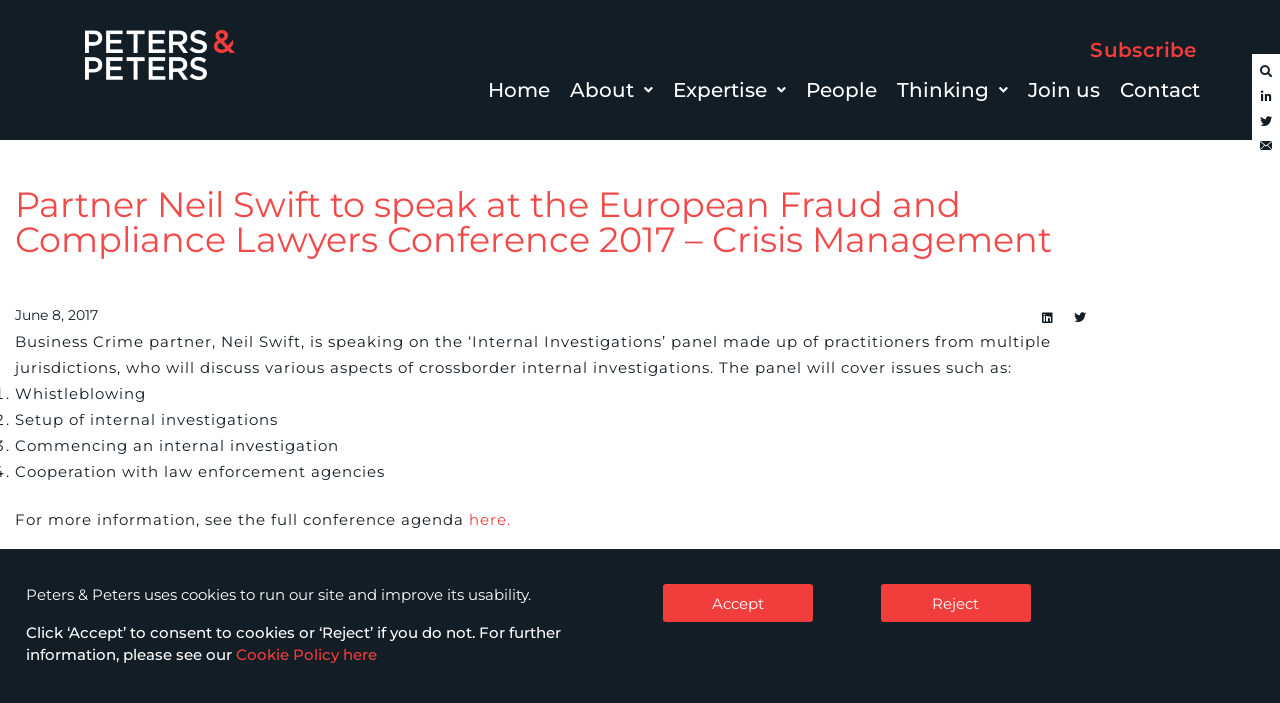

--- FILE ---
content_type: text/html; charset=UTF-8
request_url: https://www.petersandpeters.com/2017/06/08/european-fraud-compliance-lawyers-conference-2017-crisis-management/
body_size: 32814
content:
<!DOCTYPE html>
<html lang="en-GB">
<head>
	<meta charset="UTF-8" />
	<meta name="viewport" content="width=device-width, initial-scale=1" />
	<link rel="profile" href="http://gmpg.org/xfn/11" />
	<link rel="pingback" href="https://www.petersandpeters.com/xmlrpc.php" />
			<!-- Search & Filter: Head Assets Start -->
		<meta name="search-filter-head-assets-start">
		<meta name='robots' content='index, follow, max-image-preview:large, max-snippet:-1, max-video-preview:-1' />

	<!-- This site is optimized with the Yoast SEO Premium plugin v26.8 (Yoast SEO v26.8) - https://yoast.com/product/yoast-seo-premium-wordpress/ -->
	<title>Partner Neil Swift to speak at the European Fraud and Compliance Lawyers Conference 2017 - Crisis Management - Peters &amp; Peters</title>
	<link rel="canonical" href="https://www.petersandpeters.com/2017/06/08/european-fraud-compliance-lawyers-conference-2017-crisis-management/" />
	<meta property="og:locale" content="en_GB" />
	<meta property="og:type" content="article" />
	<meta property="og:title" content="Partner Neil Swift to speak at the European Fraud and Compliance Lawyers Conference 2017 - Crisis Management" />
	<meta property="og:description" content="Business Crime partner, Neil Swift, is speaking on the &#8216;Internal Investigations&#8217; panel made up of practitioners from multiple jurisdictions, who will discuss various aspects of crossborder internal investigations. The panel will cover issues such as: Whistleblowing Setup of internal investigations Commencing an internal investigation Cooperation with law enforcement agencies For more information, see the full conference [&hellip;]" />
	<meta property="og:url" content="https://www.petersandpeters.com/2017/06/08/european-fraud-compliance-lawyers-conference-2017-crisis-management/" />
	<meta property="og:site_name" content="Peters &amp; Peters" />
	<meta property="article:published_time" content="2017-06-08T08:00:52+00:00" />
	<meta property="article:modified_time" content="2025-08-05T16:20:56+00:00" />
	<meta property="og:image" content="https://www.petersandpeters.com/wp-content/uploads/2025/08/7-900-x-800.jpg" />
	<meta property="og:image:width" content="900" />
	<meta property="og:image:height" content="800" />
	<meta property="og:image:type" content="image/jpeg" />
	<meta name="author" content="Brian McDonald" />
	<meta name="twitter:card" content="summary_large_image" />
	<meta name="twitter:creator" content="@petersandpeters" />
	<meta name="twitter:site" content="@petersandpeters" />
	<meta name="twitter:label1" content="Written by" />
	<meta name="twitter:data1" content="Brian McDonald" />
	<script type="application/ld+json" class="yoast-schema-graph">{"@context":"https://schema.org","@graph":[{"@type":"Article","@id":"https://www.petersandpeters.com/2017/06/08/european-fraud-compliance-lawyers-conference-2017-crisis-management/#article","isPartOf":{"@id":"https://www.petersandpeters.com/2017/06/08/european-fraud-compliance-lawyers-conference-2017-crisis-management/"},"author":{"name":"Brian McDonald","@id":"https://www.petersandpeters.com/#/schema/person/51b0dd20c1b6801074466b7a9ba1bd0d"},"headline":"Partner Neil Swift to speak at the European Fraud and Compliance Lawyers Conference 2017 &#8211; Crisis Management","datePublished":"2017-06-08T08:00:52+00:00","dateModified":"2025-08-05T16:20:56+00:00","mainEntityOfPage":{"@id":"https://www.petersandpeters.com/2017/06/08/european-fraud-compliance-lawyers-conference-2017-crisis-management/"},"wordCount":74,"publisher":{"@id":"https://www.petersandpeters.com/#organization"},"image":{"@id":"https://www.petersandpeters.com/2017/06/08/european-fraud-compliance-lawyers-conference-2017-crisis-management/#primaryimage"},"thumbnailUrl":"https://www.petersandpeters.com/wp-content/uploads/2025/08/7-900-x-800.jpg","articleSection":["Thinking","Events"],"inLanguage":"en-GB"},{"@type":"WebPage","@id":"https://www.petersandpeters.com/2017/06/08/european-fraud-compliance-lawyers-conference-2017-crisis-management/","url":"https://www.petersandpeters.com/2017/06/08/european-fraud-compliance-lawyers-conference-2017-crisis-management/","name":"Partner Neil Swift to speak at the European Fraud and Compliance Lawyers Conference 2017 - Crisis Management - Peters &amp; Peters","isPartOf":{"@id":"https://www.petersandpeters.com/#website"},"primaryImageOfPage":{"@id":"https://www.petersandpeters.com/2017/06/08/european-fraud-compliance-lawyers-conference-2017-crisis-management/#primaryimage"},"image":{"@id":"https://www.petersandpeters.com/2017/06/08/european-fraud-compliance-lawyers-conference-2017-crisis-management/#primaryimage"},"thumbnailUrl":"https://www.petersandpeters.com/wp-content/uploads/2025/08/7-900-x-800.jpg","datePublished":"2017-06-08T08:00:52+00:00","dateModified":"2025-08-05T16:20:56+00:00","breadcrumb":{"@id":"https://www.petersandpeters.com/2017/06/08/european-fraud-compliance-lawyers-conference-2017-crisis-management/#breadcrumb"},"inLanguage":"en-GB","potentialAction":[{"@type":"ReadAction","target":["https://www.petersandpeters.com/2017/06/08/european-fraud-compliance-lawyers-conference-2017-crisis-management/"]}]},{"@type":"ImageObject","inLanguage":"en-GB","@id":"https://www.petersandpeters.com/2017/06/08/european-fraud-compliance-lawyers-conference-2017-crisis-management/#primaryimage","url":"https://www.petersandpeters.com/wp-content/uploads/2025/08/7-900-x-800.jpg","contentUrl":"https://www.petersandpeters.com/wp-content/uploads/2025/08/7-900-x-800.jpg","width":900,"height":800},{"@type":"BreadcrumbList","@id":"https://www.petersandpeters.com/2017/06/08/european-fraud-compliance-lawyers-conference-2017-crisis-management/#breadcrumb","itemListElement":[{"@type":"ListItem","position":1,"name":"Home","item":"https://www.petersandpeters.com/"},{"@type":"ListItem","position":2,"name":"Partner Neil Swift to speak at the European Fraud and Compliance Lawyers Conference 2017 &#8211; Crisis Management"}]},{"@type":"WebSite","@id":"https://www.petersandpeters.com/#website","url":"https://www.petersandpeters.com/","name":"Peters &amp; Peters","description":"Leading UK Law Firm","publisher":{"@id":"https://www.petersandpeters.com/#organization"},"potentialAction":[{"@type":"SearchAction","target":{"@type":"EntryPoint","urlTemplate":"https://www.petersandpeters.com/?s={search_term_string}"},"query-input":{"@type":"PropertyValueSpecification","valueRequired":true,"valueName":"search_term_string"}}],"inLanguage":"en-GB"},{"@type":"Organization","@id":"https://www.petersandpeters.com/#organization","name":"Peters & Peters Solicitors LLP","url":"https://www.petersandpeters.com/","logo":{"@type":"ImageObject","inLanguage":"en-GB","@id":"https://www.petersandpeters.com/#/schema/logo/image/","url":"https://www.petersandpeters.com/wp-content/uploads/2021/11/PP-A4-Horizontal-Logo-Full-Colour-CMYK.jpg","contentUrl":"https://www.petersandpeters.com/wp-content/uploads/2021/11/PP-A4-Horizontal-Logo-Full-Colour-CMYK.jpg","width":533,"height":45,"caption":"Peters & Peters Solicitors LLP"},"image":{"@id":"https://www.petersandpeters.com/#/schema/logo/image/"},"sameAs":["https://x.com/petersandpeters","https://www.linkedin.com/company/peters-&amp;-peters_2","https://www.youtube.com/user/PetersandPeters"]},{"@type":"Person","@id":"https://www.petersandpeters.com/#/schema/person/51b0dd20c1b6801074466b7a9ba1bd0d","name":"Brian McDonald","url":"https://www.petersandpeters.com/author/brian-mcdonald/"}]}</script>
	<!-- / Yoast SEO Premium plugin. -->


<link rel='dns-prefetch' href='//www.googletagmanager.com' />
<link rel='dns-prefetch' href='//fonts.googleapis.com' />
<link rel="alternate" type="application/rss+xml" title="Peters &amp; Peters &raquo; Feed" href="https://www.petersandpeters.com/feed/" />
<link rel="alternate" title="oEmbed (JSON)" type="application/json+oembed" href="https://www.petersandpeters.com/wp-json/oembed/1.0/embed?url=https%3A%2F%2Fwww.petersandpeters.com%2F2017%2F06%2F08%2Feuropean-fraud-compliance-lawyers-conference-2017-crisis-management%2F" />
<link rel="alternate" title="oEmbed (XML)" type="text/xml+oembed" href="https://www.petersandpeters.com/wp-json/oembed/1.0/embed?url=https%3A%2F%2Fwww.petersandpeters.com%2F2017%2F06%2F08%2Feuropean-fraud-compliance-lawyers-conference-2017-crisis-management%2F&#038;format=xml" />
<style id='wp-img-auto-sizes-contain-inline-css' type='text/css'>
img:is([sizes=auto i],[sizes^="auto," i]){contain-intrinsic-size:3000px 1500px}
/*# sourceURL=wp-img-auto-sizes-contain-inline-css */
</style>
<link rel='stylesheet' id='hfe-widgets-style-css' href='https://www.petersandpeters.com/wp-content/plugins/header-footer-elementor/inc/widgets-css/frontend.css?ver=2.8.2' type='text/css' media='all' />
<style id='wp-emoji-styles-inline-css' type='text/css'>

	img.wp-smiley, img.emoji {
		display: inline !important;
		border: none !important;
		box-shadow: none !important;
		height: 1em !important;
		width: 1em !important;
		margin: 0 0.07em !important;
		vertical-align: -0.1em !important;
		background: none !important;
		padding: 0 !important;
	}
/*# sourceURL=wp-emoji-styles-inline-css */
</style>
<link rel='stylesheet' id='wp-block-library-css' href='https://www.petersandpeters.com/wp-includes/css/dist/block-library/style.min.css?ver=6.9' type='text/css' media='all' />
<style id='classic-theme-styles-inline-css' type='text/css'>
/*! This file is auto-generated */
.wp-block-button__link{color:#fff;background-color:#32373c;border-radius:9999px;box-shadow:none;text-decoration:none;padding:calc(.667em + 2px) calc(1.333em + 2px);font-size:1.125em}.wp-block-file__button{background:#32373c;color:#fff;text-decoration:none}
/*# sourceURL=/wp-includes/css/classic-themes.min.css */
</style>
<style id='global-styles-inline-css' type='text/css'>
:root{--wp--preset--aspect-ratio--square: 1;--wp--preset--aspect-ratio--4-3: 4/3;--wp--preset--aspect-ratio--3-4: 3/4;--wp--preset--aspect-ratio--3-2: 3/2;--wp--preset--aspect-ratio--2-3: 2/3;--wp--preset--aspect-ratio--16-9: 16/9;--wp--preset--aspect-ratio--9-16: 9/16;--wp--preset--color--black: #000000;--wp--preset--color--cyan-bluish-gray: #abb8c3;--wp--preset--color--white: #ffffff;--wp--preset--color--pale-pink: #f78da7;--wp--preset--color--vivid-red: #cf2e2e;--wp--preset--color--luminous-vivid-orange: #ff6900;--wp--preset--color--luminous-vivid-amber: #fcb900;--wp--preset--color--light-green-cyan: #7bdcb5;--wp--preset--color--vivid-green-cyan: #00d084;--wp--preset--color--pale-cyan-blue: #8ed1fc;--wp--preset--color--vivid-cyan-blue: #0693e3;--wp--preset--color--vivid-purple: #9b51e0;--wp--preset--gradient--vivid-cyan-blue-to-vivid-purple: linear-gradient(135deg,rgb(6,147,227) 0%,rgb(155,81,224) 100%);--wp--preset--gradient--light-green-cyan-to-vivid-green-cyan: linear-gradient(135deg,rgb(122,220,180) 0%,rgb(0,208,130) 100%);--wp--preset--gradient--luminous-vivid-amber-to-luminous-vivid-orange: linear-gradient(135deg,rgb(252,185,0) 0%,rgb(255,105,0) 100%);--wp--preset--gradient--luminous-vivid-orange-to-vivid-red: linear-gradient(135deg,rgb(255,105,0) 0%,rgb(207,46,46) 100%);--wp--preset--gradient--very-light-gray-to-cyan-bluish-gray: linear-gradient(135deg,rgb(238,238,238) 0%,rgb(169,184,195) 100%);--wp--preset--gradient--cool-to-warm-spectrum: linear-gradient(135deg,rgb(74,234,220) 0%,rgb(151,120,209) 20%,rgb(207,42,186) 40%,rgb(238,44,130) 60%,rgb(251,105,98) 80%,rgb(254,248,76) 100%);--wp--preset--gradient--blush-light-purple: linear-gradient(135deg,rgb(255,206,236) 0%,rgb(152,150,240) 100%);--wp--preset--gradient--blush-bordeaux: linear-gradient(135deg,rgb(254,205,165) 0%,rgb(254,45,45) 50%,rgb(107,0,62) 100%);--wp--preset--gradient--luminous-dusk: linear-gradient(135deg,rgb(255,203,112) 0%,rgb(199,81,192) 50%,rgb(65,88,208) 100%);--wp--preset--gradient--pale-ocean: linear-gradient(135deg,rgb(255,245,203) 0%,rgb(182,227,212) 50%,rgb(51,167,181) 100%);--wp--preset--gradient--electric-grass: linear-gradient(135deg,rgb(202,248,128) 0%,rgb(113,206,126) 100%);--wp--preset--gradient--midnight: linear-gradient(135deg,rgb(2,3,129) 0%,rgb(40,116,252) 100%);--wp--preset--font-size--small: 13px;--wp--preset--font-size--medium: 20px;--wp--preset--font-size--large: 36px;--wp--preset--font-size--x-large: 42px;--wp--preset--spacing--20: 0.44rem;--wp--preset--spacing--30: 0.67rem;--wp--preset--spacing--40: 1rem;--wp--preset--spacing--50: 1.5rem;--wp--preset--spacing--60: 2.25rem;--wp--preset--spacing--70: 3.38rem;--wp--preset--spacing--80: 5.06rem;--wp--preset--shadow--natural: 6px 6px 9px rgba(0, 0, 0, 0.2);--wp--preset--shadow--deep: 12px 12px 50px rgba(0, 0, 0, 0.4);--wp--preset--shadow--sharp: 6px 6px 0px rgba(0, 0, 0, 0.2);--wp--preset--shadow--outlined: 6px 6px 0px -3px rgb(255, 255, 255), 6px 6px rgb(0, 0, 0);--wp--preset--shadow--crisp: 6px 6px 0px rgb(0, 0, 0);}:where(.is-layout-flex){gap: 0.5em;}:where(.is-layout-grid){gap: 0.5em;}body .is-layout-flex{display: flex;}.is-layout-flex{flex-wrap: wrap;align-items: center;}.is-layout-flex > :is(*, div){margin: 0;}body .is-layout-grid{display: grid;}.is-layout-grid > :is(*, div){margin: 0;}:where(.wp-block-columns.is-layout-flex){gap: 2em;}:where(.wp-block-columns.is-layout-grid){gap: 2em;}:where(.wp-block-post-template.is-layout-flex){gap: 1.25em;}:where(.wp-block-post-template.is-layout-grid){gap: 1.25em;}.has-black-color{color: var(--wp--preset--color--black) !important;}.has-cyan-bluish-gray-color{color: var(--wp--preset--color--cyan-bluish-gray) !important;}.has-white-color{color: var(--wp--preset--color--white) !important;}.has-pale-pink-color{color: var(--wp--preset--color--pale-pink) !important;}.has-vivid-red-color{color: var(--wp--preset--color--vivid-red) !important;}.has-luminous-vivid-orange-color{color: var(--wp--preset--color--luminous-vivid-orange) !important;}.has-luminous-vivid-amber-color{color: var(--wp--preset--color--luminous-vivid-amber) !important;}.has-light-green-cyan-color{color: var(--wp--preset--color--light-green-cyan) !important;}.has-vivid-green-cyan-color{color: var(--wp--preset--color--vivid-green-cyan) !important;}.has-pale-cyan-blue-color{color: var(--wp--preset--color--pale-cyan-blue) !important;}.has-vivid-cyan-blue-color{color: var(--wp--preset--color--vivid-cyan-blue) !important;}.has-vivid-purple-color{color: var(--wp--preset--color--vivid-purple) !important;}.has-black-background-color{background-color: var(--wp--preset--color--black) !important;}.has-cyan-bluish-gray-background-color{background-color: var(--wp--preset--color--cyan-bluish-gray) !important;}.has-white-background-color{background-color: var(--wp--preset--color--white) !important;}.has-pale-pink-background-color{background-color: var(--wp--preset--color--pale-pink) !important;}.has-vivid-red-background-color{background-color: var(--wp--preset--color--vivid-red) !important;}.has-luminous-vivid-orange-background-color{background-color: var(--wp--preset--color--luminous-vivid-orange) !important;}.has-luminous-vivid-amber-background-color{background-color: var(--wp--preset--color--luminous-vivid-amber) !important;}.has-light-green-cyan-background-color{background-color: var(--wp--preset--color--light-green-cyan) !important;}.has-vivid-green-cyan-background-color{background-color: var(--wp--preset--color--vivid-green-cyan) !important;}.has-pale-cyan-blue-background-color{background-color: var(--wp--preset--color--pale-cyan-blue) !important;}.has-vivid-cyan-blue-background-color{background-color: var(--wp--preset--color--vivid-cyan-blue) !important;}.has-vivid-purple-background-color{background-color: var(--wp--preset--color--vivid-purple) !important;}.has-black-border-color{border-color: var(--wp--preset--color--black) !important;}.has-cyan-bluish-gray-border-color{border-color: var(--wp--preset--color--cyan-bluish-gray) !important;}.has-white-border-color{border-color: var(--wp--preset--color--white) !important;}.has-pale-pink-border-color{border-color: var(--wp--preset--color--pale-pink) !important;}.has-vivid-red-border-color{border-color: var(--wp--preset--color--vivid-red) !important;}.has-luminous-vivid-orange-border-color{border-color: var(--wp--preset--color--luminous-vivid-orange) !important;}.has-luminous-vivid-amber-border-color{border-color: var(--wp--preset--color--luminous-vivid-amber) !important;}.has-light-green-cyan-border-color{border-color: var(--wp--preset--color--light-green-cyan) !important;}.has-vivid-green-cyan-border-color{border-color: var(--wp--preset--color--vivid-green-cyan) !important;}.has-pale-cyan-blue-border-color{border-color: var(--wp--preset--color--pale-cyan-blue) !important;}.has-vivid-cyan-blue-border-color{border-color: var(--wp--preset--color--vivid-cyan-blue) !important;}.has-vivid-purple-border-color{border-color: var(--wp--preset--color--vivid-purple) !important;}.has-vivid-cyan-blue-to-vivid-purple-gradient-background{background: var(--wp--preset--gradient--vivid-cyan-blue-to-vivid-purple) !important;}.has-light-green-cyan-to-vivid-green-cyan-gradient-background{background: var(--wp--preset--gradient--light-green-cyan-to-vivid-green-cyan) !important;}.has-luminous-vivid-amber-to-luminous-vivid-orange-gradient-background{background: var(--wp--preset--gradient--luminous-vivid-amber-to-luminous-vivid-orange) !important;}.has-luminous-vivid-orange-to-vivid-red-gradient-background{background: var(--wp--preset--gradient--luminous-vivid-orange-to-vivid-red) !important;}.has-very-light-gray-to-cyan-bluish-gray-gradient-background{background: var(--wp--preset--gradient--very-light-gray-to-cyan-bluish-gray) !important;}.has-cool-to-warm-spectrum-gradient-background{background: var(--wp--preset--gradient--cool-to-warm-spectrum) !important;}.has-blush-light-purple-gradient-background{background: var(--wp--preset--gradient--blush-light-purple) !important;}.has-blush-bordeaux-gradient-background{background: var(--wp--preset--gradient--blush-bordeaux) !important;}.has-luminous-dusk-gradient-background{background: var(--wp--preset--gradient--luminous-dusk) !important;}.has-pale-ocean-gradient-background{background: var(--wp--preset--gradient--pale-ocean) !important;}.has-electric-grass-gradient-background{background: var(--wp--preset--gradient--electric-grass) !important;}.has-midnight-gradient-background{background: var(--wp--preset--gradient--midnight) !important;}.has-small-font-size{font-size: var(--wp--preset--font-size--small) !important;}.has-medium-font-size{font-size: var(--wp--preset--font-size--medium) !important;}.has-large-font-size{font-size: var(--wp--preset--font-size--large) !important;}.has-x-large-font-size{font-size: var(--wp--preset--font-size--x-large) !important;}
:where(.wp-block-post-template.is-layout-flex){gap: 1.25em;}:where(.wp-block-post-template.is-layout-grid){gap: 1.25em;}
:where(.wp-block-term-template.is-layout-flex){gap: 1.25em;}:where(.wp-block-term-template.is-layout-grid){gap: 1.25em;}
:where(.wp-block-columns.is-layout-flex){gap: 2em;}:where(.wp-block-columns.is-layout-grid){gap: 2em;}
:root :where(.wp-block-pullquote){font-size: 1.5em;line-height: 1.6;}
/*# sourceURL=global-styles-inline-css */
</style>
<link rel='stylesheet' id='hfe-style-css' href='https://www.petersandpeters.com/wp-content/plugins/header-footer-elementor/assets/css/header-footer-elementor.css?ver=2.8.2' type='text/css' media='all' />
<link rel='stylesheet' id='elementor-icons-css' href='https://www.petersandpeters.com/wp-content/plugins/elementor/assets/lib/eicons/css/elementor-icons.min.css?ver=5.46.0' type='text/css' media='all' />
<link rel='stylesheet' id='elementor-frontend-css' href='https://www.petersandpeters.com/wp-content/plugins/elementor/assets/css/frontend.min.css?ver=3.34.4' type='text/css' media='all' />
<style id='elementor-frontend-inline-css' type='text/css'>
.elementor-kit-5{--e-global-color-primary:#121D26;--e-global-color-secondary:#000000;--e-global-color-text:#000000;--e-global-color-accent:#121D26;--e-global-typography-primary-font-family:"Montserrat";--e-global-typography-primary-font-weight:600;--e-global-typography-secondary-font-family:"Montserrat";--e-global-typography-secondary-font-weight:400;--e-global-typography-text-font-family:"Montserrat";--e-global-typography-text-font-weight:400;--e-global-typography-accent-font-family:"Montserrat";--e-global-typography-accent-font-weight:500;}.elementor-kit-5 e-page-transition{background-color:#FFBC7D;}.elementor-section.elementor-section-boxed > .elementor-container{max-width:1140px;}.e-con{--container-max-width:1140px;--container-default-padding-top:0px;--container-default-padding-right:0px;--container-default-padding-bottom:0px;--container-default-padding-left:0px;}.elementor-widget:not(:last-child){margin-block-end:20px;}.elementor-element{--widgets-spacing:20px 20px;--widgets-spacing-row:20px;--widgets-spacing-column:20px;}
.elementor-4101 .elementor-element.elementor-element-3128d57{--display:flex;--flex-direction:column;--container-widget-width:100%;--container-widget-height:initial;--container-widget-flex-grow:0;--container-widget-align-self:initial;--flex-wrap-mobile:wrap;--gap:0px 0px;--row-gap:0px;--column-gap:0px;--padding-top:0px;--padding-bottom:0px;--padding-left:0px;--padding-right:0px;}.elementor-4101 .elementor-element.elementor-element-3128d57:not(.elementor-motion-effects-element-type-background), .elementor-4101 .elementor-element.elementor-element-3128d57 > .elementor-motion-effects-container > .elementor-motion-effects-layer{background-color:#121D26;}.elementor-4101 .elementor-element.elementor-element-c7f8c19{--display:flex;--flex-direction:row;--container-widget-width:calc( ( 1 - var( --container-widget-flex-grow ) ) * 100% );--container-widget-height:100%;--container-widget-flex-grow:1;--container-widget-align-self:stretch;--flex-wrap-mobile:wrap;--align-items:center;--gap:0px 0px;--row-gap:0px;--column-gap:0px;--padding-top:20px;--padding-bottom:0px;--padding-left:0px;--padding-right:0px;}.elementor-4101 .elementor-element.elementor-element-c7f8c19:not(.elementor-motion-effects-element-type-background), .elementor-4101 .elementor-element.elementor-element-c7f8c19 > .elementor-motion-effects-container > .elementor-motion-effects-layer{background-color:#121D26;}.elementor-4101 .elementor-element.elementor-element-a9d8cf7{--display:flex;--gap:35px 35px;--row-gap:35px;--column-gap:35px;--padding-top:0px;--padding-bottom:0px;--padding-left:0px;--padding-right:0px;}.elementor-widget-site-logo .hfe-site-logo-container .hfe-site-logo-img{border-color:var( --e-global-color-primary );}.elementor-widget-site-logo .widget-image-caption{color:var( --e-global-color-text );font-family:var( --e-global-typography-text-font-family ), Sans-serif;font-weight:var( --e-global-typography-text-font-weight );}.elementor-4101 .elementor-element.elementor-element-149516f .hfe-site-logo-container, .elementor-4101 .elementor-element.elementor-element-149516f .hfe-caption-width figcaption{text-align:left;}.elementor-4101 .elementor-element.elementor-element-149516f .widget-image-caption{margin-top:0px;margin-bottom:0px;}.elementor-4101 .elementor-element.elementor-element-149516f > .elementor-widget-container{margin:0px 0px 0px 0px;padding:10px 0px 0px 15px;}.elementor-4101 .elementor-element.elementor-element-149516f .hfe-site-logo-container .hfe-site-logo-img{border-style:none;}.elementor-4101 .elementor-element.elementor-element-149516f .hfe-site-logo img{opacity:1;}.elementor-4101 .elementor-element.elementor-element-cfb96ee{--display:flex;--padding-top:0px;--padding-bottom:0px;--padding-left:0px;--padding-right:0px;}.elementor-4101 .elementor-element.elementor-element-338bd3d{--display:flex;--padding-top:0px;--padding-bottom:0px;--padding-left:0px;--padding-right:0px;}.elementor-widget-button .elementor-button{background-color:var( --e-global-color-accent );font-family:var( --e-global-typography-accent-font-family ), Sans-serif;font-weight:var( --e-global-typography-accent-font-weight );}.elementor-4101 .elementor-element.elementor-element-a0b21eb .elementor-button{background-color:#61CE7000;font-family:"Montserrat", Sans-serif;font-size:18px;font-weight:600;letter-spacing:0.4px;fill:#F23D3D;color:#F23D3D;padding:10px 0px 10px 0px;}.elementor-4101 .elementor-element.elementor-element-7ce42bd{--grid-template-columns:repeat(1, auto);width:auto;max-width:auto;top:1%;z-index:4;--icon-size:16px;--grid-column-gap:5px;--grid-row-gap:15px;}.elementor-4101 .elementor-element.elementor-element-7ce42bd .elementor-widget-container{text-align:center;}.elementor-4101 .elementor-element.elementor-element-7ce42bd > .elementor-widget-container{background-color:#121D26;padding:08px 08px 08px 08px;}body:not(.rtl) .elementor-4101 .elementor-element.elementor-element-7ce42bd{right:1vh;}body.rtl .elementor-4101 .elementor-element.elementor-element-7ce42bd{left:1vh;}.elementor-4101 .elementor-element.elementor-element-7ce42bd .elementor-social-icon{background-color:#121D26;--icon-padding:0em;}.elementor-4101 .elementor-element.elementor-element-d3a2453{--grid-template-columns:repeat(1, auto);width:auto;max-width:auto;top:1%;z-index:4;--icon-size:16px;--grid-column-gap:5px;--grid-row-gap:15px;}.elementor-4101 .elementor-element.elementor-element-d3a2453 .elementor-widget-container{text-align:center;}.elementor-4101 .elementor-element.elementor-element-d3a2453 > .elementor-widget-container{background-color:#121D26;padding:08px 08px 08px 08px;}body:not(.rtl) .elementor-4101 .elementor-element.elementor-element-d3a2453{right:1vh;}body.rtl .elementor-4101 .elementor-element.elementor-element-d3a2453{left:1vh;}.elementor-4101 .elementor-element.elementor-element-d3a2453 .elementor-social-icon{background-color:#121D26;--icon-padding:0em;}.elementor-4101 .elementor-element.elementor-element-a0f8090{--display:flex;--flex-direction:row;--container-widget-width:calc( ( 1 - var( --container-widget-flex-grow ) ) * 100% );--container-widget-height:100%;--container-widget-flex-grow:1;--container-widget-align-self:stretch;--flex-wrap-mobile:wrap;--align-items:stretch;--gap:10px 10px;--row-gap:10px;--column-gap:10px;--padding-top:0px;--padding-bottom:20px;--padding-left:0px;--padding-right:0px;}.elementor-4101 .elementor-element.elementor-element-a0f8090:not(.elementor-motion-effects-element-type-background), .elementor-4101 .elementor-element.elementor-element-a0f8090 > .elementor-motion-effects-container > .elementor-motion-effects-layer{background-color:#121D26;}.elementor-4101 .elementor-element.elementor-element-4214639{--display:flex;}.elementor-widget-navigation-menu .menu-item a.hfe-menu-item.elementor-button{background-color:var( --e-global-color-accent );font-family:var( --e-global-typography-accent-font-family ), Sans-serif;font-weight:var( --e-global-typography-accent-font-weight );}.elementor-widget-navigation-menu .menu-item a.hfe-menu-item.elementor-button:hover{background-color:var( --e-global-color-accent );}.elementor-widget-navigation-menu a.hfe-menu-item, .elementor-widget-navigation-menu a.hfe-sub-menu-item{font-family:var( --e-global-typography-primary-font-family ), Sans-serif;font-weight:var( --e-global-typography-primary-font-weight );}.elementor-widget-navigation-menu .menu-item a.hfe-menu-item, .elementor-widget-navigation-menu .sub-menu a.hfe-sub-menu-item{color:var( --e-global-color-text );}.elementor-widget-navigation-menu .menu-item a.hfe-menu-item:hover,
								.elementor-widget-navigation-menu .sub-menu a.hfe-sub-menu-item:hover,
								.elementor-widget-navigation-menu .menu-item.current-menu-item a.hfe-menu-item,
								.elementor-widget-navigation-menu .menu-item a.hfe-menu-item.highlighted,
								.elementor-widget-navigation-menu .menu-item a.hfe-menu-item:focus{color:var( --e-global-color-accent );}.elementor-widget-navigation-menu .hfe-nav-menu-layout:not(.hfe-pointer__framed) .menu-item.parent a.hfe-menu-item:before,
								.elementor-widget-navigation-menu .hfe-nav-menu-layout:not(.hfe-pointer__framed) .menu-item.parent a.hfe-menu-item:after{background-color:var( --e-global-color-accent );}.elementor-widget-navigation-menu .hfe-nav-menu-layout:not(.hfe-pointer__framed) .menu-item.parent .sub-menu .hfe-has-submenu-container a:after{background-color:var( --e-global-color-accent );}.elementor-widget-navigation-menu .hfe-pointer__framed .menu-item.parent a.hfe-menu-item:before,
								.elementor-widget-navigation-menu .hfe-pointer__framed .menu-item.parent a.hfe-menu-item:after{border-color:var( --e-global-color-accent );}
							.elementor-widget-navigation-menu .sub-menu li a.hfe-sub-menu-item,
							.elementor-widget-navigation-menu nav.hfe-dropdown li a.hfe-sub-menu-item,
							.elementor-widget-navigation-menu nav.hfe-dropdown li a.hfe-menu-item,
							.elementor-widget-navigation-menu nav.hfe-dropdown-expandible li a.hfe-menu-item,
							.elementor-widget-navigation-menu nav.hfe-dropdown-expandible li a.hfe-sub-menu-item{font-family:var( --e-global-typography-accent-font-family ), Sans-serif;font-weight:var( --e-global-typography-accent-font-weight );}.elementor-4101 .elementor-element.elementor-element-ca184a5 .menu-item a.hfe-menu-item{padding-left:15px;padding-right:15px;}.elementor-4101 .elementor-element.elementor-element-ca184a5 .menu-item a.hfe-sub-menu-item{padding-left:calc( 15px + 20px );padding-right:15px;}.elementor-4101 .elementor-element.elementor-element-ca184a5 .hfe-nav-menu__layout-vertical .menu-item ul ul a.hfe-sub-menu-item{padding-left:calc( 15px + 40px );padding-right:15px;}.elementor-4101 .elementor-element.elementor-element-ca184a5 .hfe-nav-menu__layout-vertical .menu-item ul ul ul a.hfe-sub-menu-item{padding-left:calc( 15px + 60px );padding-right:15px;}.elementor-4101 .elementor-element.elementor-element-ca184a5 .hfe-nav-menu__layout-vertical .menu-item ul ul ul ul a.hfe-sub-menu-item{padding-left:calc( 15px + 80px );padding-right:15px;}.elementor-4101 .elementor-element.elementor-element-ca184a5 .menu-item a.hfe-menu-item, .elementor-4101 .elementor-element.elementor-element-ca184a5 .menu-item a.hfe-sub-menu-item{padding-top:0px;padding-bottom:0px;}body:not(.rtl) .elementor-4101 .elementor-element.elementor-element-ca184a5 .hfe-nav-menu__layout-horizontal .hfe-nav-menu > li.menu-item{margin-bottom:20px;}.elementor-4101 .elementor-element.elementor-element-ca184a5 ul.sub-menu{width:270px;}.elementor-4101 .elementor-element.elementor-element-ca184a5 .sub-menu a.hfe-sub-menu-item,
						 .elementor-4101 .elementor-element.elementor-element-ca184a5 nav.hfe-dropdown li a.hfe-menu-item,
						 .elementor-4101 .elementor-element.elementor-element-ca184a5 nav.hfe-dropdown li a.hfe-sub-menu-item,
						 .elementor-4101 .elementor-element.elementor-element-ca184a5 nav.hfe-dropdown-expandible li a.hfe-menu-item,
						 .elementor-4101 .elementor-element.elementor-element-ca184a5 nav.hfe-dropdown-expandible li a.hfe-sub-menu-item{padding-top:10px;padding-bottom:10px;}.elementor-4101 .elementor-element.elementor-element-ca184a5 > .elementor-widget-container{padding:0px 0px 0px 0px;}.elementor-4101 .elementor-element.elementor-element-ca184a5 .hfe-nav-menu__toggle{margin-right:auto;}.elementor-4101 .elementor-element.elementor-element-ca184a5 a.hfe-menu-item, .elementor-4101 .elementor-element.elementor-element-ca184a5 a.hfe-sub-menu-item{font-family:"Montserrat", Sans-serif;font-weight:600;text-transform:none;font-style:normal;}.elementor-4101 .elementor-element.elementor-element-ca184a5 .menu-item a.hfe-menu-item, .elementor-4101 .elementor-element.elementor-element-ca184a5 .sub-menu a.hfe-sub-menu-item{color:#FFFFFF;}.elementor-4101 .elementor-element.elementor-element-ca184a5 .menu-item a.hfe-menu-item:hover,
								.elementor-4101 .elementor-element.elementor-element-ca184a5 .sub-menu a.hfe-sub-menu-item:hover,
								.elementor-4101 .elementor-element.elementor-element-ca184a5 .menu-item.current-menu-item a.hfe-menu-item,
								.elementor-4101 .elementor-element.elementor-element-ca184a5 .menu-item a.hfe-menu-item.highlighted,
								.elementor-4101 .elementor-element.elementor-element-ca184a5 .menu-item a.hfe-menu-item:focus{color:#F23D3D;}.elementor-4101 .elementor-element.elementor-element-ca184a5 .menu-item.current-menu-item a.hfe-menu-item,
								.elementor-4101 .elementor-element.elementor-element-ca184a5 .menu-item.current-menu-ancestor a.hfe-menu-item{color:#F23D3D;}.elementor-4101 .elementor-element.elementor-element-ca184a5 .sub-menu a.hfe-sub-menu-item,
								.elementor-4101 .elementor-element.elementor-element-ca184a5 .elementor-menu-toggle,
								.elementor-4101 .elementor-element.elementor-element-ca184a5 nav.hfe-dropdown li a.hfe-menu-item,
								.elementor-4101 .elementor-element.elementor-element-ca184a5 nav.hfe-dropdown li a.hfe-sub-menu-item,
								.elementor-4101 .elementor-element.elementor-element-ca184a5 nav.hfe-dropdown-expandible li a.hfe-menu-item,
								.elementor-4101 .elementor-element.elementor-element-ca184a5 nav.hfe-dropdown-expandible li a.hfe-sub-menu-item{color:#FFFFFF;}.elementor-4101 .elementor-element.elementor-element-ca184a5 .sub-menu,
								.elementor-4101 .elementor-element.elementor-element-ca184a5 nav.hfe-dropdown,
								.elementor-4101 .elementor-element.elementor-element-ca184a5 nav.hfe-dropdown-expandible,
								.elementor-4101 .elementor-element.elementor-element-ca184a5 nav.hfe-dropdown .menu-item a.hfe-menu-item,
								.elementor-4101 .elementor-element.elementor-element-ca184a5 nav.hfe-dropdown .menu-item a.hfe-sub-menu-item{background-color:#121D26;}.elementor-4101 .elementor-element.elementor-element-ca184a5 .sub-menu a.hfe-sub-menu-item:hover,
								.elementor-4101 .elementor-element.elementor-element-ca184a5 .elementor-menu-toggle:hover,
								.elementor-4101 .elementor-element.elementor-element-ca184a5 nav.hfe-dropdown li a.hfe-menu-item:hover,
								.elementor-4101 .elementor-element.elementor-element-ca184a5 nav.hfe-dropdown li a.hfe-sub-menu-item:hover,
								.elementor-4101 .elementor-element.elementor-element-ca184a5 nav.hfe-dropdown-expandible li a.hfe-menu-item:hover,
								.elementor-4101 .elementor-element.elementor-element-ca184a5 nav.hfe-dropdown-expandible li a.hfe-sub-menu-item:hover{color:#F24949;}
							.elementor-4101 .elementor-element.elementor-element-ca184a5 .sub-menu li a.hfe-sub-menu-item,
							.elementor-4101 .elementor-element.elementor-element-ca184a5 nav.hfe-dropdown li a.hfe-sub-menu-item,
							.elementor-4101 .elementor-element.elementor-element-ca184a5 nav.hfe-dropdown li a.hfe-menu-item,
							.elementor-4101 .elementor-element.elementor-element-ca184a5 nav.hfe-dropdown-expandible li a.hfe-menu-item,
							.elementor-4101 .elementor-element.elementor-element-ca184a5 nav.hfe-dropdown-expandible li a.hfe-sub-menu-item{font-family:"Roboto", Sans-serif;font-weight:500;}.elementor-4101 .elementor-element.elementor-element-ca184a5 .sub-menu li.menu-item:not(:last-child),
						.elementor-4101 .elementor-element.elementor-element-ca184a5 nav.hfe-dropdown li.menu-item:not(:last-child),
						.elementor-4101 .elementor-element.elementor-element-ca184a5 nav.hfe-dropdown-expandible li.menu-item:not(:last-child){border-bottom-style:solid;border-bottom-color:#C4C4C400;border-bottom-width:0px;}.elementor-4101 .elementor-element.elementor-element-615ac93{--display:flex;--flex-direction:row;--container-widget-width:calc( ( 1 - var( --container-widget-flex-grow ) ) * 100% );--container-widget-height:100%;--container-widget-flex-grow:1;--container-widget-align-self:stretch;--flex-wrap-mobile:wrap;--align-items:stretch;--gap:10px 10px;--row-gap:10px;--column-gap:10px;--padding-top:0px;--padding-bottom:0px;--padding-left:0px;--padding-right:0px;}.elementor-4101 .elementor-element.elementor-element-615ac93:not(.elementor-motion-effects-element-type-background), .elementor-4101 .elementor-element.elementor-element-615ac93 > .elementor-motion-effects-container > .elementor-motion-effects-layer{background-color:#121D26;}.elementor-4101 .elementor-element.elementor-element-cd74e3f{--display:flex;}.elementor-4101 .elementor-element.elementor-element-a9b7f60 .menu-item a.hfe-menu-item{padding-left:15px;padding-right:15px;}.elementor-4101 .elementor-element.elementor-element-a9b7f60 .menu-item a.hfe-sub-menu-item{padding-left:calc( 15px + 20px );padding-right:15px;}.elementor-4101 .elementor-element.elementor-element-a9b7f60 .hfe-nav-menu__layout-vertical .menu-item ul ul a.hfe-sub-menu-item{padding-left:calc( 15px + 40px );padding-right:15px;}.elementor-4101 .elementor-element.elementor-element-a9b7f60 .hfe-nav-menu__layout-vertical .menu-item ul ul ul a.hfe-sub-menu-item{padding-left:calc( 15px + 60px );padding-right:15px;}.elementor-4101 .elementor-element.elementor-element-a9b7f60 .hfe-nav-menu__layout-vertical .menu-item ul ul ul ul a.hfe-sub-menu-item{padding-left:calc( 15px + 80px );padding-right:15px;}.elementor-4101 .elementor-element.elementor-element-a9b7f60 .menu-item a.hfe-menu-item, .elementor-4101 .elementor-element.elementor-element-a9b7f60 .menu-item a.hfe-sub-menu-item{padding-top:0px;padding-bottom:0px;}body:not(.rtl) .elementor-4101 .elementor-element.elementor-element-a9b7f60 .hfe-nav-menu__layout-horizontal .hfe-nav-menu > li.menu-item{margin-bottom:20px;}.elementor-4101 .elementor-element.elementor-element-a9b7f60 ul.sub-menu{width:220px;}.elementor-4101 .elementor-element.elementor-element-a9b7f60 .sub-menu a.hfe-sub-menu-item,
						 .elementor-4101 .elementor-element.elementor-element-a9b7f60 nav.hfe-dropdown li a.hfe-menu-item,
						 .elementor-4101 .elementor-element.elementor-element-a9b7f60 nav.hfe-dropdown li a.hfe-sub-menu-item,
						 .elementor-4101 .elementor-element.elementor-element-a9b7f60 nav.hfe-dropdown-expandible li a.hfe-menu-item,
						 .elementor-4101 .elementor-element.elementor-element-a9b7f60 nav.hfe-dropdown-expandible li a.hfe-sub-menu-item{padding-top:15px;padding-bottom:15px;}.elementor-4101 .elementor-element.elementor-element-a9b7f60 > .elementor-widget-container{padding:0px 0px 0px 0px;}.elementor-4101 .elementor-element.elementor-element-a9b7f60 .hfe-nav-menu__toggle{margin-right:auto;}.elementor-4101 .elementor-element.elementor-element-a9b7f60 a.hfe-menu-item, .elementor-4101 .elementor-element.elementor-element-a9b7f60 a.hfe-sub-menu-item{font-family:"Montserrat", Sans-serif;font-weight:600;font-style:normal;}.elementor-4101 .elementor-element.elementor-element-a9b7f60 .menu-item a.hfe-menu-item, .elementor-4101 .elementor-element.elementor-element-a9b7f60 .sub-menu a.hfe-sub-menu-item{color:#FFFFFF;}.elementor-4101 .elementor-element.elementor-element-a9b7f60 .menu-item a.hfe-menu-item:hover,
								.elementor-4101 .elementor-element.elementor-element-a9b7f60 .sub-menu a.hfe-sub-menu-item:hover,
								.elementor-4101 .elementor-element.elementor-element-a9b7f60 .menu-item.current-menu-item a.hfe-menu-item,
								.elementor-4101 .elementor-element.elementor-element-a9b7f60 .menu-item a.hfe-menu-item.highlighted,
								.elementor-4101 .elementor-element.elementor-element-a9b7f60 .menu-item a.hfe-menu-item:focus{color:#F23D3D;}.elementor-4101 .elementor-element.elementor-element-a9b7f60 .menu-item.current-menu-item a.hfe-menu-item,
								.elementor-4101 .elementor-element.elementor-element-a9b7f60 .menu-item.current-menu-ancestor a.hfe-menu-item{color:#F23D3D;}.elementor-4101 .elementor-element.elementor-element-a9b7f60 .sub-menu a.hfe-sub-menu-item,
								.elementor-4101 .elementor-element.elementor-element-a9b7f60 .elementor-menu-toggle,
								.elementor-4101 .elementor-element.elementor-element-a9b7f60 nav.hfe-dropdown li a.hfe-menu-item,
								.elementor-4101 .elementor-element.elementor-element-a9b7f60 nav.hfe-dropdown li a.hfe-sub-menu-item,
								.elementor-4101 .elementor-element.elementor-element-a9b7f60 nav.hfe-dropdown-expandible li a.hfe-menu-item,
								.elementor-4101 .elementor-element.elementor-element-a9b7f60 nav.hfe-dropdown-expandible li a.hfe-sub-menu-item{color:#FFFFFF;}.elementor-4101 .elementor-element.elementor-element-a9b7f60 .sub-menu,
								.elementor-4101 .elementor-element.elementor-element-a9b7f60 nav.hfe-dropdown,
								.elementor-4101 .elementor-element.elementor-element-a9b7f60 nav.hfe-dropdown-expandible,
								.elementor-4101 .elementor-element.elementor-element-a9b7f60 nav.hfe-dropdown .menu-item a.hfe-menu-item,
								.elementor-4101 .elementor-element.elementor-element-a9b7f60 nav.hfe-dropdown .menu-item a.hfe-sub-menu-item{background-color:#121D26;}.elementor-4101 .elementor-element.elementor-element-a9b7f60 .sub-menu a.hfe-sub-menu-item:hover,
								.elementor-4101 .elementor-element.elementor-element-a9b7f60 .elementor-menu-toggle:hover,
								.elementor-4101 .elementor-element.elementor-element-a9b7f60 nav.hfe-dropdown li a.hfe-menu-item:hover,
								.elementor-4101 .elementor-element.elementor-element-a9b7f60 nav.hfe-dropdown li a.hfe-sub-menu-item:hover,
								.elementor-4101 .elementor-element.elementor-element-a9b7f60 nav.hfe-dropdown-expandible li a.hfe-menu-item:hover,
								.elementor-4101 .elementor-element.elementor-element-a9b7f60 nav.hfe-dropdown-expandible li a.hfe-sub-menu-item:hover{color:#F24949;}
							.elementor-4101 .elementor-element.elementor-element-a9b7f60 .sub-menu li a.hfe-sub-menu-item,
							.elementor-4101 .elementor-element.elementor-element-a9b7f60 nav.hfe-dropdown li a.hfe-sub-menu-item,
							.elementor-4101 .elementor-element.elementor-element-a9b7f60 nav.hfe-dropdown li a.hfe-menu-item,
							.elementor-4101 .elementor-element.elementor-element-a9b7f60 nav.hfe-dropdown-expandible li a.hfe-menu-item,
							.elementor-4101 .elementor-element.elementor-element-a9b7f60 nav.hfe-dropdown-expandible li a.hfe-sub-menu-item{font-family:"Roboto", Sans-serif;font-weight:500;}.elementor-4101 .elementor-element.elementor-element-a9b7f60 .sub-menu li.menu-item:not(:last-child),
						.elementor-4101 .elementor-element.elementor-element-a9b7f60 nav.hfe-dropdown li.menu-item:not(:last-child),
						.elementor-4101 .elementor-element.elementor-element-a9b7f60 nav.hfe-dropdown-expandible li.menu-item:not(:last-child){border-bottom-style:solid;border-bottom-color:#C4C4C400;border-bottom-width:0px;}.elementor-4101 .elementor-element.elementor-element-93623de{--display:flex;}.elementor-4101 .elementor-element.elementor-element-a1c12b3 .elementor-button{background-color:#61CE7000;font-family:"Montserrat", Sans-serif;font-size:18px;font-weight:400;letter-spacing:0.4px;fill:#FFFFFF;color:#FFFFFF;padding:10px 0px 10px 0px;}.elementor-4101 .elementor-element.elementor-element-a366652{--display:flex;}.elementor-widget-hfe-search-button input[type="search"].hfe-search-form__input,.elementor-widget-hfe-search-button .hfe-search-icon-toggle{font-family:var( --e-global-typography-primary-font-family ), Sans-serif;font-weight:var( --e-global-typography-primary-font-weight );}.elementor-widget-hfe-search-button .hfe-search-form__input{color:var( --e-global-color-text );}.elementor-widget-hfe-search-button .hfe-search-form__input::placeholder{color:var( --e-global-color-text );}.elementor-widget-hfe-search-button .hfe-search-form__container, .elementor-widget-hfe-search-button .hfe-search-icon-toggle .hfe-search-form__input,.elementor-widget-hfe-search-button .hfe-input-focus .hfe-search-icon-toggle .hfe-search-form__input{border-color:var( --e-global-color-primary );}.elementor-widget-hfe-search-button .hfe-search-form__input:focus::placeholder{color:var( --e-global-color-text );}.elementor-widget-hfe-search-button .hfe-search-form__container button#clear-with-button,
					.elementor-widget-hfe-search-button .hfe-search-form__container button#clear,
					.elementor-widget-hfe-search-button .hfe-search-icon-toggle button#clear{color:var( --e-global-color-text );}.elementor-4101 .elementor-element.elementor-element-b3ef8f6 .hfe-input-focus .hfe-search-icon-toggle input[type=search]{width:250px;}.elementor-4101 .elementor-element.elementor-element-b3ef8f6 .hfe-search-icon-toggle input[type=search]{padding:0 calc( 15px / 2);}.elementor-4101 .elementor-element.elementor-element-b3ef8f6 .hfe-search-icon-toggle i.fa-search:before{font-size:15px;}.elementor-4101 .elementor-element.elementor-element-b3ef8f6 .hfe-search-icon-toggle i.fa-search, .elementor-4101 .elementor-element.elementor-element-b3ef8f6 .hfe-search-icon-toggle{width:15px;}.elementor-4101 .elementor-element.elementor-element-b3ef8f6 .hfe-input-focus .hfe-search-form__input:focus{background-color:#ededed;}.elementor-4101 .elementor-element.elementor-element-b3ef8f6 .hfe-input-focus .hfe-search-icon-toggle .hfe-search-form__input{border-style:none;border-radius:3px;}.elementor-4101 .elementor-element.elementor-element-b3ef8f6 .hfe-search-icon-toggle i{color:#FFFFFF;border-color:#FFFFFF;fill:#FFFFFF;}.elementor-4101 .elementor-element.elementor-element-b3ef8f6 .hfe-search-icon-toggle i:hover{color:#000000;border-color:#000000;}.elementor-widget-image .widget-image-caption{color:var( --e-global-color-text );font-family:var( --e-global-typography-text-font-family ), Sans-serif;font-weight:var( --e-global-typography-text-font-weight );}.elementor-4101 .elementor-element.elementor-element-2bf9dd4{--grid-template-columns:repeat(1, auto);width:auto;max-width:auto;top:1%;z-index:4;--icon-size:16px;--grid-column-gap:5px;--grid-row-gap:15px;}.elementor-4101 .elementor-element.elementor-element-2bf9dd4 .elementor-widget-container{text-align:center;}.elementor-4101 .elementor-element.elementor-element-2bf9dd4 > .elementor-widget-container{background-color:#121D26;padding:08px 08px 08px 08px;}body:not(.rtl) .elementor-4101 .elementor-element.elementor-element-2bf9dd4{right:1vh;}body.rtl .elementor-4101 .elementor-element.elementor-element-2bf9dd4{left:1vh;}.elementor-4101 .elementor-element.elementor-element-2bf9dd4 .elementor-social-icon{background-color:#121D26;--icon-padding:0em;}.elementor-4101 .elementor-element.elementor-element-e3fb231 .hfe-search-form__container{min-height:24px;}.elementor-4101 .elementor-element.elementor-element-e3fb231 .hfe-search-submit{min-width:24px;}.elementor-4101 .elementor-element.elementor-element-e3fb231 .hfe-search-form__input{padding-left:calc(24px / 5);padding-right:calc(24px / 5);}.elementor-4101 .elementor-element.elementor-element-e3fb231 .hfe-search-form__container button#clear i:before,
					.elementor-4101 .elementor-element.elementor-element-e3fb231 .hfe-search-icon-toggle button#clear i:before,
				.elementor-4101 .elementor-element.elementor-element-e3fb231 .hfe-search-form__container button#clear-with-button i:before{font-size:20px;}.elementor-4101 .elementor-element.elementor-element-e3fb231 .hfe-search-form__input::placeholder{color:#000000;}.elementor-4101 .elementor-element.elementor-element-e3fb231 .hfe-search-form__input, .elementor-4101 .elementor-element.elementor-element-e3fb231 .hfe-input-focus .hfe-search-icon-toggle .hfe-search-form__input{background-color:#FFFFFF;}.elementor-4101 .elementor-element.elementor-element-e3fb231 .hfe-search-icon-toggle .hfe-search-form__input{background-color:transparent;}.elementor-4101 .elementor-element.elementor-element-e3fb231 .hfe-search-form__container ,.elementor-4101 .elementor-element.elementor-element-e3fb231 .hfe-search-icon-toggle .hfe-search-form__input,.elementor-4101 .elementor-element.elementor-element-e3fb231 .hfe-input-focus .hfe-search-icon-toggle .hfe-search-form__input{border-style:none;}.elementor-4101 .elementor-element.elementor-element-e3fb231 .hfe-search-form__container, .elementor-4101 .elementor-element.elementor-element-e3fb231 .hfe-search-icon-toggle .hfe-search-form__input,.elementor-4101 .elementor-element.elementor-element-e3fb231 .hfe-input-focus .hfe-search-icon-toggle .hfe-search-form__input{border-radius:3px;}.elementor-4101 .elementor-element.elementor-element-e3fb231 .hfe-search-form__container button#clear-with-button,
					.elementor-4101 .elementor-element.elementor-element-e3fb231 .hfe-search-form__container button#clear,
					.elementor-4101 .elementor-element.elementor-element-e3fb231 .hfe-search-icon-toggle button#clear{color:#7a7a7a;}body.elementor-page-4101{margin:0px 0px 0px 0px;padding:00px 00px 00px 00px;}@media(min-width:768px){.elementor-4101 .elementor-element.elementor-element-c7f8c19{--content-width:1140px;}.elementor-4101 .elementor-element.elementor-element-a9d8cf7{--width:30%;}.elementor-4101 .elementor-element.elementor-element-cfb96ee{--width:50%;}.elementor-4101 .elementor-element.elementor-element-338bd3d{--width:18.843%;}}@media(max-width:1024px) and (min-width:768px){.elementor-4101 .elementor-element.elementor-element-cfb96ee{--width:50%;}.elementor-4101 .elementor-element.elementor-element-338bd3d{--width:10%;}.elementor-4101 .elementor-element.elementor-element-4214639{--width:100%;}.elementor-4101 .elementor-element.elementor-element-cd74e3f{--width:65%;}}@media(max-width:1024px){.elementor-4101 .elementor-element.elementor-element-3128d57{--padding-top:0px;--padding-bottom:0px;--padding-left:15px;--padding-right:15px;}.elementor-4101 .elementor-element.elementor-element-c7f8c19{--padding-top:0px;--padding-bottom:0px;--padding-left:0px;--padding-right:0px;}.elementor-4101 .elementor-element.elementor-element-149516f .hfe-site-logo .hfe-site-logo-container img{width:80px;}.elementor-4101 .elementor-element.elementor-element-149516f .hfe-site-logo img{max-width:100%;}.elementor-4101 .elementor-element.elementor-element-a0b21eb .elementor-button{font-size:14px;}.elementor-4101 .elementor-element.elementor-element-a0f8090{--padding-top:0px;--padding-bottom:0px;--padding-left:0px;--padding-right:0px;}.elementor-4101 .elementor-element.elementor-element-4214639{--padding-top:0px;--padding-bottom:0px;--padding-left:0px;--padding-right:0px;}.elementor-4101 .elementor-element.elementor-element-ca184a5 .menu-item a.hfe-menu-item{padding-left:5px;padding-right:5px;}.elementor-4101 .elementor-element.elementor-element-ca184a5 .menu-item a.hfe-sub-menu-item{padding-left:calc( 5px + 20px );padding-right:5px;}.elementor-4101 .elementor-element.elementor-element-ca184a5 .hfe-nav-menu__layout-vertical .menu-item ul ul a.hfe-sub-menu-item{padding-left:calc( 5px + 40px );padding-right:5px;}.elementor-4101 .elementor-element.elementor-element-ca184a5 .hfe-nav-menu__layout-vertical .menu-item ul ul ul a.hfe-sub-menu-item{padding-left:calc( 5px + 60px );padding-right:5px;}.elementor-4101 .elementor-element.elementor-element-ca184a5 .hfe-nav-menu__layout-vertical .menu-item ul ul ul ul a.hfe-sub-menu-item{padding-left:calc( 5px + 80px );padding-right:5px;}.elementor-4101 .elementor-element.elementor-element-ca184a5 .menu-item a.hfe-menu-item, .elementor-4101 .elementor-element.elementor-element-ca184a5 .menu-item a.hfe-sub-menu-item{padding-top:20px;padding-bottom:20px;}body:not(.rtl) .elementor-4101 .elementor-element.elementor-element-ca184a5 .hfe-nav-menu__layout-horizontal .hfe-nav-menu > li.menu-item:not(:last-child){margin-right:0px;}body.rtl .elementor-4101 .elementor-element.elementor-element-ca184a5 .hfe-nav-menu__layout-horizontal .hfe-nav-menu > li.menu-item:not(:last-child){margin-left:0px;}.elementor-4101 .elementor-element.elementor-element-ca184a5 nav:not(.hfe-nav-menu__layout-horizontal) .hfe-nav-menu > li.menu-item:not(:last-child){margin-bottom:0px;}body:not(.rtl) .elementor-4101 .elementor-element.elementor-element-ca184a5.hfe-nav-menu__breakpoint-tablet .hfe-nav-menu__layout-horizontal .hfe-nav-menu > li.menu-item:not(:last-child){margin-right:0px;}body .elementor-4101 .elementor-element.elementor-element-ca184a5 nav.hfe-nav-menu__layout-vertical .hfe-nav-menu > li.menu-item:not(:last-child){margin-bottom:0px;}body:not(.rtl) .elementor-4101 .elementor-element.elementor-element-ca184a5 .hfe-nav-menu__layout-horizontal .hfe-nav-menu > li.menu-item{margin-bottom:0px;}.elementor-4101 .elementor-element.elementor-element-ca184a5 > .elementor-widget-container{margin:0px 0px 0px 0px;padding:0px 30px 0px 0px;}.elementor-4101 .elementor-element.elementor-element-ca184a5 a.hfe-menu-item, .elementor-4101 .elementor-element.elementor-element-ca184a5 a.hfe-sub-menu-item{font-size:12px;letter-spacing:0px;}.elementor-4101 .elementor-element.elementor-element-615ac93{--padding-top:0px;--padding-bottom:0px;--padding-left:0px;--padding-right:0px;}.elementor-4101 .elementor-element.elementor-element-a9b7f60 .menu-item a.hfe-menu-item{padding-left:5px;padding-right:5px;}.elementor-4101 .elementor-element.elementor-element-a9b7f60 .menu-item a.hfe-sub-menu-item{padding-left:calc( 5px + 20px );padding-right:5px;}.elementor-4101 .elementor-element.elementor-element-a9b7f60 .hfe-nav-menu__layout-vertical .menu-item ul ul a.hfe-sub-menu-item{padding-left:calc( 5px + 40px );padding-right:5px;}.elementor-4101 .elementor-element.elementor-element-a9b7f60 .hfe-nav-menu__layout-vertical .menu-item ul ul ul a.hfe-sub-menu-item{padding-left:calc( 5px + 60px );padding-right:5px;}.elementor-4101 .elementor-element.elementor-element-a9b7f60 .hfe-nav-menu__layout-vertical .menu-item ul ul ul ul a.hfe-sub-menu-item{padding-left:calc( 5px + 80px );padding-right:5px;}.elementor-4101 .elementor-element.elementor-element-a9b7f60 .menu-item a.hfe-menu-item, .elementor-4101 .elementor-element.elementor-element-a9b7f60 .menu-item a.hfe-sub-menu-item{padding-top:20px;padding-bottom:20px;}body:not(.rtl) .elementor-4101 .elementor-element.elementor-element-a9b7f60 .hfe-nav-menu__layout-horizontal .hfe-nav-menu > li.menu-item:not(:last-child){margin-right:0px;}body.rtl .elementor-4101 .elementor-element.elementor-element-a9b7f60 .hfe-nav-menu__layout-horizontal .hfe-nav-menu > li.menu-item:not(:last-child){margin-left:0px;}.elementor-4101 .elementor-element.elementor-element-a9b7f60 nav:not(.hfe-nav-menu__layout-horizontal) .hfe-nav-menu > li.menu-item:not(:last-child){margin-bottom:0px;}body:not(.rtl) .elementor-4101 .elementor-element.elementor-element-a9b7f60.hfe-nav-menu__breakpoint-tablet .hfe-nav-menu__layout-horizontal .hfe-nav-menu > li.menu-item:not(:last-child){margin-right:0px;}body .elementor-4101 .elementor-element.elementor-element-a9b7f60 nav.hfe-nav-menu__layout-vertical .hfe-nav-menu > li.menu-item:not(:last-child){margin-bottom:0px;}body:not(.rtl) .elementor-4101 .elementor-element.elementor-element-a9b7f60 .hfe-nav-menu__layout-horizontal .hfe-nav-menu > li.menu-item{margin-bottom:0px;}.elementor-4101 .elementor-element.elementor-element-a9b7f60 > .elementor-widget-container{margin:30px 0px 0px 0px;}.elementor-4101 .elementor-element.elementor-element-a9b7f60 a.hfe-menu-item, .elementor-4101 .elementor-element.elementor-element-a9b7f60 a.hfe-sub-menu-item{font-size:12px;letter-spacing:0px;}.elementor-4101 .elementor-element.elementor-element-a1c12b3 .elementor-button{font-size:14px;}}@media(max-width:767px){.elementor-4101 .elementor-element.elementor-element-c7f8c19{--padding-top:0px;--padding-bottom:0px;--padding-left:0px;--padding-right:0px;}.elementor-4101 .elementor-element.elementor-element-a9d8cf7{--width:32%;}.elementor-4101 .elementor-element.elementor-element-149516f .hfe-site-logo-container, .elementor-4101 .elementor-element.elementor-element-149516f .hfe-caption-width figcaption{text-align:left;}.elementor-4101 .elementor-element.elementor-element-149516f .hfe-site-logo .hfe-site-logo-container img{width:100px;}.elementor-4101 .elementor-element.elementor-element-149516f .hfe-site-logo img{max-width:120%;}.elementor-4101 .elementor-element.elementor-element-149516f > .elementor-widget-container{margin:0px 0px 0px 0px;}.elementor-4101 .elementor-element.elementor-element-cfb96ee{--width:32%;}.elementor-4101 .elementor-element.elementor-element-338bd3d{--width:32%;}.elementor-4101 .elementor-element.elementor-element-a0b21eb .elementor-button{font-size:12px;}.elementor-4101 .elementor-element.elementor-element-a0f8090{--padding-top:0px;--padding-bottom:0px;--padding-left:0px;--padding-right:0px;}.elementor-4101 .elementor-element.elementor-element-4214639{--width:75%;--justify-content:center;}.elementor-4101 .elementor-element.elementor-element-ca184a5 .menu-item a.hfe-menu-item, .elementor-4101 .elementor-element.elementor-element-ca184a5 .menu-item a.hfe-sub-menu-item{padding-top:0px;padding-bottom:0px;}body:not(.rtl) .elementor-4101 .elementor-element.elementor-element-ca184a5.hfe-nav-menu__breakpoint-mobile .hfe-nav-menu__layout-horizontal .hfe-nav-menu > li.menu-item:not(:last-child){margin-right:0px;}body .elementor-4101 .elementor-element.elementor-element-ca184a5 nav.hfe-nav-menu__layout-vertical .hfe-nav-menu > li.menu-item:not(:last-child){margin-bottom:0px;}.elementor-4101 .elementor-element.elementor-element-ca184a5 > .elementor-widget-container{margin:0px 0px 0px 0px;padding:10px 10px 10px 10px;}.elementor-4101 .elementor-element.elementor-element-615ac93{--padding-top:0px;--padding-bottom:0px;--padding-left:0px;--padding-right:0px;}.elementor-4101 .elementor-element.elementor-element-cd74e3f{--width:60%;--justify-content:center;}.elementor-4101 .elementor-element.elementor-element-a9b7f60 .menu-item a.hfe-menu-item, .elementor-4101 .elementor-element.elementor-element-a9b7f60 .menu-item a.hfe-sub-menu-item{padding-top:0px;padding-bottom:0px;}body:not(.rtl) .elementor-4101 .elementor-element.elementor-element-a9b7f60.hfe-nav-menu__breakpoint-mobile .hfe-nav-menu__layout-horizontal .hfe-nav-menu > li.menu-item:not(:last-child){margin-right:0px;}body .elementor-4101 .elementor-element.elementor-element-a9b7f60 nav.hfe-nav-menu__layout-vertical .hfe-nav-menu > li.menu-item:not(:last-child){margin-bottom:0px;}.elementor-4101 .elementor-element.elementor-element-a9b7f60 > .elementor-widget-container{margin:0px 0px 0px 0px;padding:10px 10px 10px 10px;}
							.elementor-4101 .elementor-element.elementor-element-a9b7f60 .sub-menu li a.hfe-sub-menu-item,
							.elementor-4101 .elementor-element.elementor-element-a9b7f60 nav.hfe-dropdown li a.hfe-sub-menu-item,
							.elementor-4101 .elementor-element.elementor-element-a9b7f60 nav.hfe-dropdown li a.hfe-menu-item,
							.elementor-4101 .elementor-element.elementor-element-a9b7f60 nav.hfe-dropdown-expandible li a.hfe-menu-item,
							.elementor-4101 .elementor-element.elementor-element-a9b7f60 nav.hfe-dropdown-expandible li a.hfe-sub-menu-item{font-size:16px;}.elementor-4101 .elementor-element.elementor-element-93623de{--width:25%;--justify-content:center;}.elementor-4101 .elementor-element.elementor-element-a1c12b3 > .elementor-widget-container{padding:10px 10px 10px 10px;}.elementor-4101 .elementor-element.elementor-element-a1c12b3 .elementor-button{font-size:12px;}.elementor-4101 .elementor-element.elementor-element-a366652{--width:15%;--justify-content:center;}.elementor-4101 .elementor-element.elementor-element-8945cc9{text-align:start;}}
.elementor-8352 .elementor-element.elementor-element-461f74e4:not(.elementor-motion-effects-element-type-background), .elementor-8352 .elementor-element.elementor-element-461f74e4 > .elementor-motion-effects-container > .elementor-motion-effects-layer{background-color:#121D26;}.elementor-8352 .elementor-element.elementor-element-461f74e4 > .elementor-container{max-width:1140px;}.elementor-8352 .elementor-element.elementor-element-461f74e4{transition:background 0.3s, border 0.3s, border-radius 0.3s, box-shadow 0.3s;padding:50px 0px 0px 0px;}.elementor-8352 .elementor-element.elementor-element-461f74e4 > .elementor-background-overlay{transition:background 0.3s, border-radius 0.3s, opacity 0.3s;}.elementor-8352 .elementor-element.elementor-element-4b4f7c8f > .elementor-element-populated{margin:0px 0px 0px 15px;--e-column-margin-right:0px;--e-column-margin-left:15px;}.elementor-widget-site-logo .hfe-site-logo-container .hfe-site-logo-img{border-color:var( --e-global-color-primary );}.elementor-widget-site-logo .widget-image-caption{color:var( --e-global-color-text );font-family:var( --e-global-typography-text-font-family ), Sans-serif;font-weight:var( --e-global-typography-text-font-weight );}.elementor-8352 .elementor-element.elementor-element-284e8674 .hfe-site-logo-container, .elementor-8352 .elementor-element.elementor-element-284e8674 .hfe-caption-width figcaption{text-align:left;}.elementor-8352 .elementor-element.elementor-element-284e8674 .widget-image-caption{margin-top:0px;margin-bottom:0px;}.elementor-8352 .elementor-element.elementor-element-284e8674 .hfe-site-logo-container .hfe-site-logo-img{border-style:none;}.elementor-widget-icon-list .elementor-icon-list-item:not(:last-child):after{border-color:var( --e-global-color-text );}.elementor-widget-icon-list .elementor-icon-list-icon i{color:var( --e-global-color-primary );}.elementor-widget-icon-list .elementor-icon-list-icon svg{fill:var( --e-global-color-primary );}.elementor-widget-icon-list .elementor-icon-list-item > .elementor-icon-list-text, .elementor-widget-icon-list .elementor-icon-list-item > a{font-family:var( --e-global-typography-text-font-family ), Sans-serif;font-weight:var( --e-global-typography-text-font-weight );}.elementor-widget-icon-list .elementor-icon-list-text{color:var( --e-global-color-secondary );}.elementor-8352 .elementor-element.elementor-element-7fef66d3 > .elementor-widget-container{padding:0px 0px 10px 0px;}.elementor-8352 .elementor-element.elementor-element-7fef66d3 .elementor-icon-list-items:not(.elementor-inline-items) .elementor-icon-list-item:not(:last-child){padding-block-end:calc(8px/2);}.elementor-8352 .elementor-element.elementor-element-7fef66d3 .elementor-icon-list-items:not(.elementor-inline-items) .elementor-icon-list-item:not(:first-child){margin-block-start:calc(8px/2);}.elementor-8352 .elementor-element.elementor-element-7fef66d3 .elementor-icon-list-items.elementor-inline-items .elementor-icon-list-item{margin-inline:calc(8px/2);}.elementor-8352 .elementor-element.elementor-element-7fef66d3 .elementor-icon-list-items.elementor-inline-items{margin-inline:calc(-8px/2);}.elementor-8352 .elementor-element.elementor-element-7fef66d3 .elementor-icon-list-items.elementor-inline-items .elementor-icon-list-item:after{inset-inline-end:calc(-8px/2);}.elementor-8352 .elementor-element.elementor-element-7fef66d3 .elementor-icon-list-icon i{color:#FFFFFF;transition:color 0.3s;}.elementor-8352 .elementor-element.elementor-element-7fef66d3 .elementor-icon-list-icon svg{fill:#FFFFFF;transition:fill 0.3s;}.elementor-8352 .elementor-element.elementor-element-7fef66d3{--e-icon-list-icon-size:14px;--icon-vertical-align:center;--icon-vertical-offset:0px;}.elementor-8352 .elementor-element.elementor-element-7fef66d3 .elementor-icon-list-item > .elementor-icon-list-text, .elementor-8352 .elementor-element.elementor-element-7fef66d3 .elementor-icon-list-item > a{font-family:"Montserrat", Sans-serif;font-size:14px;font-weight:400;}.elementor-8352 .elementor-element.elementor-element-7fef66d3 .elementor-icon-list-text{color:#FFFFFF;transition:color 0.3s;}.elementor-8352 .elementor-element.elementor-element-50605865{--grid-template-columns:repeat(0, auto);--icon-size:14px;--grid-column-gap:40px;--grid-row-gap:0px;}.elementor-8352 .elementor-element.elementor-element-50605865 .elementor-widget-container{text-align:left;}.elementor-8352 .elementor-element.elementor-element-50605865 .elementor-social-icon{background-color:#121D26;--icon-padding:0em;}.elementor-widget-heading .elementor-heading-title{font-family:var( --e-global-typography-primary-font-family ), Sans-serif;font-weight:var( --e-global-typography-primary-font-weight );color:var( --e-global-color-primary );}.elementor-8352 .elementor-element.elementor-element-aa24431 > .elementor-widget-container{padding:0px 0px 10px 0px;border-style:solid;border-width:0px 0px 1px 0px;border-color:#FFFFFF;border-radius:00px 00px 00px 00px;}.elementor-8352 .elementor-element.elementor-element-aa24431 .elementor-heading-title{font-family:"Montserrat", Sans-serif;font-size:18px;font-weight:500;color:#FFFFFF;}.elementor-widget-text-editor{font-family:var( --e-global-typography-text-font-family ), Sans-serif;font-weight:var( --e-global-typography-text-font-weight );color:var( --e-global-color-text );}.elementor-widget-text-editor.elementor-drop-cap-view-stacked .elementor-drop-cap{background-color:var( --e-global-color-primary );}.elementor-widget-text-editor.elementor-drop-cap-view-framed .elementor-drop-cap, .elementor-widget-text-editor.elementor-drop-cap-view-default .elementor-drop-cap{color:var( --e-global-color-primary );border-color:var( --e-global-color-primary );}.elementor-8352 .elementor-element.elementor-element-58b1b27 > .elementor-widget-container{padding:0px 0px 10px 0px;border-style:solid;border-width:0px 0px 1px 0px;border-color:#FFFFFF;border-radius:00px 00px 00px 00px;}.elementor-8352 .elementor-element.elementor-element-58b1b27 .elementor-heading-title{font-family:"Montserrat", Sans-serif;font-size:18px;font-weight:500;color:#FFFFFF;}.elementor-8352 .elementor-element.elementor-element-4e67feff .elementor-icon-list-items:not(.elementor-inline-items) .elementor-icon-list-item:not(:last-child){padding-block-end:calc(7px/2);}.elementor-8352 .elementor-element.elementor-element-4e67feff .elementor-icon-list-items:not(.elementor-inline-items) .elementor-icon-list-item:not(:first-child){margin-block-start:calc(7px/2);}.elementor-8352 .elementor-element.elementor-element-4e67feff .elementor-icon-list-items.elementor-inline-items .elementor-icon-list-item{margin-inline:calc(7px/2);}.elementor-8352 .elementor-element.elementor-element-4e67feff .elementor-icon-list-items.elementor-inline-items{margin-inline:calc(-7px/2);}.elementor-8352 .elementor-element.elementor-element-4e67feff .elementor-icon-list-items.elementor-inline-items .elementor-icon-list-item:after{inset-inline-end:calc(-7px/2);}.elementor-8352 .elementor-element.elementor-element-4e67feff .elementor-icon-list-icon i{color:#FFFFFF;transition:color 0.3s;}.elementor-8352 .elementor-element.elementor-element-4e67feff .elementor-icon-list-icon svg{fill:#FFFFFF;transition:fill 0.3s;}.elementor-8352 .elementor-element.elementor-element-4e67feff{--e-icon-list-icon-size:14px;--icon-vertical-offset:0px;}.elementor-8352 .elementor-element.elementor-element-4e67feff .elementor-icon-list-item > .elementor-icon-list-text, .elementor-8352 .elementor-element.elementor-element-4e67feff .elementor-icon-list-item > a{font-family:"Montserrat", Sans-serif;font-size:14px;font-weight:300;line-height:1.8em;}.elementor-8352 .elementor-element.elementor-element-4e67feff .elementor-icon-list-text{color:#FFFFFF;transition:color 0.3s;}.elementor-8352 .elementor-element.elementor-element-696f8875 > .elementor-widget-container{padding:0px 0px 10px 0px;border-style:solid;border-width:0px 0px 1px 0px;border-color:#FFFFFF;border-radius:00px 00px 00px 00px;}.elementor-8352 .elementor-element.elementor-element-696f8875 .elementor-heading-title{font-family:"Montserrat", Sans-serif;font-size:18px;font-weight:500;color:#FFFFFF;}.elementor-8352 .elementor-element.elementor-element-28ae8c74 .elementor-icon-list-items:not(.elementor-inline-items) .elementor-icon-list-item:not(:last-child){padding-block-end:calc(7px/2);}.elementor-8352 .elementor-element.elementor-element-28ae8c74 .elementor-icon-list-items:not(.elementor-inline-items) .elementor-icon-list-item:not(:first-child){margin-block-start:calc(7px/2);}.elementor-8352 .elementor-element.elementor-element-28ae8c74 .elementor-icon-list-items.elementor-inline-items .elementor-icon-list-item{margin-inline:calc(7px/2);}.elementor-8352 .elementor-element.elementor-element-28ae8c74 .elementor-icon-list-items.elementor-inline-items{margin-inline:calc(-7px/2);}.elementor-8352 .elementor-element.elementor-element-28ae8c74 .elementor-icon-list-items.elementor-inline-items .elementor-icon-list-item:after{inset-inline-end:calc(-7px/2);}.elementor-8352 .elementor-element.elementor-element-28ae8c74 .elementor-icon-list-icon i{color:#FFFFFF;transition:color 0.3s;}.elementor-8352 .elementor-element.elementor-element-28ae8c74 .elementor-icon-list-icon svg{fill:#FFFFFF;transition:fill 0.3s;}.elementor-8352 .elementor-element.elementor-element-28ae8c74{--e-icon-list-icon-size:14px;--icon-vertical-offset:0px;}.elementor-8352 .elementor-element.elementor-element-28ae8c74 .elementor-icon-list-item > .elementor-icon-list-text, .elementor-8352 .elementor-element.elementor-element-28ae8c74 .elementor-icon-list-item > a{font-family:"Montserrat", Sans-serif;font-size:14px;font-weight:300;line-height:1.8em;}.elementor-8352 .elementor-element.elementor-element-28ae8c74 .elementor-icon-list-text{color:#FFFFFF;transition:color 0.3s;}.elementor-8352 .elementor-element.elementor-element-1e8064bb:not(.elementor-motion-effects-element-type-background), .elementor-8352 .elementor-element.elementor-element-1e8064bb > .elementor-motion-effects-container > .elementor-motion-effects-layer{background-color:#121D26;}.elementor-8352 .elementor-element.elementor-element-1e8064bb{transition:background 0.3s, border 0.3s, border-radius 0.3s, box-shadow 0.3s;padding:20px 0px 0px 0px;}.elementor-8352 .elementor-element.elementor-element-1e8064bb > .elementor-background-overlay{transition:background 0.3s, border-radius 0.3s, opacity 0.3s;}.elementor-8352 .elementor-element.elementor-element-7c513179 > .elementor-widget-container{padding:0rem 0rem 1rem 0rem;}.elementor-8352 .elementor-element.elementor-element-7c513179{text-align:center;font-family:"Montserrat", Sans-serif;font-size:14px;font-weight:400;line-height:1.2em;color:#FFFFFF;}.elementor-8352 .elementor-element.elementor-element-082e09c:not(.elementor-motion-effects-element-type-background), .elementor-8352 .elementor-element.elementor-element-082e09c > .elementor-motion-effects-container > .elementor-motion-effects-layer{background-color:#121D26;}.elementor-8352 .elementor-element.elementor-element-082e09c > .elementor-container{max-width:1140px;}.elementor-8352 .elementor-element.elementor-element-082e09c{transition:background 0.3s, border 0.3s, border-radius 0.3s, box-shadow 0.3s;padding:50px 0px 0px 0px;}.elementor-8352 .elementor-element.elementor-element-082e09c > .elementor-background-overlay{transition:background 0.3s, border-radius 0.3s, opacity 0.3s;}.elementor-8352 .elementor-element.elementor-element-4635205 > .elementor-element-populated{padding:0px 0px 0px 0px;}.elementor-8352 .elementor-element.elementor-element-edf697b .hfe-site-logo-container, .elementor-8352 .elementor-element.elementor-element-edf697b .hfe-caption-width figcaption{text-align:left;}.elementor-8352 .elementor-element.elementor-element-edf697b .widget-image-caption{margin-top:0px;margin-bottom:0px;}.elementor-8352 .elementor-element.elementor-element-edf697b .hfe-site-logo-container .hfe-site-logo-img{border-style:none;}.elementor-8352 .elementor-element.elementor-element-7a36635{--grid-template-columns:repeat(0, auto);--icon-size:14px;--grid-column-gap:40px;--grid-row-gap:0px;}.elementor-8352 .elementor-element.elementor-element-7a36635 .elementor-widget-container{text-align:left;}.elementor-8352 .elementor-element.elementor-element-7a36635 .elementor-social-icon{background-color:#121D26;--icon-padding:0em;}.elementor-8352 .elementor-element.elementor-element-e0977ca > .elementor-widget-container{padding:0px 0px 10px 0px;border-style:solid;border-width:0px 0px 1px 0px;border-color:#FFFFFF;border-radius:00px 00px 00px 00px;}.elementor-8352 .elementor-element.elementor-element-e0977ca .elementor-heading-title{font-family:"Montserrat", Sans-serif;font-size:14px;font-weight:500;color:#FFFFFF;}.elementor-8352 .elementor-element.elementor-element-09e1f11 .elementor-icon-list-items:not(.elementor-inline-items) .elementor-icon-list-item:not(:last-child){padding-block-end:calc(7px/2);}.elementor-8352 .elementor-element.elementor-element-09e1f11 .elementor-icon-list-items:not(.elementor-inline-items) .elementor-icon-list-item:not(:first-child){margin-block-start:calc(7px/2);}.elementor-8352 .elementor-element.elementor-element-09e1f11 .elementor-icon-list-items.elementor-inline-items .elementor-icon-list-item{margin-inline:calc(7px/2);}.elementor-8352 .elementor-element.elementor-element-09e1f11 .elementor-icon-list-items.elementor-inline-items{margin-inline:calc(-7px/2);}.elementor-8352 .elementor-element.elementor-element-09e1f11 .elementor-icon-list-items.elementor-inline-items .elementor-icon-list-item:after{inset-inline-end:calc(-7px/2);}.elementor-8352 .elementor-element.elementor-element-09e1f11 .elementor-icon-list-icon i{color:#FFFFFF;transition:color 0.3s;}.elementor-8352 .elementor-element.elementor-element-09e1f11 .elementor-icon-list-icon svg{fill:#FFFFFF;transition:fill 0.3s;}.elementor-8352 .elementor-element.elementor-element-09e1f11{--e-icon-list-icon-size:14px;--icon-vertical-offset:0px;}.elementor-8352 .elementor-element.elementor-element-09e1f11 .elementor-icon-list-item > .elementor-icon-list-text, .elementor-8352 .elementor-element.elementor-element-09e1f11 .elementor-icon-list-item > a{font-family:"Montserrat", Sans-serif;font-size:12px;font-weight:300;line-height:1.8em;}.elementor-8352 .elementor-element.elementor-element-09e1f11 .elementor-icon-list-text{color:#FFFFFF;transition:color 0.3s;}.elementor-8352 .elementor-element.elementor-element-198a860 > .elementor-widget-wrap > .elementor-widget:not(.elementor-widget__width-auto):not(.elementor-widget__width-initial):not(:last-child):not(.elementor-absolute){margin-block-end:20px;}.elementor-8352 .elementor-element.elementor-element-0607850 > .elementor-widget-container{padding:0px 0px 10px 0px;border-style:solid;border-width:0px 0px 1px 0px;border-color:#FFFFFF;}.elementor-8352 .elementor-element.elementor-element-0607850{text-align:start;}.elementor-8352 .elementor-element.elementor-element-0607850 .elementor-heading-title{font-family:"Montserrat", Sans-serif;font-size:14px;font-weight:500;color:#FFFFFF;}.elementor-8352 .elementor-element.elementor-element-37eb5d6 .elementor-icon-list-items:not(.elementor-inline-items) .elementor-icon-list-item:not(:last-child){padding-block-end:calc(8px/2);}.elementor-8352 .elementor-element.elementor-element-37eb5d6 .elementor-icon-list-items:not(.elementor-inline-items) .elementor-icon-list-item:not(:first-child){margin-block-start:calc(8px/2);}.elementor-8352 .elementor-element.elementor-element-37eb5d6 .elementor-icon-list-items.elementor-inline-items .elementor-icon-list-item{margin-inline:calc(8px/2);}.elementor-8352 .elementor-element.elementor-element-37eb5d6 .elementor-icon-list-items.elementor-inline-items{margin-inline:calc(-8px/2);}.elementor-8352 .elementor-element.elementor-element-37eb5d6 .elementor-icon-list-items.elementor-inline-items .elementor-icon-list-item:after{inset-inline-end:calc(-8px/2);}.elementor-8352 .elementor-element.elementor-element-37eb5d6 .elementor-icon-list-icon i{color:#FFFFFF;transition:color 0.3s;}.elementor-8352 .elementor-element.elementor-element-37eb5d6 .elementor-icon-list-icon svg{fill:#FFFFFF;transition:fill 0.3s;}.elementor-8352 .elementor-element.elementor-element-37eb5d6{--e-icon-list-icon-size:10px;--icon-vertical-offset:0px;}.elementor-8352 .elementor-element.elementor-element-37eb5d6 .elementor-icon-list-item > .elementor-icon-list-text, .elementor-8352 .elementor-element.elementor-element-37eb5d6 .elementor-icon-list-item > a{font-family:"Montserrat", Sans-serif;font-size:10px;font-weight:400;}.elementor-8352 .elementor-element.elementor-element-37eb5d6 .elementor-icon-list-text{color:#FFFFFF;transition:color 0.3s;}.elementor-8352 .elementor-element.elementor-element-18c553b:not(.elementor-motion-effects-element-type-background), .elementor-8352 .elementor-element.elementor-element-18c553b > .elementor-motion-effects-container > .elementor-motion-effects-layer{background-color:#121D26;}.elementor-8352 .elementor-element.elementor-element-18c553b > .elementor-container{max-width:1140px;}.elementor-8352 .elementor-element.elementor-element-18c553b{transition:background 0.3s, border 0.3s, border-radius 0.3s, box-shadow 0.3s;padding:50px 0px 0px 0px;}.elementor-8352 .elementor-element.elementor-element-18c553b > .elementor-background-overlay{transition:background 0.3s, border-radius 0.3s, opacity 0.3s;}.elementor-8352 .elementor-element.elementor-element-0c07e5a > .elementor-element-populated{padding:0px 0px 0px 0px;}.elementor-8352 .elementor-element.elementor-element-6d04052 .hfe-site-logo-container, .elementor-8352 .elementor-element.elementor-element-6d04052 .hfe-caption-width figcaption{text-align:center;}.elementor-8352 .elementor-element.elementor-element-6d04052 .widget-image-caption{margin-top:0px;margin-bottom:0px;}.elementor-8352 .elementor-element.elementor-element-6d04052 .hfe-site-logo-container .hfe-site-logo-img{border-style:none;}.elementor-8352 .elementor-element.elementor-element-1fb389f{--grid-template-columns:repeat(0, auto);--icon-size:14px;--grid-column-gap:50px;--grid-row-gap:0px;}.elementor-8352 .elementor-element.elementor-element-1fb389f .elementor-widget-container{text-align:left;}.elementor-8352 .elementor-element.elementor-element-1fb389f .elementor-social-icon{background-color:#121D26;--icon-padding:0em;}.elementor-8352 .elementor-element.elementor-element-85102b6 > .elementor-element-populated{padding:0px 0px 0px 0px;}.elementor-8352 .elementor-element.elementor-element-64e7145 > .elementor-element-populated{padding:0px 0px 0px 0px;}.elementor-8352 .elementor-element.elementor-element-bb3fb58 > .elementor-widget-container{padding:0px 0px 10px 0px;border-style:solid;border-width:0px 0px 1px 0px;border-color:#FFFFFF;border-radius:00px 00px 00px 00px;}.elementor-8352 .elementor-element.elementor-element-bb3fb58 .elementor-heading-title{font-family:"Montserrat", Sans-serif;font-size:14px;font-weight:500;color:#FFFFFF;}.elementor-8352 .elementor-element.elementor-element-77e0e15 .elementor-icon-list-icon i{color:#FFFFFF;transition:color 0.3s;}.elementor-8352 .elementor-element.elementor-element-77e0e15 .elementor-icon-list-icon svg{fill:#FFFFFF;transition:fill 0.3s;}.elementor-8352 .elementor-element.elementor-element-77e0e15{--e-icon-list-icon-size:14px;--icon-vertical-offset:0px;}.elementor-8352 .elementor-element.elementor-element-77e0e15 .elementor-icon-list-item > .elementor-icon-list-text, .elementor-8352 .elementor-element.elementor-element-77e0e15 .elementor-icon-list-item > a{font-family:"Montserrat", Sans-serif;font-size:12px;font-weight:300;line-height:1.8em;}.elementor-8352 .elementor-element.elementor-element-77e0e15 .elementor-icon-list-text{color:#FFFFFF;transition:color 0.3s;}.elementor-8352 .elementor-element.elementor-element-baac3ce > .elementor-widget-wrap > .elementor-widget:not(.elementor-widget__width-auto):not(.elementor-widget__width-initial):not(:last-child):not(.elementor-absolute){margin-block-end:20px;}.elementor-8352 .elementor-element.elementor-element-55f2af3 > .elementor-widget-container{padding:0px 0px 10px 0px;border-style:solid;border-width:0px 0px 1px 0px;border-color:#FFFFFF;}.elementor-8352 .elementor-element.elementor-element-55f2af3{text-align:start;}.elementor-8352 .elementor-element.elementor-element-55f2af3 .elementor-heading-title{font-family:"Montserrat", Sans-serif;font-size:14px;font-weight:500;color:#FFFFFF;}.elementor-8352 .elementor-element.elementor-element-75fa01b .elementor-icon-list-items:not(.elementor-inline-items) .elementor-icon-list-item:not(:last-child){padding-block-end:calc(8px/2);}.elementor-8352 .elementor-element.elementor-element-75fa01b .elementor-icon-list-items:not(.elementor-inline-items) .elementor-icon-list-item:not(:first-child){margin-block-start:calc(8px/2);}.elementor-8352 .elementor-element.elementor-element-75fa01b .elementor-icon-list-items.elementor-inline-items .elementor-icon-list-item{margin-inline:calc(8px/2);}.elementor-8352 .elementor-element.elementor-element-75fa01b .elementor-icon-list-items.elementor-inline-items{margin-inline:calc(-8px/2);}.elementor-8352 .elementor-element.elementor-element-75fa01b .elementor-icon-list-items.elementor-inline-items .elementor-icon-list-item:after{inset-inline-end:calc(-8px/2);}.elementor-8352 .elementor-element.elementor-element-75fa01b .elementor-icon-list-icon i{color:#FFFFFF;transition:color 0.3s;}.elementor-8352 .elementor-element.elementor-element-75fa01b .elementor-icon-list-icon svg{fill:#FFFFFF;transition:fill 0.3s;}.elementor-8352 .elementor-element.elementor-element-75fa01b{--e-icon-list-icon-size:10px;--icon-vertical-offset:0px;}.elementor-8352 .elementor-element.elementor-element-75fa01b .elementor-icon-list-item > .elementor-icon-list-text, .elementor-8352 .elementor-element.elementor-element-75fa01b .elementor-icon-list-item > a{font-family:"Montserrat", Sans-serif;font-size:10px;font-weight:400;}.elementor-8352 .elementor-element.elementor-element-75fa01b .elementor-icon-list-text{color:#FFFFFF;transition:color 0.3s;}.elementor-8352 .elementor-element.elementor-element-05c1089:not(.elementor-motion-effects-element-type-background), .elementor-8352 .elementor-element.elementor-element-05c1089 > .elementor-motion-effects-container > .elementor-motion-effects-layer{background-color:#121D26;}.elementor-8352 .elementor-element.elementor-element-05c1089{border-style:solid;border-width:0px 0px 2px 0px;border-color:#F2F0F0;transition:background 0.3s, border 0.3s, border-radius 0.3s, box-shadow 0.3s;padding:2% 2% 2% 2%;}.elementor-8352 .elementor-element.elementor-element-05c1089 > .elementor-background-overlay{transition:background 0.3s, border-radius 0.3s, opacity 0.3s;}.elementor-8352 .elementor-element.elementor-element-5caef67{font-family:"Montserrat", Sans-serif;font-weight:400;}.elementor-widget-button .elementor-button{background-color:var( --e-global-color-accent );font-family:var( --e-global-typography-accent-font-family ), Sans-serif;font-weight:var( --e-global-typography-accent-font-weight );}.elementor-8352 .elementor-element.elementor-element-65dd481 .elementor-button{background-color:#F23D3D;font-family:"Montserrat", Sans-serif;font-weight:400;}.elementor-8352 .elementor-element.elementor-element-65dd481{width:var( --container-widget-width, 50% );max-width:50%;--container-widget-width:50%;--container-widget-flex-grow:0;align-self:center;}.elementor-8352 .elementor-element.elementor-element-65dd481 > .elementor-widget-container{margin:0px 0px 30px 0px;}.elementor-8352 .elementor-element.elementor-element-1666206 .elementor-button{background-color:#F23D3D;font-family:"Montserrat", Sans-serif;font-weight:400;fill:#FFFFFF;color:#FFFFFF;}.elementor-8352 .elementor-element.elementor-element-1666206{width:var( --container-widget-width, 50% );max-width:50%;--container-widget-width:50%;--container-widget-flex-grow:0;}.elementor-8352 .elementor-element.elementor-element-83e8d2f{padding:0px 0px 0px 0px;}.elementor-8352 .elementor-element.elementor-element-1835c132{padding:0px 0px 0px 0px;}body.elementor-page-8352{margin:0px 0px 0px 0px;}@media(max-width:767px){.elementor-8352 .elementor-element.elementor-element-4b4f7c8f > .elementor-element-populated{margin:0px 0px 10px 15px;--e-column-margin-right:0px;--e-column-margin-left:15px;}.elementor-8352 .elementor-element.elementor-element-2bf86884 > .elementor-element-populated{padding:10px 10px 20px 15px;}.elementor-8352 .elementor-element.elementor-element-922e72a > .elementor-element-populated{padding:10px 10px 20px 15px;}.elementor-8352 .elementor-element.elementor-element-1e797ffe > .elementor-element-populated{padding:10px 10px 10px 15px;}.elementor-8352 .elementor-element.elementor-element-0c07e5a{width:50%;}.elementor-8352 .elementor-element.elementor-element-6d04052 .hfe-site-logo-container, .elementor-8352 .elementor-element.elementor-element-6d04052 .hfe-caption-width figcaption{text-align:left;}.elementor-8352 .elementor-element.elementor-element-6d04052 .hfe-site-logo .hfe-site-logo-container img{width:80px;}.elementor-8352 .elementor-element.elementor-element-6d04052 > .elementor-widget-container{margin:0px 0px 0px 0px;}.elementor-8352 .elementor-element.elementor-element-1fb389f{--grid-template-columns:repeat(0, auto);}.elementor-8352 .elementor-element.elementor-element-85102b6{width:50%;}.elementor-8352 .elementor-element.elementor-element-64e7145{width:100%;}.elementor-8352 .elementor-element.elementor-element-61dcebd{width:100%;}.elementor-8352 .elementor-element.elementor-element-77e0e15 .elementor-icon-list-items:not(.elementor-inline-items) .elementor-icon-list-item:not(:last-child){padding-block-end:calc(10px/2);}.elementor-8352 .elementor-element.elementor-element-77e0e15 .elementor-icon-list-items:not(.elementor-inline-items) .elementor-icon-list-item:not(:first-child){margin-block-start:calc(10px/2);}.elementor-8352 .elementor-element.elementor-element-77e0e15 .elementor-icon-list-items.elementor-inline-items .elementor-icon-list-item{margin-inline:calc(10px/2);}.elementor-8352 .elementor-element.elementor-element-77e0e15 .elementor-icon-list-items.elementor-inline-items{margin-inline:calc(-10px/2);}.elementor-8352 .elementor-element.elementor-element-77e0e15 .elementor-icon-list-items.elementor-inline-items .elementor-icon-list-item:after{inset-inline-end:calc(-10px/2);}.elementor-8352 .elementor-element.elementor-element-77e0e15 .elementor-icon-list-item > .elementor-icon-list-text, .elementor-8352 .elementor-element.elementor-element-77e0e15 .elementor-icon-list-item > a{font-size:14px;}.elementor-8352 .elementor-element.elementor-element-baac3ce{width:100%;}}@media(min-width:768px){.elementor-8352 .elementor-element.elementor-element-4b4f7c8f{width:31%;}.elementor-8352 .elementor-element.elementor-element-2bf86884{width:29%;}.elementor-8352 .elementor-element.elementor-element-922e72a{width:20%;}.elementor-8352 .elementor-element.elementor-element-1e797ffe{width:20%;}.elementor-8352 .elementor-element.elementor-element-4635205{width:40%;}.elementor-8352 .elementor-element.elementor-element-49d3cbd{width:10%;}.elementor-8352 .elementor-element.elementor-element-5e07f02{width:25%;}.elementor-8352 .elementor-element.elementor-element-198a860{width:25%;}}@media(max-width:1024px) and (min-width:768px){.elementor-8352 .elementor-element.elementor-element-4b4f7c8f{width:30%;}.elementor-8352 .elementor-element.elementor-element-2bf86884{width:23%;}.elementor-8352 .elementor-element.elementor-element-922e72a{width:15%;}.elementor-8352 .elementor-element.elementor-element-1e797ffe{width:19%;}.elementor-8352 .elementor-element.elementor-element-49d3cbd{width:6%;}}
.elementor-10657 .elementor-element.elementor-element-93c80d9{--display:flex;--flex-direction:column;--container-widget-width:100%;--container-widget-height:initial;--container-widget-flex-grow:0;--container-widget-align-self:initial;--flex-wrap-mobile:wrap;--padding-top:47px;--padding-bottom:15px;--padding-left:15px;--padding-right:15px;}.elementor-10657 .elementor-element.elementor-element-f111c24{--display:flex;--flex-direction:column;--container-widget-width:100%;--container-widget-height:initial;--container-widget-flex-grow:0;--container-widget-align-self:initial;--flex-wrap-mobile:wrap;}.elementor-widget-heading .elementor-heading-title{font-family:var( --e-global-typography-primary-font-family ), Sans-serif;font-weight:var( --e-global-typography-primary-font-weight );color:var( --e-global-color-primary );}.elementor-widget-theme-post-title .elementor-heading-title{font-family:var( --e-global-typography-primary-font-family ), Sans-serif;font-weight:var( --e-global-typography-primary-font-weight );color:var( --e-global-color-primary );}.elementor-10657 .elementor-element.elementor-element-3d52b0a .elementor-heading-title{font-family:"Montserrat", Sans-serif;font-size:35px;font-weight:400;color:#F24949;}.elementor-10657 .elementor-element.elementor-element-b1af0c3{--display:flex;--flex-direction:row;--container-widget-width:initial;--container-widget-height:100%;--container-widget-flex-grow:1;--container-widget-align-self:stretch;--flex-wrap-mobile:wrap;--gap:0px 0px;--row-gap:0px;--column-gap:0px;--margin-top:3rem;--margin-bottom:0rem;--margin-left:0rem;--margin-right:0rem;}.elementor-10657 .elementor-element.elementor-element-2a863da{--display:flex;--flex-direction:column;--container-widget-width:100%;--container-widget-height:initial;--container-widget-flex-grow:0;--container-widget-align-self:initial;--flex-wrap-mobile:wrap;}.elementor-widget-text-editor{font-family:var( --e-global-typography-text-font-family ), Sans-serif;font-weight:var( --e-global-typography-text-font-weight );color:var( --e-global-color-text );}.elementor-widget-text-editor.elementor-drop-cap-view-stacked .elementor-drop-cap{background-color:var( --e-global-color-primary );}.elementor-widget-text-editor.elementor-drop-cap-view-framed .elementor-drop-cap, .elementor-widget-text-editor.elementor-drop-cap-view-default .elementor-drop-cap{color:var( --e-global-color-primary );border-color:var( --e-global-color-primary );}.elementor-10657 .elementor-element.elementor-element-7c75948{font-family:"Montserrat", Sans-serif;font-size:14px;font-weight:400;color:var( --e-global-color-primary );}.elementor-10657 .elementor-element.elementor-element-10e7691{--display:flex;--flex-direction:column;--container-widget-width:100%;--container-widget-height:initial;--container-widget-flex-grow:0;--container-widget-align-self:initial;--flex-wrap-mobile:wrap;}.elementor-10657 .elementor-element.elementor-element-2cf6cb8{--grid-template-columns:repeat(0, auto);--grid-column-gap:5px;--grid-row-gap:0px;}.elementor-10657 .elementor-element.elementor-element-2cf6cb8 .elementor-widget-container{text-align:right;}.elementor-10657 .elementor-element.elementor-element-2cf6cb8 .elementor-social-icon{background-color:#121D26;}.elementor-10657 .elementor-element.elementor-element-2cf6cb8 .elementor-social-icon i{color:#121D26;}.elementor-10657 .elementor-element.elementor-element-2cf6cb8 .elementor-social-icon svg{fill:#121D26;}.elementor-10657 .elementor-element.elementor-element-fd26552{--display:flex;--flex-direction:column;--container-widget-width:100%;--container-widget-height:initial;--container-widget-flex-grow:0;--container-widget-align-self:initial;--flex-wrap-mobile:wrap;}.elementor-widget-theme-post-content{color:var( --e-global-color-text );font-family:var( --e-global-typography-text-font-family ), Sans-serif;font-weight:var( --e-global-typography-text-font-weight );}.elementor-10657 .elementor-element.elementor-element-3a2e4a5{color:#121D26;font-family:"Montserrat", Sans-serif;font-size:1em;font-weight:400;line-height:1.75em;letter-spacing:1px;}.elementor-10657 .elementor-element.elementor-element-dbe6196{--display:flex;--flex-direction:row;--container-widget-width:initial;--container-widget-height:100%;--container-widget-flex-grow:1;--container-widget-align-self:stretch;--flex-wrap-mobile:wrap;--gap:0px 0px;--row-gap:0px;--column-gap:0px;--padding-top:96px;--padding-bottom:0px;--padding-left:0px;--padding-right:0px;}.elementor-10657 .elementor-element.elementor-element-f8f166b{--display:flex;--flex-direction:column;--container-widget-width:100%;--container-widget-height:initial;--container-widget-flex-grow:0;--container-widget-align-self:initial;--flex-wrap-mobile:wrap;--gap:0px 0px;--row-gap:0px;--column-gap:0px;--padding-top:0px;--padding-bottom:0px;--padding-left:0px;--padding-right:15px;}.elementor-10657 .elementor-element.elementor-element-9be46b9 > .elementor-widget-container{margin:0px 0px 0px 0px;padding:0px 0px 0px 0px;}.elementor-10657 .elementor-element.elementor-element-9be46b9 .elementor-heading-title{font-family:"Montserrat", Sans-serif;font-size:15px;font-weight:400;}.elementor-widget-divider{--divider-color:var( --e-global-color-secondary );}.elementor-widget-divider .elementor-divider__text{color:var( --e-global-color-secondary );font-family:var( --e-global-typography-secondary-font-family ), Sans-serif;font-weight:var( --e-global-typography-secondary-font-weight );}.elementor-widget-divider.elementor-view-stacked .elementor-icon{background-color:var( --e-global-color-secondary );}.elementor-widget-divider.elementor-view-framed .elementor-icon, .elementor-widget-divider.elementor-view-default .elementor-icon{color:var( --e-global-color-secondary );border-color:var( --e-global-color-secondary );}.elementor-widget-divider.elementor-view-framed .elementor-icon, .elementor-widget-divider.elementor-view-default .elementor-icon svg{fill:var( --e-global-color-secondary );}.elementor-10657 .elementor-element.elementor-element-59f40dd{--divider-border-style:solid;--divider-color:#000;--divider-border-width:1px;}.elementor-10657 .elementor-element.elementor-element-59f40dd .elementor-divider-separator{width:100%;}.elementor-10657 .elementor-element.elementor-element-59f40dd .elementor-divider{padding-block-start:15px;padding-block-end:15px;}.elementor-widget-loop-grid .elementor-button{background-color:var( --e-global-color-accent );font-family:var( --e-global-typography-accent-font-family ), Sans-serif;font-weight:var( --e-global-typography-accent-font-weight );}.elementor-widget-loop-grid .elementor-pagination{font-family:var( --e-global-typography-secondary-font-family ), Sans-serif;font-weight:var( --e-global-typography-secondary-font-weight );}.elementor-widget-loop-grid .e-load-more-message{font-family:var( --e-global-typography-secondary-font-family ), Sans-serif;font-weight:var( --e-global-typography-secondary-font-weight );}.elementor-10657 .elementor-element.elementor-element-6b50e05{--grid-columns:3;}.elementor-10657 .elementor-element.elementor-element-d8e4cca{--display:flex;--flex-direction:column;--container-widget-width:100%;--container-widget-height:initial;--container-widget-flex-grow:0;--container-widget-align-self:initial;--flex-wrap-mobile:wrap;--gap:0px 0px;--row-gap:0px;--column-gap:0px;--padding-top:0px;--padding-bottom:0px;--padding-left:15px;--padding-right:0px;}.elementor-10657 .elementor-element.elementor-element-2c9109a > .elementor-widget-container{margin:0px 0px 0px 0px;padding:0px 0px 0px 0px;}.elementor-10657 .elementor-element.elementor-element-2c9109a .elementor-heading-title{font-family:"Montserrat", Sans-serif;font-size:15px;font-weight:400;}.elementor-10657 .elementor-element.elementor-element-f2d2ec0{--divider-border-style:solid;--divider-color:#000;--divider-border-width:1px;}.elementor-10657 .elementor-element.elementor-element-f2d2ec0 .elementor-divider-separator{width:100%;}.elementor-10657 .elementor-element.elementor-element-f2d2ec0 .elementor-divider{padding-block-start:15px;padding-block-end:15px;}.elementor-10657 .elementor-element.elementor-element-b8c43e3{--grid-columns:1;}@media(max-width:1024px){.elementor-10657 .elementor-element.elementor-element-6b50e05{--grid-columns:2;}.elementor-10657 .elementor-element.elementor-element-b8c43e3{--grid-columns:2;}}@media(min-width:768px){.elementor-10657 .elementor-element.elementor-element-2a863da{--width:50%;}.elementor-10657 .elementor-element.elementor-element-10e7691{--width:50%;}.elementor-10657 .elementor-element.elementor-element-f8f166b{--width:50%;}.elementor-10657 .elementor-element.elementor-element-d8e4cca{--width:50%;}}@media(max-width:767px){.elementor-10657 .elementor-element.elementor-element-f8f166b{--padding-top:0px;--padding-bottom:0px;--padding-left:0px;--padding-right:0px;}.elementor-10657 .elementor-element.elementor-element-6b50e05{--grid-columns:2;}.elementor-10657 .elementor-element.elementor-element-d8e4cca{--padding-top:0px;--padding-bottom:0px;--padding-left:0px;--padding-right:0px;}.elementor-10657 .elementor-element.elementor-element-b8c43e3{--grid-columns:1;}}/* Start custom CSS */.small-people-card-single div {
    font-size: 15px;
    line-height: 1.5;
    font-weight: 400;
}

.small-people-card-single:hover div {
    color: #f23d3d;
}

@media (min-width: 576px) {
  .single-thinking-post-container {
    max-width: 540px!important;
  }
}

@media (min-width: 768px) {
  .single-thinking-post-container {
    max-width: 720px!important;
  }
}

@media (min-width: 992px) {
  .single-thinking-post-container {
    max-width: 960px!important;
  }
}

@media (min-width: 1200px) {
  .single-thinking-post-container {
    max-width: 1140px!important;
  }
}

.single-thinking-post-container .elementor-widget-theme-post-content a
{
    color: #f23d3d;
}

.single-thinking-post-container p
{
    margin-bottom: 0px;
}/* End custom CSS */
/*# sourceURL=elementor-frontend-inline-css */
</style>
<link rel='stylesheet' id='peters-and-peters-fonts-css' href='//fonts.googleapis.com/css?family=Poppins%3A100%2C100i%2C200%2C200i%2C300%2C300i%2C400%2C400i%2C500%2C500i%2C600%2C600i%2C700%2C700i%2C800%2C800i%2C900%2C900i%7COpen%20Sans%3A300%2C300i%2C400%2C400i%2C600%2C600i%2C700%2C700i%2C800%2C800i' type='text/css' media='all' />
<link rel='stylesheet' id='bootstrap-css' href='https://www.petersandpeters.com/wp-content/themes/peters-and-peters/assets/css/bootstrap.css?ver=6.9' type='text/css' media='all' />
<link rel='stylesheet' id='ebGaramondfont-css' href='https://fonts.googleapis.com/css2?family=EB+Garamond&#038;display=swap&#038;ver=6.9' type='text/css' media='all' />
<link rel='stylesheet' id='peters-and-peters-basic-style-css' href='https://www.petersandpeters.com/wp-content/themes/peters-and-peters/style.css?ver=6.9' type='text/css' media='all' />
<link rel='stylesheet' id='font-awesome-css' href='https://www.petersandpeters.com/wp-content/plugins/elementor/assets/lib/font-awesome/css/font-awesome.min.css?ver=4.7.0' type='text/css' media='all' />
<link rel='stylesheet' id='widget-heading-css' href='https://www.petersandpeters.com/wp-content/plugins/elementor/assets/css/widget-heading.min.css?ver=3.34.4' type='text/css' media='all' />
<link rel='stylesheet' id='widget-social-icons-css' href='https://www.petersandpeters.com/wp-content/plugins/elementor/assets/css/widget-social-icons.min.css?ver=3.34.4' type='text/css' media='all' />
<link rel='stylesheet' id='e-apple-webkit-css' href='https://www.petersandpeters.com/wp-content/plugins/elementor/assets/css/conditionals/apple-webkit.min.css?ver=3.34.4' type='text/css' media='all' />
<link rel='stylesheet' id='widget-divider-css' href='https://www.petersandpeters.com/wp-content/plugins/elementor/assets/css/widget-divider.min.css?ver=3.34.4' type='text/css' media='all' />
<link rel='stylesheet' id='widget-loop-common-css' href='https://www.petersandpeters.com/wp-content/plugins/elementor-pro/assets/css/widget-loop-common.min.css?ver=3.34.4' type='text/css' media='all' />
<link rel='stylesheet' id='widget-loop-grid-css' href='https://www.petersandpeters.com/wp-content/plugins/elementor-pro/assets/css/widget-loop-grid.min.css?ver=3.34.4' type='text/css' media='all' />
<link rel='stylesheet' id='heateor_sss_frontend_css-css' href='https://www.petersandpeters.com/wp-content/plugins/sassy-social-share/public/css/sassy-social-share-public.css?ver=3.3.79' type='text/css' media='all' />
<style id='heateor_sss_frontend_css-inline-css' type='text/css'>
.heateor_sss_button_instagram span.heateor_sss_svg,a.heateor_sss_instagram span.heateor_sss_svg{background:radial-gradient(circle at 30% 107%,#fdf497 0,#fdf497 5%,#fd5949 45%,#d6249f 60%,#285aeb 90%)}.heateor_sss_horizontal_sharing .heateor_sss_svg,.heateor_sss_standard_follow_icons_container .heateor_sss_svg{color:#fff;border-width:0px;border-style:solid;border-color:transparent}.heateor_sss_horizontal_sharing .heateorSssTCBackground{color:#666}.heateor_sss_horizontal_sharing span.heateor_sss_svg:hover,.heateor_sss_standard_follow_icons_container span.heateor_sss_svg:hover{border-color:transparent;}.heateor_sss_vertical_sharing span.heateor_sss_svg,.heateor_sss_floating_follow_icons_container span.heateor_sss_svg{color:#fff;border-width:0px;border-style:solid;border-color:transparent;}.heateor_sss_vertical_sharing .heateorSssTCBackground{color:#666;}.heateor_sss_vertical_sharing span.heateor_sss_svg:hover,.heateor_sss_floating_follow_icons_container span.heateor_sss_svg:hover{border-color:transparent;}@media screen and (max-width:783px) {.heateor_sss_vertical_sharing{display:none!important}}
/*# sourceURL=heateor_sss_frontend_css-inline-css */
</style>
<link rel='stylesheet' id='hfe-elementor-icons-css' href='https://www.petersandpeters.com/wp-content/plugins/elementor/assets/lib/eicons/css/elementor-icons.min.css?ver=5.34.0' type='text/css' media='all' />
<link rel='stylesheet' id='hfe-icons-list-css' href='https://www.petersandpeters.com/wp-content/plugins/elementor/assets/css/widget-icon-list.min.css?ver=3.24.3' type='text/css' media='all' />
<link rel='stylesheet' id='hfe-social-icons-css' href='https://www.petersandpeters.com/wp-content/plugins/elementor/assets/css/widget-social-icons.min.css?ver=3.24.0' type='text/css' media='all' />
<link rel='stylesheet' id='hfe-social-share-icons-brands-css' href='https://www.petersandpeters.com/wp-content/plugins/elementor/assets/lib/font-awesome/css/brands.css?ver=5.15.3' type='text/css' media='all' />
<link rel='stylesheet' id='hfe-social-share-icons-fontawesome-css' href='https://www.petersandpeters.com/wp-content/plugins/elementor/assets/lib/font-awesome/css/fontawesome.css?ver=5.15.3' type='text/css' media='all' />
<link rel='stylesheet' id='hfe-nav-menu-icons-css' href='https://www.petersandpeters.com/wp-content/plugins/elementor/assets/lib/font-awesome/css/solid.css?ver=5.15.3' type='text/css' media='all' />
<link rel='stylesheet' id='hfe-widget-blockquote-css' href='https://www.petersandpeters.com/wp-content/plugins/elementor-pro/assets/css/widget-blockquote.min.css?ver=3.25.0' type='text/css' media='all' />
<link rel='stylesheet' id='hfe-mega-menu-css' href='https://www.petersandpeters.com/wp-content/plugins/elementor-pro/assets/css/widget-mega-menu.min.css?ver=3.26.2' type='text/css' media='all' />
<link rel='stylesheet' id='hfe-nav-menu-widget-css' href='https://www.petersandpeters.com/wp-content/plugins/elementor-pro/assets/css/widget-nav-menu.min.css?ver=3.26.0' type='text/css' media='all' />
<link rel='stylesheet' id='search-filter-frontend-css' href='https://www.petersandpeters.com/wp-content/plugins/search-filter-pro/assets-v1/frontend/app.css?ver=6.9' type='text/css' media='all' />
<link rel='stylesheet' id='search-filter-frontend-ugc-css' href='https://www.petersandpeters.com/wp-content/uploads/search-filter/style.css?ver=315' type='text/css' media='all' />
<link rel='stylesheet' id='search-filter-frontend-component-combobox-css' href='https://www.petersandpeters.com/wp-content/plugins/search-filter/assets-v1/frontend/components/combobox.css?ver=6.9' type='text/css' media='all' />
<link rel='stylesheet' id='search-filter-frontend-component-date-picker-css' href='https://www.petersandpeters.com/wp-content/plugins/search-filter/assets-v1/frontend/components/date-picker.css?ver=6.9' type='text/css' media='all' />
<link rel='stylesheet' id='search-filter-frontend-component-range-css' href='https://www.petersandpeters.com/wp-content/plugins/search-filter-pro/assets-v1/frontend/components/range.css?ver=6.9' type='text/css' media='all' />
<link rel='stylesheet' id='elementor-gf-local-montserrat-css' href='https://www.petersandpeters.com/wp-content/uploads/elementor/google-fonts/css/montserrat.css?ver=1742236761' type='text/css' media='all' />
<link rel='stylesheet' id='elementor-gf-local-roboto-css' href='https://www.petersandpeters.com/wp-content/uploads/elementor/google-fonts/css/roboto.css?ver=1742236738' type='text/css' media='all' />
<link rel='stylesheet' id='elementor-icons-shared-0-css' href='https://www.petersandpeters.com/wp-content/plugins/elementor/assets/lib/font-awesome/css/fontawesome.min.css?ver=5.15.3' type='text/css' media='all' />
<link rel='stylesheet' id='elementor-icons-fa-solid-css' href='https://www.petersandpeters.com/wp-content/plugins/elementor/assets/lib/font-awesome/css/solid.min.css?ver=5.15.3' type='text/css' media='all' />
<link rel='stylesheet' id='elementor-icons-fa-brands-css' href='https://www.petersandpeters.com/wp-content/plugins/elementor/assets/lib/font-awesome/css/brands.min.css?ver=5.15.3' type='text/css' media='all' />
<link rel='stylesheet' id='elementor-icons-fa-regular-css' href='https://www.petersandpeters.com/wp-content/plugins/elementor/assets/lib/font-awesome/css/regular.min.css?ver=5.15.3' type='text/css' media='all' />
<!--n2css--><!--n2js--><script type="text/javascript" src="https://www.petersandpeters.com/wp-includes/js/jquery/jquery.min.js?ver=3.7.1" id="jquery-core-js"></script>
<script type="text/javascript" src="https://www.petersandpeters.com/wp-includes/js/jquery/jquery-migrate.min.js?ver=3.4.1" id="jquery-migrate-js"></script>
<script type="text/javascript" id="jquery-js-after">
/* <![CDATA[ */
!function($){"use strict";$(document).ready(function(){$(this).scrollTop()>100&&$(".hfe-scroll-to-top-wrap").removeClass("hfe-scroll-to-top-hide"),$(window).scroll(function(){$(this).scrollTop()<100?$(".hfe-scroll-to-top-wrap").fadeOut(300):$(".hfe-scroll-to-top-wrap").fadeIn(300)}),$(".hfe-scroll-to-top-wrap").on("click",function(){$("html, body").animate({scrollTop:0},300);return!1})})}(jQuery);
!function($){'use strict';$(document).ready(function(){var bar=$('.hfe-reading-progress-bar');if(!bar.length)return;$(window).on('scroll',function(){var s=$(window).scrollTop(),d=$(document).height()-$(window).height(),p=d? s/d*100:0;bar.css('width',p+'%')});});}(jQuery);
//# sourceURL=jquery-js-after
/* ]]> */
</script>
<script type="text/javascript" src="https://www.petersandpeters.com/wp-content/themes/peters-and-peters/assets/js/bootstrap.js?ver=6.9" id="bootstrap-js"></script>
<script type="text/javascript" src="https://www.petersandpeters.com/wp-content/themes/peters-and-peters/assets/js/masonry.pkgd.min.js?ver=6.9" id="masonary-js"></script>
<script type="text/javascript" src="https://www.petersandpeters.com/wp-content/plugins/search-filter-pro/assets-v1/frontend/app.js?ver=c34efa18ffbfd77ce2c2" id="search-filter-frontend-js"></script>
<script type="text/javascript" src="https://www.petersandpeters.com/wp-content/plugins/search-filter/assets-v1/frontend/components/combobox.js?ver=b5566af9315d57b22df8" id="search-filter-frontend-component-combobox-js"></script>
<script type="text/javascript" src="https://www.petersandpeters.com/wp-content/plugins/search-filter/assets-v1/frontend/components/checkbox.js?ver=5b6be6876c814e9a3cea" id="search-filter-frontend-component-checkbox-js"></script>
<script type="text/javascript" src="https://www.petersandpeters.com/wp-content/plugins/search-filter/assets-v1/frontend/components/date-picker.js?ver=4e11347078425c9be994" id="search-filter-frontend-component-date-picker-js"></script>
<script type="text/javascript" src="https://www.petersandpeters.com/wp-content/plugins/search-filter-pro/assets-v1/frontend/components/range.js?ver=282f6fb8534627152134" id="search-filter-frontend-component-range-js"></script>

<!-- Google tag (gtag.js) snippet added by Site Kit -->
<!-- Google Analytics snippet added by Site Kit -->
<script type="text/javascript" src="https://www.googletagmanager.com/gtag/js?id=G-NRQBDXZBLF" id="google_gtagjs-js" async></script>
<script type="text/javascript" id="google_gtagjs-js-after">
/* <![CDATA[ */
window.dataLayer = window.dataLayer || [];function gtag(){dataLayer.push(arguments);}
gtag("set","linker",{"domains":["www.petersandpeters.com"]});
gtag("js", new Date());
gtag("set", "developer_id.dZTNiMT", true);
gtag("config", "G-NRQBDXZBLF");
 window._googlesitekit = window._googlesitekit || {}; window._googlesitekit.throttledEvents = []; window._googlesitekit.gtagEvent = (name, data) => { var key = JSON.stringify( { name, data } ); if ( !! window._googlesitekit.throttledEvents[ key ] ) { return; } window._googlesitekit.throttledEvents[ key ] = true; setTimeout( () => { delete window._googlesitekit.throttledEvents[ key ]; }, 5 ); gtag( "event", name, { ...data, event_source: "site-kit" } ); }; 
//# sourceURL=google_gtagjs-js-after
/* ]]> */
</script>
<link rel="https://api.w.org/" href="https://www.petersandpeters.com/wp-json/" /><link rel="alternate" title="JSON" type="application/json" href="https://www.petersandpeters.com/wp-json/wp/v2/posts/2614" /><link rel="EditURI" type="application/rsd+xml" title="RSD" href="https://www.petersandpeters.com/xmlrpc.php?rsd" />
<link rel='shortlink' href='https://www.petersandpeters.com/?p=2614' />
<meta name="generator" content="Site Kit by Google 1.171.0" /><style id="wplmi-inline-css" type="text/css">
 span.wplmi-user-avatar { width: 16px;display: inline-block !important;flex-shrink: 0; } img.wplmi-elementor-avatar { border-radius: 100%;margin-right: 3px; }
</style>
<script>
var ajax_url = "https://www.petersandpeters.com/wp-admin/admin-ajax.php";
</script>
<meta name="generator" content="Elementor 3.34.4; features: additional_custom_breakpoints; settings: css_print_method-internal, google_font-enabled, font_display-auto">
			<style>
				.e-con.e-parent:nth-of-type(n+4):not(.e-lazyloaded):not(.e-no-lazyload),
				.e-con.e-parent:nth-of-type(n+4):not(.e-lazyloaded):not(.e-no-lazyload) * {
					background-image: none !important;
				}
				@media screen and (max-height: 1024px) {
					.e-con.e-parent:nth-of-type(n+3):not(.e-lazyloaded):not(.e-no-lazyload),
					.e-con.e-parent:nth-of-type(n+3):not(.e-lazyloaded):not(.e-no-lazyload) * {
						background-image: none !important;
					}
				}
				@media screen and (max-height: 640px) {
					.e-con.e-parent:nth-of-type(n+2):not(.e-lazyloaded):not(.e-no-lazyload),
					.e-con.e-parent:nth-of-type(n+2):not(.e-lazyloaded):not(.e-no-lazyload) * {
						background-image: none !important;
					}
				}
			</style>
			<link rel="icon" href="https://www.petersandpeters.com/wp-content/uploads/2022/01/cropped-2022-892-PandP-retainer-Favicon-2-002-32x32.jpg" sizes="32x32" />
<link rel="icon" href="https://www.petersandpeters.com/wp-content/uploads/2022/01/cropped-2022-892-PandP-retainer-Favicon-2-002-192x192.jpg" sizes="192x192" />
<link rel="apple-touch-icon" href="https://www.petersandpeters.com/wp-content/uploads/2022/01/cropped-2022-892-PandP-retainer-Favicon-2-002-180x180.jpg" />
<meta name="msapplication-TileImage" content="https://www.petersandpeters.com/wp-content/uploads/2022/01/cropped-2022-892-PandP-retainer-Favicon-2-002-270x270.jpg" />
<style>
</style>
		<style type="text/css" id="wp-custom-css">
			.single-insolvency-watch footer
{
	margin-top: 5rem;
}

/*Nav Menu Edit*/
.nav-item-thinking-child a {
	margin-left:20px;
}

.sub-menu li a {
font-family: Montserrat!important;
font-weight: 400!important;
font-style: Regular!important;
font-size: 16px!important;
letter-spacing: 0%;
}


.inshort_box_desc p strong {
    font-weight: bold !important;
}
.people-testimonial {
	top: -20em !important;
	padding: 35px 10px !important;
	background:none !important ;
}
.single-post .article_content .article-text {
    margin-bottom: 0px !important;
    padding-bottom: 0px !important;
}
/* 
.footer_logo {
    margin-bottom: 10px !important;
} */

.Key_facts_conts ul li {
    list-style: none;
	  position: relative;
}
.Key_facts_conts ul li::after {
    position: absolute;
    background: #033859;
    content: "";
    display: block;
    width: 10px;
    left: -18px;
    top: 10px;
    border-radius: 50%;
    height: 10px;
}

.overview_box ol li {
    font-size: 18px;
    color: #151D25;
    line-height: 28px;
    margin-bottom: 15px;
}
.experts li .info h3{
	    min-height: 52px;
}
.insolv_posts{
	padding-top: 0px;
}




@media only screen and (min-width: 1200px) {
  .people-testimonial {
		top: -25em !important;		
	}
}
.testimonial__content{
	font-size:18px !important;
	font-family: 'Montserrat' !important;
	line-height: 35px !important;
}

.elementor-testimonial-name{
	font-family: 'Montserrat' !important;
	line-height:25px !important;
	font-size:16px !important;
	font-weight:500 !important;
}
.select_box select {
    font-weight: 400;
}
a#btn_color:hover {
    color: #fff !important;
}
a#btn_color {
    color: #033859 !important;
}
.banner_inner {
    padding: 50px 40px 50px 40px;
    background-image: url(/wp-content/uploads/2024/06/banner-img.png);
    background-size: cover;
    background-position: center;
    background-repeat: no-repeat;
}
.banner_inner .banner_inner_row {
    display: flex;
    justify-content: space-between;
    align-items: center;
}
.banner_inner .banner_inner_row .Title h2 {
    color: #FFFFFF;
    font-family: "Montserrat", Sans-serif;
    font-size: 28px;
    font-weight: 500;
	    margin-bottom: 0;
}
.banner_inner .banner_inner_row .Title {
    padding: 10px 0px;
}
.banner_inner .banner_inner_row .btn a.btn {
    font-family: "Montserrat", Sans-serif;
    font-size: 16px;
    font-weight: 500;
    fill: #033859;
    color: #033859;
    background-color: #FFFFFF;
    border-radius: 80px 80px 80px 80px;
}
.banner_inner .banner_inner_row .btn a.btn:hover {
    background: #033859;
    color: #fff !important;
}

@media screen and (max-width: 767px) {
.banner_inner .banner_inner_row {
    align-items: flex-start;
    flex-direction: column;
}
	.banner_inner .banner_inner_row > .btn {
    padding: 10px 0 0px;
}
	.banner_inner .banner_inner_row .Title h2 {
    font-size: 21px;
}
	.banner_inner .banner_inner_row .btn a.btn {
    font-size: 14px;
}
.banner_inner {
    padding: 40px 20px;
}
	.breadcrumb_container {
        padding-left: 15px;
    }
	.insolv_expert .slick-slider .slick-arrow {
        top: -30% !important;
    }
	.experts li .info h3{
	    min-height: 0px;
}
	.issue_box {
        margin-top: 40px;
    }
	    .our_experts_art {
        padding-top: 0px;
    }
	.key_box {
    margin-bottom: 45px;
}
}
@media screen and (max-width: 500px){
	.insolv_expert .slick-slider .slick-arrow {
        top: 50% !important;
    }
}
.single-insolvency_watch footer#colophon {
    margin-top: 0px !important;
}
.insolarticalbold{
	text-decoration: underline;
    font-weight: 700;
    
}
.overview_box a {
    color: #DC4C45;
    text-decoration: underline;
}
.inshort_box_desc a {
    color: #DC4C45;
    text-decoration: underline;
}
.inshort_box_desc ul li::marker {
    color: #DC4C45;
}
.inshort_box_desc ul {
    padding-left: 20px;
}
.inshort_box_desc ul li {
    color: #151D25;
    font-size: 18px;
    font-weight: 500;
}
.expertise_panel h2 {
    font-family: 'Montserrat';
}

ul.peters-list li {
    font-family: 'Montserrat';
}

ul.breadcrumb-link {
    align-items: center;
}
ul.breadcrumb-link li {
    font-size: 18px;
    color: #575757;
}
.overview_box blockquote:before {
    font-weight: 600 !important;
}
.issue_box{
   margin-top: 50px;	
}

/* 2025 - Toucari Custom work */

.new-archive-loop-featured-image {
    overflow: hidden;
}


.search-filter-component-combobox {
    --search-filter-scale-icon-toggle-size: 28px!important;
    --search-filter-scale-icon-container-clear-width: 28px!important;
    --search-filter-scale-icon-clear-size: 22px!important;
}

.search-filter-field__input input::placeholder {
    color: #121D26 !important;
	font-family: 'Montserrat;
		font-size: 16px;
	font-weight: 400;	
}

.search-filter-icon.search-filter-input-text__icon {
    order: 2;
}

.search-filter-component-combobox__clear-selection {
    background: white;
    margin-right: -5px;
    z-index: 1;
}

a#elementor-loop-readmore-btn {
    width: 100%;
	
    padding: 0;
}

#elementor-loop-readmore-btn span.elementor-button-content-wrapper {
    display: flex
;
    justify-content: space-between;
    border-bottom: solid 1px #26262666;
    padding: 12px;
}

.custom-people-carousel .swiper-button-disabled
{
	display: none!important;
}

.people-loop-card {
    font-size: 18px;
    font-family: Montserrat;
	font-weight: 500;
}

.people-loop-card .title
{
min-height: 52px;
}


.search-filter-component-combobox--mode-multiple .search-filter-component-combobox__selection-item {
    display: inline-flex
;
    align-items: center;
    box-sizing: border-box;
    max-width: 100%;
    background-color: #fff;
    padding: 12px !important;
    margin: 2px;
    font-size: 20px !important;
    border: solid 1px black;
    font-weight: 600;
    min-height: fit-content;
}

.search-filter-component-combobox__selection-remove svg use {
    fill: #f23d3d;
    padding: 0 !important;
    margin: 0 !important;
    font-size: 28px !important;
    line-height: 28px;
}

.search-filter-component-combobox__selection-remove:hover svg use
{
	fill: #A0A5A8;
!important;
}

.search-filter-component-combobox--mode-multiple .search-filter-component-combobox__selection-item .search-filter-component-combobox__selection-remove>svg {
    width: 34px;
    height: 34px;
    
}

.search-filter-component-combobox--mode-multiple .search-filter-component-combobox__selection-item .search-filter-component-combobox__selection-remove
{
	display: contents;
}


.search-filter-base input
 {
        padding: 11px 12px !important;
    font-size: 20px !important;
    line-height: 28px !important;
}
@media (max-width:767px)
{
	.search-filter-base input
	{
		    padding: 11px 0px 11px 12px !important;
    text-align: right!important;
		font-size: 16px!important;
	}
}

.search-filter-component-combobox--mode-multiple .search-filter-component-combobox__selection-item .search-filter-component-combobox__selection-label
{
	padding: 0 0.5em 0 0.5em;
}

.search-filter-base input::placeholder {
    color: #121D26 !important;
    font-weight: 600;
}

.search-filter-input-text input[type=text]::placeholder,  .search-filter-component-combobox__selection input::placeholder {
    color: #A0A5A8 !important;
    font-weight: 600;
}

.search-filter-icon__svg {
    width: 24px !important;
    height: 24px !important;
	fill: transparent!important;
}

.search-filter-icon.search-filter-input-text__icon svg
{
	background: url("/wp-content/uploads/2025/07/Frame-8.svg");
    background-size: contain;
    background-repeat: no-repeat;
	cursor: pointer;
}

.search-filter-component-combobox__listbox-toggle .search-filter-icon svg
{
	background: url("/wp-content/uploads/2025/07/expand-icon.svg");
    background-size: contain;
    background-repeat: no-repeat;
	cursor: pointer;
}

.search-filter-component-combobox__clear-selection .search-filter-icon svg, .search-filter-component-combobox__selection-remove:hover svg
{
		background: url("/wp-content/uploads/2025/07/select-icon.svg");
    background-size: contain;
    background-repeat: no-repeat;
	cursor: pointer;
}

.search-filter-component-combobox__clear-selection .search-filter-icon:hover svg, .search-filter-component-combobox__selection-remove svg
{
		background: url("/wp-content/uploads/2025/07/Close_24.svg");
    background-size: contain;
    background-repeat: no-repeat;
	cursor: pointer;
}



.search-filter-component-combobox__selection-remove svg use, .search-filter-component-combobox__selection-remove:hover svg use
{
	fill: transparent!important;
}



.search-filter-component-combobox-base__listbox-option {
    font-size: 20px;
    line-height: 28px;
    padding: 8px 12px;
}

.search-filter-component-combobox-base__listbox-option--depth-1 {
    padding: 6px 24px;
}

.search-filter-component-combobox-base__listbox-option:hover
{

background-color: #AA2B2B;
	color: #ffffff;
	
	}

.search-filter-component-combobox-base__listbox {
    z-index: 10;
}

.search-filter-component-combobox__selection {
    font-weight: 600;
}

.search-filter-component-combobox-base:hover,.search-filter-component-combobox-base:active,.search-filter-component-combobox-base:focus{
	border-color: transparent!important;
}

.search-filter-base.search-filter-field.search-filter-field--id-12.search-filter-field--type-control.search-filter-field--control-type-sort.search-filter-style--id-1.search-filter-style--control-sort input,  .search-filter-base.search-filter-field.search-filter-field--id-12.search-filter-field--type-control.search-filter-field--control-type-sort.search-filter-style--id-1.search-filter-style--control-sort{
    cursor: pointer;
}

.search-filter-component-combobox .search-filter-component-combobox__listbox-toggle
{
	padding-right: 10px;
}


.search-filter-component-combobox__listbox-toggle, .search-filter-component-combobox__clear-selection
{
	align-items: baseline;
	margin-top: 10px;
}

.search-filter-component-combobox.search-filter-component-combobox-base--listbox-visible .search-filter-component-combobox__listbox-toggle
{
	align-items: flex-end!important;
}

/* custom taxonomy badges */

.thinking.custom-taxonomy-block {
    display: none !important;
}

.custom-taxonomy-block .custom-taxonomy-block {
    padding: 2px 8px;
}

.elementor-post-info__item.custom-taxonomy-block  {
    color: #fff!important;
    font-family: 'Montserrat' !important;
    font-weight: 400;
    font-size: 14px;
    line-height: 21px;
    text-transform: uppercase;
	padding: 2px 0px
}



.article.custom-taxonomy-block
{
 background-color: #AA2B2B;
}

.news.custom-taxonomy-block
{
 background-color: #121D26;
}

.events.custom-taxonomy-block
{
 background-color: #524722;
}

.comment.custom-taxonomy-block
{
 background-color: #033859;
}



.search-filter-component-combobox__listbox-toggle::before
{
    border: none;
}		</style>
				<meta name="search-filter-head-assets-end">
				<!-- Search & Filter: Head Assets End -->
		<script id="search-filter-dom-ready-head" type="text/javascript">
			window.searchAndFilterPage = { head: document.head.outerHTML, body: null };
		</script>
		</head>

<body class="wp-singular post-template-default single single-post postid-2614 single-format-standard wp-custom-logo wp-theme-peters-and-peters ehf-header ehf-footer ehf-template-peters-and-peters ehf-stylesheet-peters-and-peters group-blog has-sidebar thinking_pages_background elementor-default elementor-template-full-width elementor-kit-5 elementor-page-10657">
<div id="page" class="hfeed site">

		<header id="masthead" itemscope="itemscope" itemtype="https://schema.org/WPHeader">
			<p class="main-title bhf-hidden" itemprop="headline"><a href="https://www.petersandpeters.com" title="Peters &amp; Peters" rel="home">Peters &amp; Peters</a></p>
					<div data-elementor-type="wp-post" data-elementor-id="4101" class="elementor elementor-4101" data-elementor-post-type="elementor-hf">
				<div class="elementor-element elementor-element-3128d57 e-flex e-con-boxed e-con e-parent" data-id="3128d57" data-element_type="container" data-settings="{&quot;background_background&quot;:&quot;classic&quot;,&quot;sticky&quot;:&quot;top&quot;,&quot;sticky_parent&quot;:&quot;yes&quot;,&quot;sticky_on&quot;:[&quot;desktop&quot;,&quot;tablet&quot;,&quot;mobile&quot;],&quot;sticky_offset&quot;:0,&quot;sticky_effects_offset&quot;:0,&quot;sticky_anchor_link_offset&quot;:0}">
					<div class="e-con-inner">
		<div class="elementor-element elementor-element-c7f8c19 elementor-hidden-mobile e-flex e-con-boxed e-con e-child" data-id="c7f8c19" data-element_type="container" data-settings="{&quot;background_background&quot;:&quot;classic&quot;,&quot;animation&quot;:&quot;none&quot;}">
					<div class="e-con-inner">
		<div class="elementor-element elementor-element-a9d8cf7 e-con-full e-flex e-con e-child" data-id="a9d8cf7" data-element_type="container">
				<div class="elementor-element elementor-element-149516f elementor-widget elementor-widget-site-logo" data-id="149516f" data-element_type="widget" data-settings="{&quot;align_mobile&quot;:&quot;left&quot;,&quot;width_tablet&quot;:{&quot;unit&quot;:&quot;px&quot;,&quot;size&quot;:80,&quot;sizes&quot;:[]},&quot;width_mobile&quot;:{&quot;unit&quot;:&quot;px&quot;,&quot;size&quot;:100,&quot;sizes&quot;:[]},&quot;space_tablet&quot;:{&quot;unit&quot;:&quot;%&quot;,&quot;size&quot;:100,&quot;sizes&quot;:[]},&quot;space_mobile&quot;:{&quot;unit&quot;:&quot;%&quot;,&quot;size&quot;:120,&quot;sizes&quot;:[]},&quot;align&quot;:&quot;left&quot;,&quot;width&quot;:{&quot;unit&quot;:&quot;%&quot;,&quot;size&quot;:&quot;&quot;,&quot;sizes&quot;:[]},&quot;space&quot;:{&quot;unit&quot;:&quot;%&quot;,&quot;size&quot;:&quot;&quot;,&quot;sizes&quot;:[]},&quot;image_border_radius&quot;:{&quot;unit&quot;:&quot;px&quot;,&quot;top&quot;:&quot;&quot;,&quot;right&quot;:&quot;&quot;,&quot;bottom&quot;:&quot;&quot;,&quot;left&quot;:&quot;&quot;,&quot;isLinked&quot;:true},&quot;image_border_radius_tablet&quot;:{&quot;unit&quot;:&quot;px&quot;,&quot;top&quot;:&quot;&quot;,&quot;right&quot;:&quot;&quot;,&quot;bottom&quot;:&quot;&quot;,&quot;left&quot;:&quot;&quot;,&quot;isLinked&quot;:true},&quot;image_border_radius_mobile&quot;:{&quot;unit&quot;:&quot;px&quot;,&quot;top&quot;:&quot;&quot;,&quot;right&quot;:&quot;&quot;,&quot;bottom&quot;:&quot;&quot;,&quot;left&quot;:&quot;&quot;,&quot;isLinked&quot;:true},&quot;caption_padding&quot;:{&quot;unit&quot;:&quot;px&quot;,&quot;top&quot;:&quot;&quot;,&quot;right&quot;:&quot;&quot;,&quot;bottom&quot;:&quot;&quot;,&quot;left&quot;:&quot;&quot;,&quot;isLinked&quot;:true},&quot;caption_padding_tablet&quot;:{&quot;unit&quot;:&quot;px&quot;,&quot;top&quot;:&quot;&quot;,&quot;right&quot;:&quot;&quot;,&quot;bottom&quot;:&quot;&quot;,&quot;left&quot;:&quot;&quot;,&quot;isLinked&quot;:true},&quot;caption_padding_mobile&quot;:{&quot;unit&quot;:&quot;px&quot;,&quot;top&quot;:&quot;&quot;,&quot;right&quot;:&quot;&quot;,&quot;bottom&quot;:&quot;&quot;,&quot;left&quot;:&quot;&quot;,&quot;isLinked&quot;:true},&quot;caption_space&quot;:{&quot;unit&quot;:&quot;px&quot;,&quot;size&quot;:0,&quot;sizes&quot;:[]},&quot;caption_space_tablet&quot;:{&quot;unit&quot;:&quot;px&quot;,&quot;size&quot;:&quot;&quot;,&quot;sizes&quot;:[]},&quot;caption_space_mobile&quot;:{&quot;unit&quot;:&quot;px&quot;,&quot;size&quot;:&quot;&quot;,&quot;sizes&quot;:[]}}" data-widget_type="site-logo.default">
				<div class="elementor-widget-container">
							<div class="hfe-site-logo">
													<a data-elementor-open-lightbox=""  class='elementor-clickable' href="https://www.petersandpeters.com">
							<div class="hfe-site-logo-set">           
				<div class="hfe-site-logo-container">
									<img class="hfe-site-logo-img elementor-animation-"  src="https://www.petersandpeters.com/wp-content/uploads/2021/05/White-red-stacked-RGB-300x99.png" alt="White-red-stacked-RGB"/>
				</div>
			</div>
							</a>
						</div>  
							</div>
				</div>
				</div>
		<div class="elementor-element elementor-element-cfb96ee sh-block e-con-full e-flex e-con e-child" data-id="cfb96ee" data-element_type="container">
				</div>
		<div class="elementor-element elementor-element-338bd3d e-con-full e-flex e-con e-child" data-id="338bd3d" data-element_type="container">
				<div class="elementor-element elementor-element-a0b21eb elementor-align-right sh-block btnSubscribe elementor-widget elementor-widget-button" data-id="a0b21eb" data-element_type="widget" data-widget_type="button.default">
				<div class="elementor-widget-container">
									<div class="elementor-button-wrapper">
					<a class="elementor-button elementor-button-link elementor-size-sm" href="/subscribe">
						<span class="elementor-button-content-wrapper">
									<span class="elementor-button-text">Subscribe</span>
					</span>
					</a>
				</div>
								</div>
				</div>
				<div class="elementor-element elementor-element-7ce42bd elementor-shape-square elementor-grid-1 elementor-widget__width-auto elementor-fixed e-grid-align-center elementor-widget elementor-widget-social-icons" data-id="7ce42bd" data-element_type="widget" data-settings="{&quot;_position&quot;:&quot;fixed&quot;}" data-widget_type="social-icons.default">
				<div class="elementor-widget-container">
							<div class="elementor-social-icons-wrapper elementor-grid" role="list">
							<span class="elementor-grid-item" role="listitem">
					<a class="elementor-icon elementor-social-icon elementor-social-icon-search elementor-repeater-item-e0101ae" target="_blank">
						<span class="elementor-screen-only">Search</span>
						<i aria-hidden="true" class="fas fa-search"></i>					</a>
				</span>
							<span class="elementor-grid-item" role="listitem">
					<a class="elementor-icon elementor-social-icon elementor-social-icon-linkedin-in elementor-repeater-item-237f759" href="https://www.linkedin.com/company/peters-&#038;-peters_2/" target="_blank">
						<span class="elementor-screen-only">Linkedin-in</span>
						<i aria-hidden="true" class="fab fa-linkedin-in"></i>					</a>
				</span>
							<span class="elementor-grid-item" role="listitem">
					<a class="elementor-icon elementor-social-icon elementor-social-icon-twitter elementor-repeater-item-6a21f7a" href="https://twitter.com/petersandpeters?lang=en" target="_blank">
						<span class="elementor-screen-only">Twitter</span>
						<i aria-hidden="true" class="fab fa-twitter"></i>					</a>
				</span>
							<span class="elementor-grid-item" role="listitem">
					<a class="elementor-icon elementor-social-icon elementor-social-icon-envelope elementor-repeater-item-c400351" href="mailto:law@petersandpeters.com">
						<span class="elementor-screen-only">Envelope</span>
						<i aria-hidden="true" class="fas fa-envelope"></i>					</a>
				</span>
					</div>
						</div>
				</div>
				<div class="elementor-element elementor-element-d3a2453 elementor-shape-square elementor-grid-1 elementor-widget__width-auto elementor-fixed e-grid-align-center elementor-widget elementor-widget-social-icons" data-id="d3a2453" data-element_type="widget" data-settings="{&quot;_position&quot;:&quot;fixed&quot;}" data-widget_type="social-icons.default">
				<div class="elementor-widget-container">
							<div class="elementor-social-icons-wrapper elementor-grid" role="list">
							<span class="elementor-grid-item" role="listitem">
					<a class="elementor-icon elementor-social-icon elementor-social-icon-search elementor-repeater-item-e0101ae" target="_blank">
						<span class="elementor-screen-only">Search</span>
						<i aria-hidden="true" class="fas fa-search"></i>					</a>
				</span>
							<span class="elementor-grid-item" role="listitem">
					<a class="elementor-icon elementor-social-icon elementor-social-icon-linkedin-in elementor-repeater-item-237f759" href="https://www.linkedin.com/company/peters-&#038;-peters_2/" target="_blank">
						<span class="elementor-screen-only">Linkedin-in</span>
						<i aria-hidden="true" class="fab fa-linkedin-in"></i>					</a>
				</span>
							<span class="elementor-grid-item" role="listitem">
					<a class="elementor-icon elementor-social-icon elementor-social-icon-twitter elementor-repeater-item-6a21f7a" href="https://twitter.com/petersandpeters?lang=en" target="_blank">
						<span class="elementor-screen-only">Twitter</span>
						<i aria-hidden="true" class="fab fa-twitter"></i>					</a>
				</span>
							<span class="elementor-grid-item" role="listitem">
					<a class="elementor-icon elementor-social-icon elementor-social-icon-envelope elementor-repeater-item-c400351" href="mailto:law@petersandpeters.com">
						<span class="elementor-screen-only">Envelope</span>
						<i aria-hidden="true" class="fas fa-envelope"></i>					</a>
				</span>
					</div>
						</div>
				</div>
				</div>
					</div>
				</div>
		<div class="elementor-element elementor-element-a0f8090 elementor-hidden-mobile e-con-full e-flex e-con e-child" data-id="a0f8090" data-element_type="container" data-settings="{&quot;background_background&quot;:&quot;classic&quot;,&quot;animation&quot;:&quot;none&quot;}">
		<div class="elementor-element elementor-element-4214639 paddingZero e-con-full e-flex e-con e-child" data-id="4214639" data-element_type="container">
				<div class="elementor-element elementor-element-ca184a5 hfe-nav-menu__breakpoint-mobile hfe-submenu-animation-slide_up hfe-nav-menu__align-right hfe-submenu-icon-arrow hfe-link-redirect-child elementor-widget elementor-widget-navigation-menu" data-id="ca184a5" data-element_type="widget" data-settings="{&quot;padding_horizontal_menu_item_tablet&quot;:{&quot;unit&quot;:&quot;px&quot;,&quot;size&quot;:5,&quot;sizes&quot;:[]},&quot;padding_vertical_menu_item&quot;:{&quot;unit&quot;:&quot;px&quot;,&quot;size&quot;:0,&quot;sizes&quot;:[]},&quot;padding_vertical_menu_item_tablet&quot;:{&quot;unit&quot;:&quot;px&quot;,&quot;size&quot;:20,&quot;sizes&quot;:[]},&quot;padding_vertical_menu_item_mobile&quot;:{&quot;unit&quot;:&quot;px&quot;,&quot;size&quot;:0,&quot;sizes&quot;:[]},&quot;menu_space_between_tablet&quot;:{&quot;unit&quot;:&quot;px&quot;,&quot;size&quot;:0,&quot;sizes&quot;:[]},&quot;menu_row_space_tablet&quot;:{&quot;unit&quot;:&quot;px&quot;,&quot;size&quot;:0,&quot;sizes&quot;:[]},&quot;menu_row_space&quot;:{&quot;unit&quot;:&quot;px&quot;,&quot;size&quot;:20,&quot;sizes&quot;:[]},&quot;_animation&quot;:&quot;none&quot;,&quot;width_dropdown_item&quot;:{&quot;unit&quot;:&quot;px&quot;,&quot;size&quot;:270,&quot;sizes&quot;:[]},&quot;padding_vertical_dropdown_item&quot;:{&quot;unit&quot;:&quot;px&quot;,&quot;size&quot;:10,&quot;sizes&quot;:[]},&quot;padding_horizontal_menu_item&quot;:{&quot;unit&quot;:&quot;px&quot;,&quot;size&quot;:15,&quot;sizes&quot;:[]},&quot;padding_horizontal_menu_item_mobile&quot;:{&quot;unit&quot;:&quot;px&quot;,&quot;size&quot;:&quot;&quot;,&quot;sizes&quot;:[]},&quot;menu_space_between&quot;:{&quot;unit&quot;:&quot;px&quot;,&quot;size&quot;:&quot;&quot;,&quot;sizes&quot;:[]},&quot;menu_space_between_mobile&quot;:{&quot;unit&quot;:&quot;px&quot;,&quot;size&quot;:&quot;&quot;,&quot;sizes&quot;:[]},&quot;menu_row_space_mobile&quot;:{&quot;unit&quot;:&quot;px&quot;,&quot;size&quot;:&quot;&quot;,&quot;sizes&quot;:[]},&quot;dropdown_border_radius&quot;:{&quot;unit&quot;:&quot;px&quot;,&quot;top&quot;:&quot;&quot;,&quot;right&quot;:&quot;&quot;,&quot;bottom&quot;:&quot;&quot;,&quot;left&quot;:&quot;&quot;,&quot;isLinked&quot;:true},&quot;dropdown_border_radius_tablet&quot;:{&quot;unit&quot;:&quot;px&quot;,&quot;top&quot;:&quot;&quot;,&quot;right&quot;:&quot;&quot;,&quot;bottom&quot;:&quot;&quot;,&quot;left&quot;:&quot;&quot;,&quot;isLinked&quot;:true},&quot;dropdown_border_radius_mobile&quot;:{&quot;unit&quot;:&quot;px&quot;,&quot;top&quot;:&quot;&quot;,&quot;right&quot;:&quot;&quot;,&quot;bottom&quot;:&quot;&quot;,&quot;left&quot;:&quot;&quot;,&quot;isLinked&quot;:true},&quot;width_dropdown_item_tablet&quot;:{&quot;unit&quot;:&quot;px&quot;,&quot;size&quot;:&quot;&quot;,&quot;sizes&quot;:[]},&quot;width_dropdown_item_mobile&quot;:{&quot;unit&quot;:&quot;px&quot;,&quot;size&quot;:&quot;&quot;,&quot;sizes&quot;:[]},&quot;padding_horizontal_dropdown_item&quot;:{&quot;unit&quot;:&quot;px&quot;,&quot;size&quot;:&quot;&quot;,&quot;sizes&quot;:[]},&quot;padding_horizontal_dropdown_item_tablet&quot;:{&quot;unit&quot;:&quot;px&quot;,&quot;size&quot;:&quot;&quot;,&quot;sizes&quot;:[]},&quot;padding_horizontal_dropdown_item_mobile&quot;:{&quot;unit&quot;:&quot;px&quot;,&quot;size&quot;:&quot;&quot;,&quot;sizes&quot;:[]},&quot;padding_vertical_dropdown_item_tablet&quot;:{&quot;unit&quot;:&quot;px&quot;,&quot;size&quot;:&quot;&quot;,&quot;sizes&quot;:[]},&quot;padding_vertical_dropdown_item_mobile&quot;:{&quot;unit&quot;:&quot;px&quot;,&quot;size&quot;:&quot;&quot;,&quot;sizes&quot;:[]},&quot;distance_from_menu&quot;:{&quot;unit&quot;:&quot;px&quot;,&quot;size&quot;:&quot;&quot;,&quot;sizes&quot;:[]},&quot;distance_from_menu_tablet&quot;:{&quot;unit&quot;:&quot;px&quot;,&quot;size&quot;:&quot;&quot;,&quot;sizes&quot;:[]},&quot;distance_from_menu_mobile&quot;:{&quot;unit&quot;:&quot;px&quot;,&quot;size&quot;:&quot;&quot;,&quot;sizes&quot;:[]},&quot;toggle_size&quot;:{&quot;unit&quot;:&quot;px&quot;,&quot;size&quot;:&quot;&quot;,&quot;sizes&quot;:[]},&quot;toggle_size_tablet&quot;:{&quot;unit&quot;:&quot;px&quot;,&quot;size&quot;:&quot;&quot;,&quot;sizes&quot;:[]},&quot;toggle_size_mobile&quot;:{&quot;unit&quot;:&quot;px&quot;,&quot;size&quot;:&quot;&quot;,&quot;sizes&quot;:[]},&quot;toggle_border_width&quot;:{&quot;unit&quot;:&quot;px&quot;,&quot;size&quot;:&quot;&quot;,&quot;sizes&quot;:[]},&quot;toggle_border_width_tablet&quot;:{&quot;unit&quot;:&quot;px&quot;,&quot;size&quot;:&quot;&quot;,&quot;sizes&quot;:[]},&quot;toggle_border_width_mobile&quot;:{&quot;unit&quot;:&quot;px&quot;,&quot;size&quot;:&quot;&quot;,&quot;sizes&quot;:[]},&quot;toggle_border_radius&quot;:{&quot;unit&quot;:&quot;px&quot;,&quot;size&quot;:&quot;&quot;,&quot;sizes&quot;:[]},&quot;toggle_border_radius_tablet&quot;:{&quot;unit&quot;:&quot;px&quot;,&quot;size&quot;:&quot;&quot;,&quot;sizes&quot;:[]},&quot;toggle_border_radius_mobile&quot;:{&quot;unit&quot;:&quot;px&quot;,&quot;size&quot;:&quot;&quot;,&quot;sizes&quot;:[]}}" data-widget_type="navigation-menu.default">
				<div class="elementor-widget-container">
								<div class="hfe-nav-menu hfe-layout-horizontal hfe-nav-menu-layout horizontal hfe-pointer__none" data-layout="horizontal">
				<div role="button" class="hfe-nav-menu__toggle elementor-clickable" tabindex="0" aria-label="Menu Toggle">
					<span class="screen-reader-text">Menu</span>
					<div class="hfe-nav-menu-icon">
						<i aria-hidden="true"  class="fas fa-align-justify"></i>					</div>
				</div>
				<nav class="hfe-nav-menu__layout-horizontal hfe-nav-menu__submenu-arrow" data-toggle-icon="&lt;i aria-hidden=&quot;true&quot; tabindex=&quot;0&quot; class=&quot;fas fa-align-justify&quot;&gt;&lt;/i&gt;" data-close-icon="&lt;i aria-hidden=&quot;true&quot; tabindex=&quot;0&quot; class=&quot;far fa-window-close&quot;&gt;&lt;/i&gt;" data-full-width="yes">
					<ul id="menu-1-ca184a5" class="hfe-nav-menu"><li id="menu-item-14" class="menu-item menu-item-type-custom menu-item-object-custom menu-item-home parent hfe-creative-menu"><a href="https://www.petersandpeters.com/" class = "hfe-menu-item">Home</a></li>
<li id="menu-item-11163" class="menu-item menu-item-type-post_type menu-item-object-page menu-item-has-children parent hfe-has-submenu hfe-creative-menu"><div class="hfe-has-submenu-container" tabindex="0" role="button" aria-haspopup="true" aria-expanded="false"><a href="https://www.petersandpeters.com/about/" class = "hfe-menu-item">About<span class='hfe-menu-toggle sub-arrow hfe-menu-child-0'><i class='fa'></i></span></a></div>
<ul class="sub-menu">
	<li id="menu-item-11064" class="menu-item menu-item-type-post_type menu-item-object-page hfe-creative-menu"><a href="https://www.petersandpeters.com/about/our-values/" class = "hfe-sub-menu-item">Our values</a></li>
	<li id="menu-item-11063" class="nav-item-thinking-child menu-item menu-item-type-post_type menu-item-object-page hfe-creative-menu"><a href="https://www.petersandpeters.com/about/our-values/people/" class = "hfe-sub-menu-item">People</a></li>
	<li id="menu-item-11062" class="nav-item-thinking-child menu-item menu-item-type-post_type menu-item-object-page hfe-creative-menu"><a href="https://www.petersandpeters.com/about/our-values/planet/" class = "hfe-sub-menu-item">Planet</a></li>
	<li id="menu-item-11065" class="nav-item-thinking-child menu-item menu-item-type-post_type menu-item-object-page hfe-creative-menu"><a href="https://www.petersandpeters.com/about/our-values/purpose/" class = "hfe-sub-menu-item">Purpose</a></li>
</ul>
</li>
<li id="menu-item-10121" class="menu-item menu-item-type-custom menu-item-object-custom menu-item-has-children parent hfe-has-submenu hfe-creative-menu"><div class="hfe-has-submenu-container" tabindex="0" role="button" aria-haspopup="true" aria-expanded="false"><a href="https://www.petersandpeters.com/expertise/" class = "hfe-menu-item">Expertise<span class='hfe-menu-toggle sub-arrow hfe-menu-child-0'><i class='fa'></i></span></a></div>
<ul class="sub-menu">
	<li id="menu-item-10058" class="menu-item menu-item-type-post_type menu-item-object-expertise menu-item-has-children hfe-has-submenu hfe-creative-menu"><div class="hfe-has-submenu-container" tabindex="0" role="button" aria-haspopup="true" aria-expanded="false"><a href="https://www.petersandpeters.com/expertise/fraud-commercial-litigation/" class = "hfe-sub-menu-item">Fraud &#038; Commercial Disputes<span class='hfe-menu-toggle sub-arrow hfe-menu-child-1'><i class='fa'></i></span></a></div>
	<ul class="sub-menu">
		<li id="menu-item-10057" class="menu-item menu-item-type-post_type menu-item-object-expertise hfe-creative-menu"><a href="https://www.petersandpeters.com/expertise/fraud-commercial-litigation/alternative-dispute-resolution/" class = "hfe-sub-menu-item">Alternative Dispute Resolution</a></li>
		<li id="menu-item-10059" class="menu-item menu-item-type-post_type menu-item-object-expertise hfe-creative-menu"><a href="https://www.petersandpeters.com/expertise/fraud-commercial-litigation/asset-tracing-recovery/" class = "hfe-sub-menu-item">Asset Tracing &#038; Recovery</a></li>
		<li id="menu-item-10060" class="menu-item menu-item-type-post_type menu-item-object-expertise hfe-creative-menu"><a href="https://www.petersandpeters.com/expertise/fraud-commercial-litigation/civil-fraud/" class = "hfe-sub-menu-item">Civil Fraud</a></li>
		<li id="menu-item-10061" class="menu-item menu-item-type-post_type menu-item-object-expertise hfe-creative-menu"><a href="https://www.petersandpeters.com/expertise/fraud-commercial-litigation/commercial-litigation/" class = "hfe-sub-menu-item">Commercial Litigation</a></li>
		<li id="menu-item-10062" class="menu-item menu-item-type-post_type menu-item-object-expertise hfe-creative-menu"><a href="https://www.petersandpeters.com/expertise/fraud-commercial-litigation/competition-cartels/" class = "hfe-sub-menu-item">Competition &#038; Antitrust</a></li>
		<li id="menu-item-10063" class="menu-item menu-item-type-post_type menu-item-object-expertise hfe-creative-menu"><a href="https://www.petersandpeters.com/expertise/fraud-commercial-litigation/directors-duties-disqualification/" class = "hfe-sub-menu-item">Directors’ Duties &#038; Disqualification</a></li>
		<li id="menu-item-10064" class="menu-item menu-item-type-post_type menu-item-object-expertise hfe-creative-menu"><a href="https://www.petersandpeters.com/expertise/fraud-commercial-litigation/freezing-injunctions-search-orders/" class = "hfe-sub-menu-item">Freezing Injunctions &#038; Search Orders</a></li>
		<li id="menu-item-10065" class="menu-item menu-item-type-post_type menu-item-object-expertise hfe-creative-menu"><a href="https://www.petersandpeters.com/expertise/fraud-commercial-litigation/insolvency-bankruptcy/" class = "hfe-sub-menu-item">Insolvency &#038; Bankruptcy</a></li>
		<li id="menu-item-10066" class="menu-item menu-item-type-post_type menu-item-object-expertise hfe-creative-menu"><a href="https://www.petersandpeters.com/expertise/fraud-commercial-litigation/international-arbitration/" class = "hfe-sub-menu-item">International Arbitration</a></li>
		<li id="menu-item-10067" class="menu-item menu-item-type-post_type menu-item-object-expertise hfe-creative-menu"><a href="https://www.petersandpeters.com/expertise/fraud-commercial-litigation/mediation/" class = "hfe-sub-menu-item">Mediation</a></li>
		<li id="menu-item-10068" class="menu-item menu-item-type-post_type menu-item-object-expertise hfe-creative-menu"><a href="https://www.petersandpeters.com/expertise/fraud-commercial-litigation/trust-litigation/" class = "hfe-sub-menu-item">Trust Litigation</a></li>
	</ul>
</li>
	<li id="menu-item-10069" class="menu-item menu-item-type-post_type menu-item-object-expertise menu-item-has-children hfe-has-submenu hfe-creative-menu"><div class="hfe-has-submenu-container" tabindex="0" role="button" aria-haspopup="true" aria-expanded="false"><a href="https://www.petersandpeters.com/expertise/business-crime-investigations/" class = "hfe-sub-menu-item">Business Crime &#038; Investigations<span class='hfe-menu-toggle sub-arrow hfe-menu-child-1'><i class='fa'></i></span></a></div>
	<ul class="sub-menu">
		<li id="menu-item-10070" class="menu-item menu-item-type-post_type menu-item-object-expertise hfe-creative-menu"><a href="https://www.petersandpeters.com/expertise/business-crime-investigations/account-freezing-and-forfeiture-and-cash-detention/" class = "hfe-sub-menu-item">Account Freezing &#038; Forfeiture &#038; Cash Detention</a></li>
		<li id="menu-item-10071" class="menu-item menu-item-type-post_type menu-item-object-expertise hfe-creative-menu"><a href="https://www.petersandpeters.com/expertise/business-crime-investigations/bank-account-freezing/" class = "hfe-sub-menu-item">Bank Account Freezing</a></li>
		<li id="menu-item-10072" class="menu-item menu-item-type-post_type menu-item-object-expertise hfe-creative-menu"><a href="https://www.petersandpeters.com/expertise/business-crime-investigations/corruption-bribery/" class = "hfe-sub-menu-item">Bribery &#038; Corruption</a></li>
		<li id="menu-item-10073" class="menu-item menu-item-type-post_type menu-item-object-expertise hfe-creative-menu"><a href="https://www.petersandpeters.com/expertise/business-crime-investigations/human-rights/" class = "hfe-sub-menu-item">Business Ethics, Human Rights &#038; Product/Service Risk</a></li>
		<li id="menu-item-10074" class="menu-item menu-item-type-post_type menu-item-object-expertise hfe-creative-menu"><a href="https://www.petersandpeters.com/expertise/business-crime-investigations/compliance/" class = "hfe-sub-menu-item">Compliance</a></li>
		<li id="menu-item-10075" class="menu-item menu-item-type-post_type menu-item-object-expertise hfe-creative-menu"><a href="https://www.petersandpeters.com/expertise/business-crime-investigations/criminal-cartels/" class = "hfe-sub-menu-item">Criminal Cartels</a></li>
		<li id="menu-item-10076" class="menu-item menu-item-type-post_type menu-item-object-expertise hfe-creative-menu"><a href="https://www.petersandpeters.com/expertise/business-crime-investigations/criminal-fraud/" class = "hfe-sub-menu-item">Criminal Fraud</a></li>
		<li id="menu-item-10077" class="menu-item menu-item-type-post_type menu-item-object-expertise hfe-creative-menu"><a href="https://www.petersandpeters.com/expertise/business-crime-investigations/criminal-restraint-confiscation/" class = "hfe-sub-menu-item">Criminal Restraint &#038; Confiscation</a></li>
		<li id="menu-item-10078" class="menu-item menu-item-type-post_type menu-item-object-expertise hfe-creative-menu"><a href="https://www.petersandpeters.com/expertise/business-crime-investigations/cybercrime-data-theft/" class = "hfe-sub-menu-item">Cybercrime &#038; Data Theft</a></li>
		<li id="menu-item-10079" class="menu-item menu-item-type-post_type menu-item-object-expertise hfe-creative-menu"><a href="https://www.petersandpeters.com/expertise/business-crime-investigations/dawn-raids/" class = "hfe-sub-menu-item">Dawn Raids</a></li>
		<li id="menu-item-10080" class="menu-item menu-item-type-post_type menu-item-object-expertise hfe-creative-menu"><a href="https://www.petersandpeters.com/expertise/business-crime-investigations/employee-fraud/" class = "hfe-sub-menu-item">Employee Fraud</a></li>
		<li id="menu-item-10081" class="menu-item menu-item-type-post_type menu-item-object-expertise hfe-creative-menu"><a href="https://www.petersandpeters.com/expertise/business-crime-investigations/esg-litigation-amp-enforcement/" class = "hfe-sub-menu-item">ESG Litigation &amp; Enforcement</a></li>
		<li id="menu-item-10082" class="menu-item menu-item-type-post_type menu-item-object-expertise hfe-creative-menu"><a href="https://www.petersandpeters.com/expertise/business-crime-investigations/extradition/" class = "hfe-sub-menu-item">Extradition</a></li>
		<li id="menu-item-10232" class="menu-item menu-item-type-post_type menu-item-object-expertise hfe-creative-menu"><a href="https://www.petersandpeters.com/expertise/business-crime-investigations/fs-regulatory-fca-investigations-enforcement/" class = "hfe-sub-menu-item">Financial Services Investigations &amp; Enforcement</a></li>
		<li id="menu-item-10084" class="menu-item menu-item-type-post_type menu-item-object-expertise hfe-creative-menu"><a href="https://www.petersandpeters.com/expertise/business-crime-investigations/inquiries-inquests/" class = "hfe-sub-menu-item">Inquiries &#038; Inquests</a></li>
		<li id="menu-item-10085" class="menu-item menu-item-type-post_type menu-item-object-expertise hfe-creative-menu"><a href="https://www.petersandpeters.com/expertise/business-crime-investigations/internal-investigations/" class = "hfe-sub-menu-item">Internal Investigations</a></li>
		<li id="menu-item-10086" class="menu-item menu-item-type-post_type menu-item-object-expertise hfe-creative-menu"><a href="https://www.petersandpeters.com/expertise/business-crime-investigations/interpol-red-notices/" class = "hfe-sub-menu-item">INTERPOL Red Notices</a></li>
		<li id="menu-item-10087" class="menu-item menu-item-type-post_type menu-item-object-expertise hfe-creative-menu"><a href="https://www.petersandpeters.com/expertise/business-crime-investigations/money-laundering/" class = "hfe-sub-menu-item">Money Laundering</a></li>
		<li id="menu-item-10088" class="menu-item menu-item-type-post_type menu-item-object-expertise hfe-creative-menu"><a href="https://www.petersandpeters.com/expertise/business-crime-investigations/mutual-legal-assistance/" class = "hfe-sub-menu-item">Mutual Legal Assistance</a></li>
		<li id="menu-item-10089" class="menu-item menu-item-type-post_type menu-item-object-expertise hfe-creative-menu"><a href="https://www.petersandpeters.com/expertise/business-crime-investigations/private-prosecutions/" class = "hfe-sub-menu-item">Private Prosecutions</a></li>
		<li id="menu-item-10090" class="menu-item menu-item-type-post_type menu-item-object-expertise hfe-creative-menu"><a href="https://www.petersandpeters.com/expertise/business-crime-investigations/sanctions-export-controls/" class = "hfe-sub-menu-item">Sanctions &#038; Export Controls</a></li>
		<li id="menu-item-10091" class="menu-item menu-item-type-post_type menu-item-object-expertise hfe-creative-menu"><a href="https://www.petersandpeters.com/expertise/business-crime-investigations/general-crime/" class = "hfe-sub-menu-item">Serious &#038; General Crime</a></li>
		<li id="menu-item-10092" class="menu-item menu-item-type-post_type menu-item-object-expertise hfe-creative-menu"><a href="https://www.petersandpeters.com/expertise/business-crime-investigations/sports-investigations/" class = "hfe-sub-menu-item">Sports  Investigations</a></li>
		<li id="menu-item-10093" class="menu-item menu-item-type-post_type menu-item-object-expertise hfe-creative-menu"><a href="https://www.petersandpeters.com/expertise/business-crime-investigations/tax-investigations/" class = "hfe-sub-menu-item">Tax Investigations</a></li>
		<li id="menu-item-10094" class="menu-item menu-item-type-post_type menu-item-object-expertise hfe-creative-menu"><a href="https://www.petersandpeters.com/expertise/business-crime-investigations/tax-prosecutions/" class = "hfe-sub-menu-item">Tax Prosecutions</a></li>
		<li id="menu-item-10095" class="menu-item menu-item-type-post_type menu-item-object-expertise hfe-creative-menu"><a href="https://www.petersandpeters.com/expertise/business-crime-investigations/unexplained-wealth-orders/" class = "hfe-sub-menu-item">Unexplained Wealth Orders</a></li>
	</ul>
</li>
</ul>
</li>
<li id="menu-item-61" class="menu-item menu-item-type-custom menu-item-object-custom parent hfe-creative-menu"><a href="https://www.petersandpeters.com/lawyer" class = "hfe-menu-item">People</a></li>
<li id="menu-item-4174" class="menu-item menu-item-type-post_type menu-item-object-page current_page_parent menu-item-has-children parent hfe-has-submenu hfe-creative-menu"><div class="hfe-has-submenu-container" tabindex="0" role="button" aria-haspopup="true" aria-expanded="false"><a href="https://www.petersandpeters.com/thinking/" class = "hfe-menu-item">Thinking<span class='hfe-menu-toggle sub-arrow hfe-menu-child-0'><i class='fa'></i></span></a></div>
<ul class="sub-menu">
	<li id="menu-item-10659" class="menu-item menu-item-type-custom menu-item-object-custom hfe-creative-menu"><a href="/thinking" class = "hfe-sub-menu-item">All thinking</a></li>
	<li id="menu-item-10660" class="nav-item-thinking-child menu-item menu-item-type-custom menu-item-object-custom hfe-creative-menu"><a href="/category/thinking/article/" class = "hfe-sub-menu-item">Articles</a></li>
	<li id="menu-item-10661" class="nav-item-thinking-child menu-item menu-item-type-custom menu-item-object-custom hfe-creative-menu"><a href="/category/thinking/comment/" class = "hfe-sub-menu-item">Comment</a></li>
	<li id="menu-item-10662" class="nav-item-thinking-child menu-item menu-item-type-custom menu-item-object-custom hfe-creative-menu"><a href="/category/thinking/events/" class = "hfe-sub-menu-item">Events</a></li>
	<li id="menu-item-10663" class="nav-item-thinking-child menu-item menu-item-type-custom menu-item-object-custom hfe-creative-menu"><a href="/category/thinking/news/" class = "hfe-sub-menu-item">News</a></li>
	<li id="menu-item-10664" class="menu-item menu-item-type-custom menu-item-object-custom hfe-creative-menu"><a href="/insolvency-watch" class = "hfe-sub-menu-item">Insolvency Watch</a></li>
	<li id="menu-item-10665" class="menu-item menu-item-type-custom menu-item-object-custom hfe-creative-menu"><a href="/esg-enforcement-tracker/" class = "hfe-sub-menu-item">ESG Tracker</a></li>
</ul>
</li>
<li id="menu-item-11061" class="menu-item menu-item-type-post_type menu-item-object-page parent hfe-creative-menu"><a href="https://www.petersandpeters.com/join-us/" class = "hfe-menu-item">Join us</a></li>
<li id="menu-item-4170" class="menu-item menu-item-type-post_type menu-item-object-page parent hfe-creative-menu"><a href="https://www.petersandpeters.com/contact/" class = "hfe-menu-item">Contact</a></li>
</ul> 
				</nav>
			</div>
							</div>
				</div>
				</div>
				</div>
					</div>
				</div>
		<div class="elementor-element elementor-element-615ac93 elementor-hidden-desktop elementor-hidden-tablet animated-slow e-flex e-con-boxed e-con e-parent" data-id="615ac93" data-element_type="container" data-settings="{&quot;background_background&quot;:&quot;classic&quot;,&quot;animation&quot;:&quot;none&quot;}">
					<div class="e-con-inner">
		<div class="elementor-element elementor-element-cd74e3f paddingZero e-con-full e-flex e-con e-child" data-id="cd74e3f" data-element_type="container">
				<div class="elementor-element elementor-element-a9b7f60 hfe-nav-menu__breakpoint-mobile hfe-submenu-animation-slide_up hfe-nav-menu__align-right mobile-navigation-menu elementor-hidden-desktop elementor-hidden-tablet hfe-submenu-icon-arrow hfe-link-redirect-child elementor-widget elementor-widget-navigation-menu" data-id="a9b7f60" data-element_type="widget" data-settings="{&quot;padding_horizontal_menu_item_tablet&quot;:{&quot;unit&quot;:&quot;px&quot;,&quot;size&quot;:5,&quot;sizes&quot;:[]},&quot;padding_vertical_menu_item&quot;:{&quot;unit&quot;:&quot;px&quot;,&quot;size&quot;:0,&quot;sizes&quot;:[]},&quot;padding_vertical_menu_item_tablet&quot;:{&quot;unit&quot;:&quot;px&quot;,&quot;size&quot;:20,&quot;sizes&quot;:[]},&quot;padding_vertical_menu_item_mobile&quot;:{&quot;unit&quot;:&quot;px&quot;,&quot;size&quot;:0,&quot;sizes&quot;:[]},&quot;menu_space_between_tablet&quot;:{&quot;unit&quot;:&quot;px&quot;,&quot;size&quot;:0,&quot;sizes&quot;:[]},&quot;menu_row_space_tablet&quot;:{&quot;unit&quot;:&quot;px&quot;,&quot;size&quot;:0,&quot;sizes&quot;:[]},&quot;menu_row_space&quot;:{&quot;unit&quot;:&quot;px&quot;,&quot;size&quot;:20,&quot;sizes&quot;:[]},&quot;padding_horizontal_menu_item&quot;:{&quot;unit&quot;:&quot;px&quot;,&quot;size&quot;:15,&quot;sizes&quot;:[]},&quot;padding_horizontal_menu_item_mobile&quot;:{&quot;unit&quot;:&quot;px&quot;,&quot;size&quot;:&quot;&quot;,&quot;sizes&quot;:[]},&quot;menu_space_between&quot;:{&quot;unit&quot;:&quot;px&quot;,&quot;size&quot;:&quot;&quot;,&quot;sizes&quot;:[]},&quot;menu_space_between_mobile&quot;:{&quot;unit&quot;:&quot;px&quot;,&quot;size&quot;:&quot;&quot;,&quot;sizes&quot;:[]},&quot;menu_row_space_mobile&quot;:{&quot;unit&quot;:&quot;px&quot;,&quot;size&quot;:&quot;&quot;,&quot;sizes&quot;:[]},&quot;dropdown_border_radius&quot;:{&quot;unit&quot;:&quot;px&quot;,&quot;top&quot;:&quot;&quot;,&quot;right&quot;:&quot;&quot;,&quot;bottom&quot;:&quot;&quot;,&quot;left&quot;:&quot;&quot;,&quot;isLinked&quot;:true},&quot;dropdown_border_radius_tablet&quot;:{&quot;unit&quot;:&quot;px&quot;,&quot;top&quot;:&quot;&quot;,&quot;right&quot;:&quot;&quot;,&quot;bottom&quot;:&quot;&quot;,&quot;left&quot;:&quot;&quot;,&quot;isLinked&quot;:true},&quot;dropdown_border_radius_mobile&quot;:{&quot;unit&quot;:&quot;px&quot;,&quot;top&quot;:&quot;&quot;,&quot;right&quot;:&quot;&quot;,&quot;bottom&quot;:&quot;&quot;,&quot;left&quot;:&quot;&quot;,&quot;isLinked&quot;:true},&quot;width_dropdown_item&quot;:{&quot;unit&quot;:&quot;px&quot;,&quot;size&quot;:&quot;220&quot;,&quot;sizes&quot;:[]},&quot;width_dropdown_item_tablet&quot;:{&quot;unit&quot;:&quot;px&quot;,&quot;size&quot;:&quot;&quot;,&quot;sizes&quot;:[]},&quot;width_dropdown_item_mobile&quot;:{&quot;unit&quot;:&quot;px&quot;,&quot;size&quot;:&quot;&quot;,&quot;sizes&quot;:[]},&quot;padding_horizontal_dropdown_item&quot;:{&quot;unit&quot;:&quot;px&quot;,&quot;size&quot;:&quot;&quot;,&quot;sizes&quot;:[]},&quot;padding_horizontal_dropdown_item_tablet&quot;:{&quot;unit&quot;:&quot;px&quot;,&quot;size&quot;:&quot;&quot;,&quot;sizes&quot;:[]},&quot;padding_horizontal_dropdown_item_mobile&quot;:{&quot;unit&quot;:&quot;px&quot;,&quot;size&quot;:&quot;&quot;,&quot;sizes&quot;:[]},&quot;padding_vertical_dropdown_item&quot;:{&quot;unit&quot;:&quot;px&quot;,&quot;size&quot;:15,&quot;sizes&quot;:[]},&quot;padding_vertical_dropdown_item_tablet&quot;:{&quot;unit&quot;:&quot;px&quot;,&quot;size&quot;:&quot;&quot;,&quot;sizes&quot;:[]},&quot;padding_vertical_dropdown_item_mobile&quot;:{&quot;unit&quot;:&quot;px&quot;,&quot;size&quot;:&quot;&quot;,&quot;sizes&quot;:[]},&quot;distance_from_menu&quot;:{&quot;unit&quot;:&quot;px&quot;,&quot;size&quot;:&quot;&quot;,&quot;sizes&quot;:[]},&quot;distance_from_menu_tablet&quot;:{&quot;unit&quot;:&quot;px&quot;,&quot;size&quot;:&quot;&quot;,&quot;sizes&quot;:[]},&quot;distance_from_menu_mobile&quot;:{&quot;unit&quot;:&quot;px&quot;,&quot;size&quot;:&quot;&quot;,&quot;sizes&quot;:[]},&quot;toggle_size&quot;:{&quot;unit&quot;:&quot;px&quot;,&quot;size&quot;:&quot;&quot;,&quot;sizes&quot;:[]},&quot;toggle_size_tablet&quot;:{&quot;unit&quot;:&quot;px&quot;,&quot;size&quot;:&quot;&quot;,&quot;sizes&quot;:[]},&quot;toggle_size_mobile&quot;:{&quot;unit&quot;:&quot;px&quot;,&quot;size&quot;:&quot;&quot;,&quot;sizes&quot;:[]},&quot;toggle_border_width&quot;:{&quot;unit&quot;:&quot;px&quot;,&quot;size&quot;:&quot;&quot;,&quot;sizes&quot;:[]},&quot;toggle_border_width_tablet&quot;:{&quot;unit&quot;:&quot;px&quot;,&quot;size&quot;:&quot;&quot;,&quot;sizes&quot;:[]},&quot;toggle_border_width_mobile&quot;:{&quot;unit&quot;:&quot;px&quot;,&quot;size&quot;:&quot;&quot;,&quot;sizes&quot;:[]},&quot;toggle_border_radius&quot;:{&quot;unit&quot;:&quot;px&quot;,&quot;size&quot;:&quot;&quot;,&quot;sizes&quot;:[]},&quot;toggle_border_radius_tablet&quot;:{&quot;unit&quot;:&quot;px&quot;,&quot;size&quot;:&quot;&quot;,&quot;sizes&quot;:[]},&quot;toggle_border_radius_mobile&quot;:{&quot;unit&quot;:&quot;px&quot;,&quot;size&quot;:&quot;&quot;,&quot;sizes&quot;:[]}}" data-widget_type="navigation-menu.default">
				<div class="elementor-widget-container">
								<div class="hfe-nav-menu hfe-layout-horizontal hfe-nav-menu-layout horizontal hfe-pointer__none" data-layout="horizontal">
				<div role="button" class="hfe-nav-menu__toggle elementor-clickable" tabindex="0" aria-label="Menu Toggle">
					<span class="screen-reader-text">Menu</span>
					<div class="hfe-nav-menu-icon">
						<i aria-hidden="true"  class="fas fa-align-justify"></i>					</div>
				</div>
				<nav class="hfe-nav-menu__layout-horizontal hfe-nav-menu__submenu-arrow" data-toggle-icon="&lt;i aria-hidden=&quot;true&quot; tabindex=&quot;0&quot; class=&quot;fas fa-align-justify&quot;&gt;&lt;/i&gt;" data-close-icon="&lt;i aria-hidden=&quot;true&quot; tabindex=&quot;0&quot; class=&quot;far fa-window-close&quot;&gt;&lt;/i&gt;" data-full-width="yes">
					<ul id="menu-1-a9b7f60" class="hfe-nav-menu"><li id="menu-item-14" class="menu-item menu-item-type-custom menu-item-object-custom menu-item-home parent hfe-creative-menu"><a href="https://www.petersandpeters.com/" class = "hfe-menu-item">Home</a></li>
<li id="menu-item-11163" class="menu-item menu-item-type-post_type menu-item-object-page menu-item-has-children parent hfe-has-submenu hfe-creative-menu"><div class="hfe-has-submenu-container" tabindex="0" role="button" aria-haspopup="true" aria-expanded="false"><a href="https://www.petersandpeters.com/about/" class = "hfe-menu-item">About<span class='hfe-menu-toggle sub-arrow hfe-menu-child-0'><i class='fa'></i></span></a></div>
<ul class="sub-menu">
	<li id="menu-item-11064" class="menu-item menu-item-type-post_type menu-item-object-page hfe-creative-menu"><a href="https://www.petersandpeters.com/about/our-values/" class = "hfe-sub-menu-item">Our values</a></li>
	<li id="menu-item-11063" class="nav-item-thinking-child menu-item menu-item-type-post_type menu-item-object-page hfe-creative-menu"><a href="https://www.petersandpeters.com/about/our-values/people/" class = "hfe-sub-menu-item">People</a></li>
	<li id="menu-item-11062" class="nav-item-thinking-child menu-item menu-item-type-post_type menu-item-object-page hfe-creative-menu"><a href="https://www.petersandpeters.com/about/our-values/planet/" class = "hfe-sub-menu-item">Planet</a></li>
	<li id="menu-item-11065" class="nav-item-thinking-child menu-item menu-item-type-post_type menu-item-object-page hfe-creative-menu"><a href="https://www.petersandpeters.com/about/our-values/purpose/" class = "hfe-sub-menu-item">Purpose</a></li>
</ul>
</li>
<li id="menu-item-10121" class="menu-item menu-item-type-custom menu-item-object-custom menu-item-has-children parent hfe-has-submenu hfe-creative-menu"><div class="hfe-has-submenu-container" tabindex="0" role="button" aria-haspopup="true" aria-expanded="false"><a href="https://www.petersandpeters.com/expertise/" class = "hfe-menu-item">Expertise<span class='hfe-menu-toggle sub-arrow hfe-menu-child-0'><i class='fa'></i></span></a></div>
<ul class="sub-menu">
	<li id="menu-item-10058" class="menu-item menu-item-type-post_type menu-item-object-expertise menu-item-has-children hfe-has-submenu hfe-creative-menu"><div class="hfe-has-submenu-container" tabindex="0" role="button" aria-haspopup="true" aria-expanded="false"><a href="https://www.petersandpeters.com/expertise/fraud-commercial-litigation/" class = "hfe-sub-menu-item">Fraud &#038; Commercial Disputes<span class='hfe-menu-toggle sub-arrow hfe-menu-child-1'><i class='fa'></i></span></a></div>
	<ul class="sub-menu">
		<li id="menu-item-10057" class="menu-item menu-item-type-post_type menu-item-object-expertise hfe-creative-menu"><a href="https://www.petersandpeters.com/expertise/fraud-commercial-litigation/alternative-dispute-resolution/" class = "hfe-sub-menu-item">Alternative Dispute Resolution</a></li>
		<li id="menu-item-10059" class="menu-item menu-item-type-post_type menu-item-object-expertise hfe-creative-menu"><a href="https://www.petersandpeters.com/expertise/fraud-commercial-litigation/asset-tracing-recovery/" class = "hfe-sub-menu-item">Asset Tracing &#038; Recovery</a></li>
		<li id="menu-item-10060" class="menu-item menu-item-type-post_type menu-item-object-expertise hfe-creative-menu"><a href="https://www.petersandpeters.com/expertise/fraud-commercial-litigation/civil-fraud/" class = "hfe-sub-menu-item">Civil Fraud</a></li>
		<li id="menu-item-10061" class="menu-item menu-item-type-post_type menu-item-object-expertise hfe-creative-menu"><a href="https://www.petersandpeters.com/expertise/fraud-commercial-litigation/commercial-litigation/" class = "hfe-sub-menu-item">Commercial Litigation</a></li>
		<li id="menu-item-10062" class="menu-item menu-item-type-post_type menu-item-object-expertise hfe-creative-menu"><a href="https://www.petersandpeters.com/expertise/fraud-commercial-litigation/competition-cartels/" class = "hfe-sub-menu-item">Competition &#038; Antitrust</a></li>
		<li id="menu-item-10063" class="menu-item menu-item-type-post_type menu-item-object-expertise hfe-creative-menu"><a href="https://www.petersandpeters.com/expertise/fraud-commercial-litigation/directors-duties-disqualification/" class = "hfe-sub-menu-item">Directors’ Duties &#038; Disqualification</a></li>
		<li id="menu-item-10064" class="menu-item menu-item-type-post_type menu-item-object-expertise hfe-creative-menu"><a href="https://www.petersandpeters.com/expertise/fraud-commercial-litigation/freezing-injunctions-search-orders/" class = "hfe-sub-menu-item">Freezing Injunctions &#038; Search Orders</a></li>
		<li id="menu-item-10065" class="menu-item menu-item-type-post_type menu-item-object-expertise hfe-creative-menu"><a href="https://www.petersandpeters.com/expertise/fraud-commercial-litigation/insolvency-bankruptcy/" class = "hfe-sub-menu-item">Insolvency &#038; Bankruptcy</a></li>
		<li id="menu-item-10066" class="menu-item menu-item-type-post_type menu-item-object-expertise hfe-creative-menu"><a href="https://www.petersandpeters.com/expertise/fraud-commercial-litigation/international-arbitration/" class = "hfe-sub-menu-item">International Arbitration</a></li>
		<li id="menu-item-10067" class="menu-item menu-item-type-post_type menu-item-object-expertise hfe-creative-menu"><a href="https://www.petersandpeters.com/expertise/fraud-commercial-litigation/mediation/" class = "hfe-sub-menu-item">Mediation</a></li>
		<li id="menu-item-10068" class="menu-item menu-item-type-post_type menu-item-object-expertise hfe-creative-menu"><a href="https://www.petersandpeters.com/expertise/fraud-commercial-litigation/trust-litigation/" class = "hfe-sub-menu-item">Trust Litigation</a></li>
	</ul>
</li>
	<li id="menu-item-10069" class="menu-item menu-item-type-post_type menu-item-object-expertise menu-item-has-children hfe-has-submenu hfe-creative-menu"><div class="hfe-has-submenu-container" tabindex="0" role="button" aria-haspopup="true" aria-expanded="false"><a href="https://www.petersandpeters.com/expertise/business-crime-investigations/" class = "hfe-sub-menu-item">Business Crime &#038; Investigations<span class='hfe-menu-toggle sub-arrow hfe-menu-child-1'><i class='fa'></i></span></a></div>
	<ul class="sub-menu">
		<li id="menu-item-10070" class="menu-item menu-item-type-post_type menu-item-object-expertise hfe-creative-menu"><a href="https://www.petersandpeters.com/expertise/business-crime-investigations/account-freezing-and-forfeiture-and-cash-detention/" class = "hfe-sub-menu-item">Account Freezing &#038; Forfeiture &#038; Cash Detention</a></li>
		<li id="menu-item-10071" class="menu-item menu-item-type-post_type menu-item-object-expertise hfe-creative-menu"><a href="https://www.petersandpeters.com/expertise/business-crime-investigations/bank-account-freezing/" class = "hfe-sub-menu-item">Bank Account Freezing</a></li>
		<li id="menu-item-10072" class="menu-item menu-item-type-post_type menu-item-object-expertise hfe-creative-menu"><a href="https://www.petersandpeters.com/expertise/business-crime-investigations/corruption-bribery/" class = "hfe-sub-menu-item">Bribery &#038; Corruption</a></li>
		<li id="menu-item-10073" class="menu-item menu-item-type-post_type menu-item-object-expertise hfe-creative-menu"><a href="https://www.petersandpeters.com/expertise/business-crime-investigations/human-rights/" class = "hfe-sub-menu-item">Business Ethics, Human Rights &#038; Product/Service Risk</a></li>
		<li id="menu-item-10074" class="menu-item menu-item-type-post_type menu-item-object-expertise hfe-creative-menu"><a href="https://www.petersandpeters.com/expertise/business-crime-investigations/compliance/" class = "hfe-sub-menu-item">Compliance</a></li>
		<li id="menu-item-10075" class="menu-item menu-item-type-post_type menu-item-object-expertise hfe-creative-menu"><a href="https://www.petersandpeters.com/expertise/business-crime-investigations/criminal-cartels/" class = "hfe-sub-menu-item">Criminal Cartels</a></li>
		<li id="menu-item-10076" class="menu-item menu-item-type-post_type menu-item-object-expertise hfe-creative-menu"><a href="https://www.petersandpeters.com/expertise/business-crime-investigations/criminal-fraud/" class = "hfe-sub-menu-item">Criminal Fraud</a></li>
		<li id="menu-item-10077" class="menu-item menu-item-type-post_type menu-item-object-expertise hfe-creative-menu"><a href="https://www.petersandpeters.com/expertise/business-crime-investigations/criminal-restraint-confiscation/" class = "hfe-sub-menu-item">Criminal Restraint &#038; Confiscation</a></li>
		<li id="menu-item-10078" class="menu-item menu-item-type-post_type menu-item-object-expertise hfe-creative-menu"><a href="https://www.petersandpeters.com/expertise/business-crime-investigations/cybercrime-data-theft/" class = "hfe-sub-menu-item">Cybercrime &#038; Data Theft</a></li>
		<li id="menu-item-10079" class="menu-item menu-item-type-post_type menu-item-object-expertise hfe-creative-menu"><a href="https://www.petersandpeters.com/expertise/business-crime-investigations/dawn-raids/" class = "hfe-sub-menu-item">Dawn Raids</a></li>
		<li id="menu-item-10080" class="menu-item menu-item-type-post_type menu-item-object-expertise hfe-creative-menu"><a href="https://www.petersandpeters.com/expertise/business-crime-investigations/employee-fraud/" class = "hfe-sub-menu-item">Employee Fraud</a></li>
		<li id="menu-item-10081" class="menu-item menu-item-type-post_type menu-item-object-expertise hfe-creative-menu"><a href="https://www.petersandpeters.com/expertise/business-crime-investigations/esg-litigation-amp-enforcement/" class = "hfe-sub-menu-item">ESG Litigation &amp; Enforcement</a></li>
		<li id="menu-item-10082" class="menu-item menu-item-type-post_type menu-item-object-expertise hfe-creative-menu"><a href="https://www.petersandpeters.com/expertise/business-crime-investigations/extradition/" class = "hfe-sub-menu-item">Extradition</a></li>
		<li id="menu-item-10232" class="menu-item menu-item-type-post_type menu-item-object-expertise hfe-creative-menu"><a href="https://www.petersandpeters.com/expertise/business-crime-investigations/fs-regulatory-fca-investigations-enforcement/" class = "hfe-sub-menu-item">Financial Services Investigations &amp; Enforcement</a></li>
		<li id="menu-item-10084" class="menu-item menu-item-type-post_type menu-item-object-expertise hfe-creative-menu"><a href="https://www.petersandpeters.com/expertise/business-crime-investigations/inquiries-inquests/" class = "hfe-sub-menu-item">Inquiries &#038; Inquests</a></li>
		<li id="menu-item-10085" class="menu-item menu-item-type-post_type menu-item-object-expertise hfe-creative-menu"><a href="https://www.petersandpeters.com/expertise/business-crime-investigations/internal-investigations/" class = "hfe-sub-menu-item">Internal Investigations</a></li>
		<li id="menu-item-10086" class="menu-item menu-item-type-post_type menu-item-object-expertise hfe-creative-menu"><a href="https://www.petersandpeters.com/expertise/business-crime-investigations/interpol-red-notices/" class = "hfe-sub-menu-item">INTERPOL Red Notices</a></li>
		<li id="menu-item-10087" class="menu-item menu-item-type-post_type menu-item-object-expertise hfe-creative-menu"><a href="https://www.petersandpeters.com/expertise/business-crime-investigations/money-laundering/" class = "hfe-sub-menu-item">Money Laundering</a></li>
		<li id="menu-item-10088" class="menu-item menu-item-type-post_type menu-item-object-expertise hfe-creative-menu"><a href="https://www.petersandpeters.com/expertise/business-crime-investigations/mutual-legal-assistance/" class = "hfe-sub-menu-item">Mutual Legal Assistance</a></li>
		<li id="menu-item-10089" class="menu-item menu-item-type-post_type menu-item-object-expertise hfe-creative-menu"><a href="https://www.petersandpeters.com/expertise/business-crime-investigations/private-prosecutions/" class = "hfe-sub-menu-item">Private Prosecutions</a></li>
		<li id="menu-item-10090" class="menu-item menu-item-type-post_type menu-item-object-expertise hfe-creative-menu"><a href="https://www.petersandpeters.com/expertise/business-crime-investigations/sanctions-export-controls/" class = "hfe-sub-menu-item">Sanctions &#038; Export Controls</a></li>
		<li id="menu-item-10091" class="menu-item menu-item-type-post_type menu-item-object-expertise hfe-creative-menu"><a href="https://www.petersandpeters.com/expertise/business-crime-investigations/general-crime/" class = "hfe-sub-menu-item">Serious &#038; General Crime</a></li>
		<li id="menu-item-10092" class="menu-item menu-item-type-post_type menu-item-object-expertise hfe-creative-menu"><a href="https://www.petersandpeters.com/expertise/business-crime-investigations/sports-investigations/" class = "hfe-sub-menu-item">Sports  Investigations</a></li>
		<li id="menu-item-10093" class="menu-item menu-item-type-post_type menu-item-object-expertise hfe-creative-menu"><a href="https://www.petersandpeters.com/expertise/business-crime-investigations/tax-investigations/" class = "hfe-sub-menu-item">Tax Investigations</a></li>
		<li id="menu-item-10094" class="menu-item menu-item-type-post_type menu-item-object-expertise hfe-creative-menu"><a href="https://www.petersandpeters.com/expertise/business-crime-investigations/tax-prosecutions/" class = "hfe-sub-menu-item">Tax Prosecutions</a></li>
		<li id="menu-item-10095" class="menu-item menu-item-type-post_type menu-item-object-expertise hfe-creative-menu"><a href="https://www.petersandpeters.com/expertise/business-crime-investigations/unexplained-wealth-orders/" class = "hfe-sub-menu-item">Unexplained Wealth Orders</a></li>
	</ul>
</li>
</ul>
</li>
<li id="menu-item-61" class="menu-item menu-item-type-custom menu-item-object-custom parent hfe-creative-menu"><a href="https://www.petersandpeters.com/lawyer" class = "hfe-menu-item">People</a></li>
<li id="menu-item-4174" class="menu-item menu-item-type-post_type menu-item-object-page current_page_parent menu-item-has-children parent hfe-has-submenu hfe-creative-menu"><div class="hfe-has-submenu-container" tabindex="0" role="button" aria-haspopup="true" aria-expanded="false"><a href="https://www.petersandpeters.com/thinking/" class = "hfe-menu-item">Thinking<span class='hfe-menu-toggle sub-arrow hfe-menu-child-0'><i class='fa'></i></span></a></div>
<ul class="sub-menu">
	<li id="menu-item-10659" class="menu-item menu-item-type-custom menu-item-object-custom hfe-creative-menu"><a href="/thinking" class = "hfe-sub-menu-item">All thinking</a></li>
	<li id="menu-item-10660" class="nav-item-thinking-child menu-item menu-item-type-custom menu-item-object-custom hfe-creative-menu"><a href="/category/thinking/article/" class = "hfe-sub-menu-item">Articles</a></li>
	<li id="menu-item-10661" class="nav-item-thinking-child menu-item menu-item-type-custom menu-item-object-custom hfe-creative-menu"><a href="/category/thinking/comment/" class = "hfe-sub-menu-item">Comment</a></li>
	<li id="menu-item-10662" class="nav-item-thinking-child menu-item menu-item-type-custom menu-item-object-custom hfe-creative-menu"><a href="/category/thinking/events/" class = "hfe-sub-menu-item">Events</a></li>
	<li id="menu-item-10663" class="nav-item-thinking-child menu-item menu-item-type-custom menu-item-object-custom hfe-creative-menu"><a href="/category/thinking/news/" class = "hfe-sub-menu-item">News</a></li>
	<li id="menu-item-10664" class="menu-item menu-item-type-custom menu-item-object-custom hfe-creative-menu"><a href="/insolvency-watch" class = "hfe-sub-menu-item">Insolvency Watch</a></li>
	<li id="menu-item-10665" class="menu-item menu-item-type-custom menu-item-object-custom hfe-creative-menu"><a href="/esg-enforcement-tracker/" class = "hfe-sub-menu-item">ESG Tracker</a></li>
</ul>
</li>
<li id="menu-item-11061" class="menu-item menu-item-type-post_type menu-item-object-page parent hfe-creative-menu"><a href="https://www.petersandpeters.com/join-us/" class = "hfe-menu-item">Join us</a></li>
<li id="menu-item-4170" class="menu-item menu-item-type-post_type menu-item-object-page parent hfe-creative-menu"><a href="https://www.petersandpeters.com/contact/" class = "hfe-menu-item">Contact</a></li>
</ul> 
				</nav>
			</div>
							</div>
				</div>
				</div>
		<div class="elementor-element elementor-element-93623de paddingZero e-con-full e-flex e-con e-child" data-id="93623de" data-element_type="container">
				<div class="elementor-element elementor-element-a1c12b3 elementor-align-right elementor-hidden-desktop elementor-hidden-tablet elementor-widget elementor-widget-button" data-id="a1c12b3" data-element_type="widget" data-widget_type="button.default">
				<div class="elementor-widget-container">
									<div class="elementor-button-wrapper">
					<a class="elementor-button elementor-button-link elementor-size-sm" href="/subscribe">
						<span class="elementor-button-content-wrapper">
									<span class="elementor-button-text">Subscribe</span>
					</span>
					</a>
				</div>
								</div>
				</div>
				</div>
		<div class="elementor-element elementor-element-a366652 paddingZero e-con-full e-flex e-con e-child" data-id="a366652" data-element_type="container">
				<div class="elementor-element elementor-element-b3ef8f6 hfe-search-layout-icon elementor-hidden-desktop elementor-widget elementor-widget-hfe-search-button" data-id="b3ef8f6" data-element_type="widget" data-settings="{&quot;input_icon_size&quot;:{&quot;unit&quot;:&quot;px&quot;,&quot;size&quot;:250,&quot;sizes&quot;:[]},&quot;input_icon_size_tablet&quot;:{&quot;unit&quot;:&quot;px&quot;,&quot;size&quot;:&quot;&quot;,&quot;sizes&quot;:[]},&quot;input_icon_size_mobile&quot;:{&quot;unit&quot;:&quot;px&quot;,&quot;size&quot;:&quot;&quot;,&quot;sizes&quot;:[]},&quot;toggle_icon_size&quot;:{&quot;unit&quot;:&quot;px&quot;,&quot;size&quot;:15,&quot;sizes&quot;:[]},&quot;toggle_icon_size_tablet&quot;:{&quot;unit&quot;:&quot;px&quot;,&quot;size&quot;:&quot;&quot;,&quot;sizes&quot;:[]},&quot;toggle_icon_size_mobile&quot;:{&quot;unit&quot;:&quot;px&quot;,&quot;size&quot;:&quot;&quot;,&quot;sizes&quot;:[]}}" data-widget_type="hfe-search-button.default">
				<div class="elementor-widget-container">
							<form class="hfe-search-button-wrapper" role="search" action="https://www.petersandpeters.com/" method="get">

						<div class = "hfe-search-icon-toggle">
				<input placeholder="" class="hfe-search-form__input" type="search" name="s" title="Search" value="">
				<i class="fas fa-search" aria-hidden="true"></i>
			</div>
					</form>
						</div>
				</div>
				</div>
					</div>
				</div>
				<section class="elementor-section elementor-top-section elementor-element elementor-element-43844d4 elementor-hidden-desktop elementor-hidden-tablet elementor-section-boxed elementor-section-height-default elementor-section-height-default" data-id="43844d4" data-element_type="section">
						<div class="elementor-container elementor-column-gap-default">
					<div class="elementor-column elementor-col-100 elementor-top-column elementor-element elementor-element-01bd0a0" data-id="01bd0a0" data-element_type="column">
			<div class="elementor-widget-wrap elementor-element-populated">
						<div class="elementor-element elementor-element-8945cc9 mobile-logo elementor-widget elementor-widget-image" data-id="8945cc9" data-element_type="widget" data-widget_type="image.default">
				<div class="elementor-widget-container">
																<a href="/">
							<img width="433" height="143" src="https://www.petersandpeters.com/wp-content/uploads/2021/05/Colour-stacked-RGB.png" class="attachment-full size-full wp-image-7377" alt="" srcset="https://www.petersandpeters.com/wp-content/uploads/2021/05/Colour-stacked-RGB.png 433w, https://www.petersandpeters.com/wp-content/uploads/2021/05/Colour-stacked-RGB-300x99.png 300w" sizes="(max-width: 433px) 100vw, 433px" />								</a>
															</div>
				</div>
				<div class="elementor-element elementor-element-2bf9dd4 elementor-shape-square elementor-grid-1 elementor-widget__width-auto elementor-fixed e-grid-align-center elementor-widget elementor-widget-social-icons" data-id="2bf9dd4" data-element_type="widget" data-settings="{&quot;_position&quot;:&quot;fixed&quot;}" data-widget_type="social-icons.default">
				<div class="elementor-widget-container">
							<div class="elementor-social-icons-wrapper elementor-grid" role="list">
							<span class="elementor-grid-item" role="listitem">
					<a class="elementor-icon elementor-social-icon elementor-social-icon-linkedin-in elementor-repeater-item-237f759" href="https://www.linkedin.com/company/peters-&#038;-peters_2/" target="_blank">
						<span class="elementor-screen-only">Linkedin-in</span>
						<i aria-hidden="true" class="fab fa-linkedin-in"></i>					</a>
				</span>
							<span class="elementor-grid-item" role="listitem">
					<a class="elementor-icon elementor-social-icon elementor-social-icon-twitter elementor-repeater-item-6a21f7a" href="https://twitter.com/petersandpeters?lang=en" target="_blank">
						<span class="elementor-screen-only">Twitter</span>
						<i aria-hidden="true" class="fab fa-twitter"></i>					</a>
				</span>
							<span class="elementor-grid-item" role="listitem">
					<a class="elementor-icon elementor-social-icon elementor-social-icon-envelope elementor-repeater-item-c400351" href="mailto:law@petersandpeters.com">
						<span class="elementor-screen-only">Envelope</span>
						<i aria-hidden="true" class="fas fa-envelope"></i>					</a>
				</span>
					</div>
						</div>
				</div>
					</div>
		</div>
					</div>
		</section>
				<section class="elementor-section elementor-top-section elementor-element elementor-element-8e696f9 elementor-section-full_width search-section elementor-hidden-tablet elementor-hidden-mobile elementor-section-height-default elementor-section-height-default" data-id="8e696f9" data-element_type="section">
						<div class="elementor-container elementor-column-gap-default">
					<div class="elementor-column elementor-col-100 elementor-top-column elementor-element elementor-element-e2dd97d" data-id="e2dd97d" data-element_type="column">
			<div class="elementor-widget-wrap elementor-element-populated">
						<div class="elementor-element elementor-element-e3fb231 hfe-search-layout-text elementor-widget elementor-widget-hfe-search-button" data-id="e3fb231" data-element_type="widget" data-settings="{&quot;size&quot;:{&quot;unit&quot;:&quot;px&quot;,&quot;size&quot;:24,&quot;sizes&quot;:[]},&quot;size_tablet&quot;:{&quot;unit&quot;:&quot;px&quot;,&quot;size&quot;:&quot;&quot;,&quot;sizes&quot;:[]},&quot;size_mobile&quot;:{&quot;unit&quot;:&quot;px&quot;,&quot;size&quot;:&quot;&quot;,&quot;sizes&quot;:[]},&quot;close_icon_size&quot;:{&quot;unit&quot;:&quot;px&quot;,&quot;size&quot;:&quot;20&quot;,&quot;sizes&quot;:[]},&quot;close_icon_size_tablet&quot;:{&quot;unit&quot;:&quot;px&quot;,&quot;size&quot;:&quot;&quot;,&quot;sizes&quot;:[]},&quot;close_icon_size_mobile&quot;:{&quot;unit&quot;:&quot;px&quot;,&quot;size&quot;:&quot;&quot;,&quot;sizes&quot;:[]}}" data-widget_type="hfe-search-button.default">
				<div class="elementor-widget-container">
							<form class="hfe-search-button-wrapper" role="search" action="https://www.petersandpeters.com/" method="get">

						<div class="hfe-search-form__container" role="tablist">
									<input placeholder="Search..." class="hfe-search-form__input" type="search" name="s" title="Search" value="">
						<button id="clear" type="reset">
							<i class="fas fa-times clearable__clear" aria-hidden="true"></i>
						</button>
							</div>
				</form>
						</div>
				</div>
					</div>
		</div>
					</div>
		</section>
				</div>
				</header>

			<div data-elementor-type="single-post" data-elementor-id="10657" class="elementor elementor-10657 elementor-location-single post-2614 post type-post status-publish format-standard has-post-thumbnail hentry category-thinking category-events years-months-jun-17 years-months-259" data-elementor-post-type="elementor_library">
			<div class="elementor-element elementor-element-93c80d9 single-thinking-post-container e-flex e-con-boxed e-con e-parent" data-id="93c80d9" data-element_type="container">
					<div class="e-con-inner">
		<div class="elementor-element elementor-element-f111c24 e-flex e-con-boxed e-con e-child" data-id="f111c24" data-element_type="container">
					<div class="e-con-inner">
				<div class="elementor-element elementor-element-3d52b0a elementor-widget elementor-widget-theme-post-title elementor-page-title elementor-widget-heading" data-id="3d52b0a" data-element_type="widget" data-widget_type="theme-post-title.default">
				<div class="elementor-widget-container">
					<h3 class="elementor-heading-title elementor-size-default">Partner Neil Swift to speak at the European Fraud and Compliance Lawyers Conference 2017 &#8211; Crisis Management</h3>				</div>
				</div>
					</div>
				</div>
		<div class="elementor-element elementor-element-b1af0c3 e-flex e-con-boxed e-con e-child" data-id="b1af0c3" data-element_type="container">
					<div class="e-con-inner">
		<div class="elementor-element elementor-element-2a863da e-con-full e-flex e-con e-child" data-id="2a863da" data-element_type="container">
				<div class="elementor-element elementor-element-7c75948 elementor-widget elementor-widget-text-editor" data-id="7c75948" data-element_type="widget" data-widget_type="text-editor.default">
				<div class="elementor-widget-container">
									June 8, 2017								</div>
				</div>
				</div>
		<div class="elementor-element elementor-element-10e7691 e-con-full e-flex e-con e-child" data-id="10e7691" data-element_type="container">
				<div class="elementor-element elementor-element-2cf6cb8 e-grid-align-right elementor-shape-rounded elementor-grid-0 elementor-widget elementor-widget-social-icons" data-id="2cf6cb8" data-element_type="widget" data-widget_type="social-icons.default">
				<div class="elementor-widget-container">
							<div class="elementor-social-icons-wrapper elementor-grid" role="list">
							<span class="elementor-grid-item" role="listitem">
					<a class="elementor-icon elementor-social-icon elementor-social-icon-linkedin elementor-repeater-item-a5cdec0" href="http://www.linkedin.com/shareArticle?mini=true&#038;url=Post%20URL&#038;text=LinkedIn&#038;hashtags=petersandpeters" target="_blank">
						<span class="elementor-screen-only">Linkedin</span>
						<i aria-hidden="true" class="fab fa-linkedin"></i>					</a>
				</span>
							<span class="elementor-grid-item" role="listitem">
					<a class="elementor-icon elementor-social-icon elementor-social-icon-twitter elementor-repeater-item-0b63c67" href="https://twitter.com/share?url=Post%20URL&#038;text=LinkedIn&#038;hashtags=petersandpeters" target="_blank">
						<span class="elementor-screen-only">Twitter</span>
						<i aria-hidden="true" class="fab fa-twitter"></i>					</a>
				</span>
							<span class="elementor-grid-item" role="listitem">
					<a class="elementor-icon elementor-social-icon elementor-social-icon-envelope elementor-repeater-item-1a60301" href="mailto:?Subject=Post%20URL&#038;Body=I%20saw%20this%20and%20thought%20of%20you!%20Post%20Title" target="_blank">
						<span class="elementor-screen-only">Envelope</span>
						<i aria-hidden="true" class="fas fa-envelope"></i>					</a>
				</span>
					</div>
						</div>
				</div>
				</div>
					</div>
				</div>
		<div class="elementor-element elementor-element-fd26552 e-flex e-con-boxed e-con e-child" data-id="fd26552" data-element_type="container">
					<div class="e-con-inner">
				<div class="elementor-element elementor-element-3a2e4a5 elementor-widget elementor-widget-theme-post-content" data-id="3a2e4a5" data-element_type="widget" data-widget_type="theme-post-content.default">
				<div class="elementor-widget-container">
					<p>Business Crime partner, Neil Swift, is speaking on the &#8216;Internal Investigations&#8217; panel made up of practitioners from multiple jurisdictions, who will discuss various aspects of crossborder internal investigations. The panel will cover issues such as:</p>
<ol>
<li>Whistleblowing</li>
<li>Setup of internal investigations</li>
<li>Commencing an internal investigation</li>
<li>Cooperation with law enforcement agencies</li>
</ol>
<p>For more information, see the full conference agenda <a href="http://www.petersandpeters.com/wp-content/uploads/2017/05/EFCL_programme.pdf" target="_blank" rel="noopener noreferrer">here.</a></p>
				</div>
				</div>
					</div>
				</div>
		<div class="elementor-element elementor-element-dbe6196 e-flex e-con-boxed e-con e-child" data-id="dbe6196" data-element_type="container">
					<div class="e-con-inner">
				<div class="elementor-element elementor-element-d2864d2 related-people-visibility elementor-widget elementor-widget-shortcode" data-id="d2864d2" data-element_type="widget" data-widget_type="shortcode.default">
				<div class="elementor-widget-container">
							<div class="elementor-shortcode"><style>.related-people-container { display: flex !important; }</style></div>
						</div>
				</div>
		<div class="elementor-element elementor-element-f8f166b e-con-full related-people-container e-flex e-con e-child" data-id="f8f166b" data-element_type="container">
				<div class="elementor-element elementor-element-9be46b9 elementor-widget elementor-widget-heading" data-id="9be46b9" data-element_type="widget" data-widget_type="heading.default">
				<div class="elementor-widget-container">
					<h6 class="elementor-heading-title elementor-size-default">Related People</h6>				</div>
				</div>
				<div class="elementor-element elementor-element-59f40dd elementor-widget-divider--view-line elementor-widget elementor-widget-divider" data-id="59f40dd" data-element_type="widget" data-widget_type="divider.default">
				<div class="elementor-widget-container">
							<div class="elementor-divider">
			<span class="elementor-divider-separator">
						</span>
		</div>
						</div>
				</div>
				<div class="elementor-element elementor-element-6b50e05 elementor-grid-3 elementor-grid-mobile-2 elementor-grid-tablet-2 elementor-widget elementor-widget-loop-grid" data-id="6b50e05" data-element_type="widget" data-settings="{&quot;template_id&quot;:&quot;10671&quot;,&quot;columns&quot;:3,&quot;columns_mobile&quot;:2,&quot;_skin&quot;:&quot;post&quot;,&quot;columns_tablet&quot;:&quot;2&quot;,&quot;edit_handle_selector&quot;:&quot;[data-elementor-type=\&quot;loop-item\&quot;]&quot;,&quot;row_gap&quot;:{&quot;unit&quot;:&quot;px&quot;,&quot;size&quot;:&quot;&quot;,&quot;sizes&quot;:[]},&quot;row_gap_tablet&quot;:{&quot;unit&quot;:&quot;px&quot;,&quot;size&quot;:&quot;&quot;,&quot;sizes&quot;:[]},&quot;row_gap_mobile&quot;:{&quot;unit&quot;:&quot;px&quot;,&quot;size&quot;:&quot;&quot;,&quot;sizes&quot;:[]}}" data-widget_type="loop-grid.post">
				<div class="elementor-widget-container">
							<div class="elementor-loop-container elementor-grid" role="list">
		<style id="loop-10671">.elementor-10671 .elementor-element.elementor-element-6e1da3b4{--display:flex;--flex-direction:column;--container-widget-width:100%;--container-widget-height:initial;--container-widget-flex-grow:0;--container-widget-align-self:initial;--flex-wrap-mobile:wrap;--gap:0px 0px;--row-gap:0px;--column-gap:0px;}.elementor-10671 .elementor-element.elementor-element-20bc312{--display:flex;--gap:10px 0px;--row-gap:10px;--column-gap:0px;}.elementor-widget-image .widget-image-caption{color:var( --e-global-color-text );font-family:var( --e-global-typography-text-font-family ), Sans-serif;font-weight:var( --e-global-typography-text-font-weight );}.elementor-10671 .elementor-element.elementor-element-3ef687e8 > .elementor-widget-container{margin:0px 0px 0px 0px;}.elementor-10671 .elementor-element.elementor-element-3ef687e8 img{width:100%;height:200px;object-fit:cover;object-position:center center;border-style:solid;border-width:0px 0px 0px 0px;}.elementor-10671 .elementor-element.elementor-element-560e5f6{--display:flex;}.elementor-widget-text-editor{font-family:var( --e-global-typography-text-font-family ), Sans-serif;font-weight:var( --e-global-typography-text-font-weight );color:var( --e-global-color-text );}.elementor-widget-text-editor.elementor-drop-cap-view-stacked .elementor-drop-cap{background-color:var( --e-global-color-primary );}.elementor-widget-text-editor.elementor-drop-cap-view-framed .elementor-drop-cap, .elementor-widget-text-editor.elementor-drop-cap-view-default .elementor-drop-cap{color:var( --e-global-color-primary );border-color:var( --e-global-color-primary );}.elementor-10671 .elementor-element.elementor-element-253c95c > .elementor-widget-container{margin:0px 0px -5px 0px;}.elementor-10671 .elementor-element.elementor-element-25564cd2 > .elementor-widget-container{margin:-15px 0px 0px 0px;padding:0px 0px 0px 0px;}.elementor-10671 .elementor-element.elementor-element-43dfdec > .elementor-widget-container{padding:0px 0px 10px 0px;}</style><style id="elementor-post-10671">.elementor-10671 .elementor-element.elementor-element-6e1da3b4{--display:flex;--flex-direction:column;--container-widget-width:100%;--container-widget-height:initial;--container-widget-flex-grow:0;--container-widget-align-self:initial;--flex-wrap-mobile:wrap;--gap:0px 0px;--row-gap:0px;--column-gap:0px;}.elementor-10671 .elementor-element.elementor-element-20bc312{--display:flex;--gap:10px 0px;--row-gap:10px;--column-gap:0px;}.elementor-widget-image .widget-image-caption{color:var( --e-global-color-text );font-family:var( --e-global-typography-text-font-family ), Sans-serif;font-weight:var( --e-global-typography-text-font-weight );}.elementor-10671 .elementor-element.elementor-element-3ef687e8 > .elementor-widget-container{margin:0px 0px 0px 0px;}.elementor-10671 .elementor-element.elementor-element-3ef687e8 img{width:100%;height:200px;object-fit:cover;object-position:center center;border-style:solid;border-width:0px 0px 0px 0px;}.elementor-10671 .elementor-element.elementor-element-560e5f6{--display:flex;}.elementor-widget-text-editor{font-family:var( --e-global-typography-text-font-family ), Sans-serif;font-weight:var( --e-global-typography-text-font-weight );color:var( --e-global-color-text );}.elementor-widget-text-editor.elementor-drop-cap-view-stacked .elementor-drop-cap{background-color:var( --e-global-color-primary );}.elementor-widget-text-editor.elementor-drop-cap-view-framed .elementor-drop-cap, .elementor-widget-text-editor.elementor-drop-cap-view-default .elementor-drop-cap{color:var( --e-global-color-primary );border-color:var( --e-global-color-primary );}.elementor-10671 .elementor-element.elementor-element-253c95c > .elementor-widget-container{margin:0px 0px -5px 0px;}.elementor-10671 .elementor-element.elementor-element-25564cd2 > .elementor-widget-container{margin:-15px 0px 0px 0px;padding:0px 0px 0px 0px;}.elementor-10671 .elementor-element.elementor-element-43dfdec > .elementor-widget-container{padding:0px 0px 10px 0px;}</style>		<div data-elementor-type="loop-item" data-elementor-id="10671" class="elementor elementor-10671 e-loop-item e-loop-item-184 post-184 lawyer type-lawyer status-publish has-post-thumbnail hentry seniority-partner" data-elementor-post-type="elementor_library" data-custom-edit-handle="1">
			<div class="elementor-element elementor-element-6e1da3b4 people-loop-card  e-flex e-con-boxed e-con e-parent" data-id="6e1da3b4" data-element_type="container">
					<div class="e-con-inner">
		<a class="elementor-element elementor-element-20bc312 e-con-full small-people-card-single e-flex e-con e-child" data-id="20bc312" data-element_type="container" href="https://www.petersandpeters.com/lawyer/neil-swift/">
				<div class="elementor-element elementor-element-3ef687e8 elementor-widget elementor-widget-image" data-id="3ef687e8" data-element_type="widget" data-widget_type="image.default">
				<div class="elementor-widget-container">
															<img src="https://www.petersandpeters.com/wp-content/uploads/2015/07/Neil-Swift-15.jpg" title="" alt="" loading="lazy" />															</div>
				</div>
		<div class="elementor-element elementor-element-560e5f6 e-con-full e-flex e-con e-child" data-id="560e5f6" data-element_type="container">
				<div class="elementor-element elementor-element-253c95c elementor-widget elementor-widget-text-editor" data-id="253c95c" data-element_type="widget" data-widget_type="text-editor.default">
				<div class="elementor-widget-container">
									Neil Swift								</div>
				</div>
				<div class="elementor-element elementor-element-25564cd2 elementor-widget elementor-widget-shortcode" data-id="25564cd2" data-element_type="widget" data-widget_type="shortcode.default">
				<div class="elementor-widget-container">
							<div class="elementor-shortcode">Partner</div>
						</div>
				</div>
				</div>
				</a>
				<div class="elementor-element elementor-element-43dfdec elementor-widget elementor-widget-shortcode" data-id="43dfdec" data-element_type="widget" data-widget_type="shortcode.default">
				<div class="elementor-widget-container">
							<div class="elementor-shortcode"><div class="pandp_lawyer_social lawyer_content lawyer_social_media related_person_social mt-3"><a href="https://uk.linkedin.com/pub/neil-swift/11/45/a12" target="_blank"><i class="fab fa-linkedin-in"></i></a><a href="mailto:nswift@petersandpeters.com"><i class="fas fa-envelope"></i></a></div></div>
						</div>
				</div>
					</div>
				</div>
				</div>
				</div>
		
						</div>
				</div>
				</div>
				<div class="elementor-element elementor-element-11dcca8 related-expertise-visibility elementor-widget elementor-widget-shortcode" data-id="11dcca8" data-element_type="widget" data-widget_type="shortcode.default">
				<div class="elementor-widget-container">
							<div class="elementor-shortcode"><style>.related-expertise-container { display: none !important; }</style></div>
						</div>
				</div>
		<div class="elementor-element elementor-element-d8e4cca e-con-full related-expertise-container e-flex e-con e-child" data-id="d8e4cca" data-element_type="container">
				<div class="elementor-element elementor-element-2c9109a elementor-widget elementor-widget-heading" data-id="2c9109a" data-element_type="widget" data-widget_type="heading.default">
				<div class="elementor-widget-container">
					<h6 class="elementor-heading-title elementor-size-default">Related Expertise</h6>				</div>
				</div>
				<div class="elementor-element elementor-element-f2d2ec0 elementor-widget-divider--view-line elementor-widget elementor-widget-divider" data-id="f2d2ec0" data-element_type="widget" data-widget_type="divider.default">
				<div class="elementor-widget-container">
							<div class="elementor-divider">
			<span class="elementor-divider-separator">
						</span>
		</div>
						</div>
				</div>
				<div class="elementor-element elementor-element-b8c43e3 elementor-grid-1 peters-list elementor-grid-tablet-2 elementor-grid-mobile-1 elementor-widget elementor-widget-loop-grid" data-id="b8c43e3" data-element_type="widget" data-settings="{&quot;template_id&quot;:&quot;10676&quot;,&quot;columns&quot;:1,&quot;_skin&quot;:&quot;post&quot;,&quot;columns_tablet&quot;:&quot;2&quot;,&quot;columns_mobile&quot;:&quot;1&quot;,&quot;edit_handle_selector&quot;:&quot;[data-elementor-type=\&quot;loop-item\&quot;]&quot;,&quot;row_gap&quot;:{&quot;unit&quot;:&quot;px&quot;,&quot;size&quot;:&quot;&quot;,&quot;sizes&quot;:[]},&quot;row_gap_tablet&quot;:{&quot;unit&quot;:&quot;px&quot;,&quot;size&quot;:&quot;&quot;,&quot;sizes&quot;:[]},&quot;row_gap_mobile&quot;:{&quot;unit&quot;:&quot;px&quot;,&quot;size&quot;:&quot;&quot;,&quot;sizes&quot;:[]}}" data-widget_type="loop-grid.post">
				<div class="elementor-widget-container">
							<div class="e-loop-nothing-found-message">
		</div>
						</div>
				</div>
				</div>
					</div>
				</div>
					</div>
				</div>
				</div>
		
		<footer itemtype="https://schema.org/WPFooter" itemscope="itemscope" id="colophon" role="contentinfo">
			<div class='footer-width-fixer'>		<div data-elementor-type="wp-post" data-elementor-id="8352" class="elementor elementor-8352" data-elementor-post-type="elementor-hf">
						<section class="elementor-section elementor-top-section elementor-element elementor-element-461f74e4 elementor-hidden-phone main_footer elementor-section-boxed elementor-section-height-default elementor-section-height-default" data-id="461f74e4" data-element_type="section" data-settings="{&quot;background_background&quot;:&quot;classic&quot;}">
						<div class="elementor-container elementor-column-gap-wide">
					<div class="elementor-column elementor-col-25 elementor-top-column elementor-element elementor-element-4b4f7c8f mr-4" data-id="4b4f7c8f" data-element_type="column">
			<div class="elementor-widget-wrap elementor-element-populated">
						<div class="elementor-element elementor-element-284e8674 footer_logo elementor-widget elementor-widget-site-logo" data-id="284e8674" data-element_type="widget" data-settings="{&quot;align&quot;:&quot;left&quot;,&quot;width&quot;:{&quot;unit&quot;:&quot;%&quot;,&quot;size&quot;:&quot;&quot;,&quot;sizes&quot;:[]},&quot;width_tablet&quot;:{&quot;unit&quot;:&quot;%&quot;,&quot;size&quot;:&quot;&quot;,&quot;sizes&quot;:[]},&quot;width_mobile&quot;:{&quot;unit&quot;:&quot;%&quot;,&quot;size&quot;:&quot;&quot;,&quot;sizes&quot;:[]},&quot;space&quot;:{&quot;unit&quot;:&quot;%&quot;,&quot;size&quot;:&quot;&quot;,&quot;sizes&quot;:[]},&quot;space_tablet&quot;:{&quot;unit&quot;:&quot;%&quot;,&quot;size&quot;:&quot;&quot;,&quot;sizes&quot;:[]},&quot;space_mobile&quot;:{&quot;unit&quot;:&quot;%&quot;,&quot;size&quot;:&quot;&quot;,&quot;sizes&quot;:[]},&quot;image_border_radius&quot;:{&quot;unit&quot;:&quot;px&quot;,&quot;top&quot;:&quot;&quot;,&quot;right&quot;:&quot;&quot;,&quot;bottom&quot;:&quot;&quot;,&quot;left&quot;:&quot;&quot;,&quot;isLinked&quot;:true},&quot;image_border_radius_tablet&quot;:{&quot;unit&quot;:&quot;px&quot;,&quot;top&quot;:&quot;&quot;,&quot;right&quot;:&quot;&quot;,&quot;bottom&quot;:&quot;&quot;,&quot;left&quot;:&quot;&quot;,&quot;isLinked&quot;:true},&quot;image_border_radius_mobile&quot;:{&quot;unit&quot;:&quot;px&quot;,&quot;top&quot;:&quot;&quot;,&quot;right&quot;:&quot;&quot;,&quot;bottom&quot;:&quot;&quot;,&quot;left&quot;:&quot;&quot;,&quot;isLinked&quot;:true},&quot;caption_padding&quot;:{&quot;unit&quot;:&quot;px&quot;,&quot;top&quot;:&quot;&quot;,&quot;right&quot;:&quot;&quot;,&quot;bottom&quot;:&quot;&quot;,&quot;left&quot;:&quot;&quot;,&quot;isLinked&quot;:true},&quot;caption_padding_tablet&quot;:{&quot;unit&quot;:&quot;px&quot;,&quot;top&quot;:&quot;&quot;,&quot;right&quot;:&quot;&quot;,&quot;bottom&quot;:&quot;&quot;,&quot;left&quot;:&quot;&quot;,&quot;isLinked&quot;:true},&quot;caption_padding_mobile&quot;:{&quot;unit&quot;:&quot;px&quot;,&quot;top&quot;:&quot;&quot;,&quot;right&quot;:&quot;&quot;,&quot;bottom&quot;:&quot;&quot;,&quot;left&quot;:&quot;&quot;,&quot;isLinked&quot;:true},&quot;caption_space&quot;:{&quot;unit&quot;:&quot;px&quot;,&quot;size&quot;:0,&quot;sizes&quot;:[]},&quot;caption_space_tablet&quot;:{&quot;unit&quot;:&quot;px&quot;,&quot;size&quot;:&quot;&quot;,&quot;sizes&quot;:[]},&quot;caption_space_mobile&quot;:{&quot;unit&quot;:&quot;px&quot;,&quot;size&quot;:&quot;&quot;,&quot;sizes&quot;:[]}}" data-widget_type="site-logo.default">
				<div class="elementor-widget-container">
							<div class="hfe-site-logo">
													<a data-elementor-open-lightbox=""  class='elementor-clickable' href="https://www.petersandpeters.com">
							<div class="hfe-site-logo-set">           
				<div class="hfe-site-logo-container">
									<img class="hfe-site-logo-img elementor-animation-"  src="https://www.petersandpeters.com/wp-content/uploads/2024/11/White-red-stacked-RGB-300x99-1.png" alt="White-red-stacked-RGB-300x99-1.png"/>
				</div>
			</div>
							</a>
						</div>  
							</div>
				</div>
				<div class="elementor-element elementor-element-7fef66d3 hover_color elementor-icon-list--layout-traditional elementor-list-item-link-full_width elementor-widget elementor-widget-icon-list" data-id="7fef66d3" data-element_type="widget" data-widget_type="icon-list.default">
				<div class="elementor-widget-container">
							<ul class="elementor-icon-list-items">
							<li class="elementor-icon-list-item">
											<a href="https://www.google.co.uk/maps/place/Peters+%26+Peters/@51.5152829,-0.109867,19.05z/data=!4m5!3m4!1s0x48761b4cc33cf37b:0x41f4d7ffd1e1b84e!8m2!3d51.5152832!4d-0.1093316?shorturl=1" target="_blank">

												<span class="elementor-icon-list-icon">
							<i aria-hidden="true" class="fas fa-map-marker-alt"></i>						</span>
										<span class="elementor-icon-list-text">Peters &amp; Peters Solicitors LLP<br>15 Fetter Lane, London  EC4A 1BW</span>
											</a>
									</li>
								<li class="elementor-icon-list-item">
											<a href="mailto:law@petersandpeters.com">

												<span class="elementor-icon-list-icon">
							<i aria-hidden="true" class="far fa-envelope"></i>						</span>
										<span class="elementor-icon-list-text">law@petersandpeters.com</span>
											</a>
									</li>
								<li class="elementor-icon-list-item">
											<a href="tel:44(0)2078227777">

												<span class="elementor-icon-list-icon">
							<i aria-hidden="true" class="fas fa-phone-alt"></i>						</span>
										<span class="elementor-icon-list-text">+44 (0)20 7822 7777</span>
											</a>
									</li>
						</ul>
						</div>
				</div>
				<div class="elementor-element elementor-element-50605865 elementor-shape-square e-grid-align-left social_media_footer elementor-grid-0 elementor-widget elementor-widget-social-icons" data-id="50605865" data-element_type="widget" data-widget_type="social-icons.default">
				<div class="elementor-widget-container">
							<div class="elementor-social-icons-wrapper elementor-grid" role="list">
							<span class="elementor-grid-item" role="listitem">
					<a class="elementor-icon elementor-social-icon elementor-social-icon-linkedin-in elementor-repeater-item-4624afe" href="https://www.linkedin.com/company/peters-&#038;-peters_2/" target="_blank">
						<span class="elementor-screen-only">Linkedin-in</span>
						<i aria-hidden="true" class="fab fa-linkedin-in"></i>					</a>
				</span>
							<span class="elementor-grid-item" role="listitem">
					<a class="elementor-icon elementor-social-icon elementor-social-icon-twitter elementor-repeater-item-684136a" href="https://twitter.com/petersandpeters?lang=en" target="_blank">
						<span class="elementor-screen-only">Twitter</span>
						<i aria-hidden="true" class="fab fa-twitter"></i>					</a>
				</span>
							<span class="elementor-grid-item" role="listitem">
					<a class="elementor-icon elementor-social-icon elementor-social-icon-envelope elementor-repeater-item-2f10da0" href="mailto:law@petersandpeters.com">
						<span class="elementor-screen-only">Envelope</span>
						<i aria-hidden="true" class="fas fa-envelope"></i>					</a>
				</span>
					</div>
						</div>
				</div>
				<div class="elementor-element elementor-element-3b87e944 elementor-widget elementor-widget-html" data-id="3b87e944" data-element_type="widget" data-widget_type="html.default">
				<div class="elementor-widget-container">
					<!-- Start of SRA Digital Badge code -->
<div style="max-width:150px;max-height:163px;"><div style="position: relative;padding-bottom: 59.1%;height: auto;overflow: hidden;"><iframe frameborder="0" scrolling="no" allowTransparency="true" src="https://cdn.yoshki.com/iframe/55849r.html" style="border:0px; margin:0px; padding:0px; backgroundColor:transparent; top:0px; left:0px; width:100%; height:100%; position: absolute;"></iframe></div></div>
<!-- End of SRA Digital Badge code -->				</div>
				</div>
					</div>
		</div>
				<div class="elementor-column elementor-col-25 elementor-top-column elementor-element elementor-element-2bf86884 mr-4" data-id="2bf86884" data-element_type="column">
			<div class="elementor-widget-wrap elementor-element-populated">
						<div class="elementor-element elementor-element-aa24431 elementor-widget elementor-widget-heading" data-id="aa24431" data-element_type="widget" data-widget_type="heading.default">
				<div class="elementor-widget-container">
					<h2 class="elementor-heading-title elementor-size-default">Expertise</h2>				</div>
				</div>
				<div class="elementor-element elementor-element-7185146d footer_faq_menus elementor-widget elementor-widget-text-editor" data-id="7185146d" data-element_type="widget" data-widget_type="text-editor.default">
				<div class="elementor-widget-container">
									<p><div class="expertise-list"><div class="expertise_panel"><div class="panel-group"><div class="panel"><div class="panel-heading"><h2 class="panel-title"><a data-toggle="collapse" class="pp-expertise-item collapsed" href="#insolvency-watch-expertise-1" aria-expanded="false">Insolvency Watch Expertise</a></h2></div><div id="insolvency-watch-expertise-1" class="panel-collapse collapse"><ul class="peters-list"><li class="expertise-item"><a href="https://www.petersandpeters.com/expertise/insolvency-watch-expertise/administration/">Administration</a></li><li class="expertise-item"><a href="https://www.petersandpeters.com/expertise/insolvency-watch-expertise/asset-tracing/">Asset Tracing</a></li><li class="expertise-item"><a href="https://www.petersandpeters.com/expertise/insolvency-watch-expertise/bankruptcy/">Bankruptcy</a></li><li class="expertise-item"><a href="https://www.petersandpeters.com/expertise/insolvency-watch-expertise/company-directors/">Company Directors</a></li><li class="expertise-item"><a href="https://www.petersandpeters.com/expertise/insolvency-watch-expertise/contentious-restructuring/">Contentious Restructuring</a></li><li class="expertise-item"><a href="https://www.petersandpeters.com/expertise/insolvency-watch-expertise/corporate-personal-insolvency/">Corporate &#038; Personal Insolvency</a></li><li class="expertise-item"><a href="https://www.petersandpeters.com/expertise/insolvency-watch-expertise/creditor-rights/">Creditor &#038; Shareholder Rights</a></li><li class="expertise-item"><a href="https://www.petersandpeters.com/expertise/insolvency-watch-expertise/cross-border-insolvency/">Cross-Border Insolvency</a></li><li class="expertise-item"><a href="https://www.petersandpeters.com/expertise/insolvency-watch-expertise/directors-duties-misfeasance/">Directors’ Duties &#038; Misfeasance</a></li><li class="expertise-item"><a href="https://www.petersandpeters.com/expertise/insolvency-watch-expertise/disqualification-proceedings/">Disqualification Proceedings</a></li><li class="expertise-item"><a href="https://www.petersandpeters.com/expertise/insolvency-watch-expertise/enforcement-of-guarantees-security-and-quasi-security/">Enforcement of Guarantees, Security and Quasi-Security</a></li><li class="expertise-item"><a href="https://www.petersandpeters.com/expertise/insolvency-watch-expertise/fraudulent-trading/">Fraudulent Trading</a></li><li class="expertise-item"><a href="https://www.petersandpeters.com/expertise/insolvency-watch-expertise/insolvency-litigation-debt-recovery-litigation/">Insolvency Litigation &#038; Debt Recovery Litigation</a></li><li class="expertise-item"><a href="https://www.petersandpeters.com/expertise/insolvency-watch-expertise/insolvency-practitioners/">Insolvency Practitioners</a></li><li class="expertise-item"><a href="https://www.petersandpeters.com/expertise/insolvency-watch-expertise/lender-considerations/">Lender Considerations</a></li><li class="expertise-item"><a href="https://www.petersandpeters.com/expertise/insolvency-watch-expertise/liquidation/">Liquidation</a></li><li class="expertise-item"><a href="https://www.petersandpeters.com/expertise/insolvency-watch-expertise/receivership/">Receivership</a></li><li class="expertise-item"><a href="https://www.petersandpeters.com/expertise/insolvency-watch-expertise/shareholder-impact/">Shareholder Impact</a></li><li class="expertise-item"><a href="https://www.petersandpeters.com/expertise/insolvency-watch-expertise/uk-insolvency-act/">UK Insolvency Act</a></li><li class="expertise-item"><a href="https://www.petersandpeters.com/expertise/insolvency-watch-expertise/wrongful-trading-fraudulent-trading/">Wrongful Trading &#038; Fraudulent Trading</a></li></ul></div></div></div></div><div class="expertise_panel"><div class="panel-group"><div class="panel"><div class="panel-heading"><h2 class="panel-title"><a data-toggle="collapse" class="pp-expertise-item collapsed" href="#fraud-commercial-disputes-1" aria-expanded="false">Fraud &#038; Commercial Disputes</a></h2></div><div id="fraud-commercial-disputes-1" class="panel-collapse collapse"><ul class="peters-list"><li class="expertise-item"><a href="https://www.petersandpeters.com/expertise/fraud-commercial-litigation/alternative-dispute-resolution/">Alternative Dispute Resolution</a></li><li class="expertise-item"><a href="https://www.petersandpeters.com/expertise/fraud-commercial-litigation/asset-tracing-recovery/">Asset Tracing &#038; Recovery</a></li><li class="expertise-item"><a href="https://www.petersandpeters.com/expertise/fraud-commercial-litigation/civil-fraud/">Civil Fraud</a></li><li class="expertise-item"><a href="https://www.petersandpeters.com/expertise/fraud-commercial-litigation/commercial-litigation/">Commercial Litigation</a></li><li class="expertise-item"><a href="https://www.petersandpeters.com/expertise/fraud-commercial-litigation/competition-cartels/">Competition &#038; Antitrust</a></li><li class="expertise-item"><a href="https://www.petersandpeters.com/expertise/fraud-commercial-litigation/directors-duties-disqualification/">Directors’ Duties &#038; Disqualification</a></li><li class="expertise-item"><a href="https://www.petersandpeters.com/expertise/fraud-commercial-litigation/freezing-injunctions-search-orders/">Freezing Injunctions &#038; Search Orders</a></li><li class="expertise-item"><a href="https://www.petersandpeters.com/expertise/fraud-commercial-litigation/insolvency-bankruptcy/">Insolvency &#038; Bankruptcy</a></li><li class="expertise-item"><a href="https://www.petersandpeters.com/expertise/fraud-commercial-litigation/international-arbitration/">International Arbitration</a></li><li class="expertise-item"><a href="https://www.petersandpeters.com/expertise/fraud-commercial-litigation/mediation/">Mediation</a></li><li class="expertise-item"><a href="https://www.petersandpeters.com/expertise/fraud-commercial-litigation/trust-litigation/">Trust Litigation</a></li></ul></div></div></div></div><div class="expertise_panel"><div class="panel-group"><div class="panel"><div class="panel-heading"><h2 class="panel-title"><a data-toggle="collapse" class="pp-expertise-item collapsed" href="#business-crime-investigations-1" aria-expanded="false">Business Crime &#038; Investigations</a></h2></div><div id="business-crime-investigations-1" class="panel-collapse collapse"><ul class="peters-list"><li class="expertise-item"><a href="https://www.petersandpeters.com/expertise/business-crime-investigations/account-freezing-and-forfeiture-and-cash-detention/">Account Freezing &#038; Forfeiture &#038; Cash Detention</a></li><li class="expertise-item"><a href="https://www.petersandpeters.com/expertise/business-crime-investigations/bank-account-freezing/">Bank Account Freezing</a></li><li class="expertise-item"><a href="https://www.petersandpeters.com/expertise/business-crime-investigations/corruption-bribery/">Bribery &#038; Corruption</a></li><li class="expertise-item"><a href="https://www.petersandpeters.com/expertise/business-crime-investigations/human-rights/">Business Ethics, Human Rights &#038; Product/Service Risk</a></li><li class="expertise-item"><a href="https://www.petersandpeters.com/expertise/business-crime-investigations/compliance/">Compliance</a></li><li class="expertise-item"><a href="https://www.petersandpeters.com/expertise/business-crime-investigations/criminal-cartels/">Criminal Cartels</a></li><li class="expertise-item"><a href="https://www.petersandpeters.com/expertise/business-crime-investigations/criminal-fraud/">Criminal Fraud</a></li><li class="expertise-item"><a href="https://www.petersandpeters.com/expertise/business-crime-investigations/criminal-restraint-confiscation/">Criminal Restraint &#038; Confiscation</a></li><li class="expertise-item"><a href="https://www.petersandpeters.com/expertise/business-crime-investigations/cybercrime-data-theft/">Cybercrime &#038; Data Theft</a></li><li class="expertise-item"><a href="https://www.petersandpeters.com/expertise/business-crime-investigations/dawn-raids/">Dawn Raids</a></li><li class="expertise-item"><a href="https://www.petersandpeters.com/expertise/business-crime-investigations/employee-fraud/">Employee Fraud</a></li><li class="expertise-item"><a href="https://www.petersandpeters.com/expertise/business-crime-investigations/esg-litigation-amp-enforcement/">ESG Litigation &amp; Enforcement</a></li><li class="expertise-item"><a href="https://www.petersandpeters.com/expertise/business-crime-investigations/extradition/">Extradition</a></li><li class="expertise-item"><a href="https://www.petersandpeters.com/expertise/business-crime-investigations/fs-regulatory-fca-investigations-enforcement/">Financial Services Investigations &amp; Enforcement</a></li><li class="expertise-item"><a href="https://www.petersandpeters.com/expertise/business-crime-investigations/inquiries-inquests/">Inquiries &#038; Inquests</a></li><li class="expertise-item"><a href="https://www.petersandpeters.com/expertise/business-crime-investigations/internal-investigations/">Internal Investigations</a></li><li class="expertise-item"><a href="https://www.petersandpeters.com/expertise/business-crime-investigations/interpol-red-notices/">INTERPOL Red Notices</a></li><li class="expertise-item"><a href="https://www.petersandpeters.com/expertise/business-crime-investigations/money-laundering/">Money Laundering</a></li><li class="expertise-item"><a href="https://www.petersandpeters.com/expertise/business-crime-investigations/mutual-legal-assistance/">Mutual Legal Assistance</a></li><li class="expertise-item"><a href="https://www.petersandpeters.com/expertise/business-crime-investigations/private-prosecutions/">Private Prosecutions</a></li><li class="expertise-item"><a href="https://www.petersandpeters.com/expertise/business-crime-investigations/sanctions-export-controls/">Sanctions &#038; Export Controls</a></li><li class="expertise-item"><a href="https://www.petersandpeters.com/expertise/business-crime-investigations/general-crime/">Serious &#038; General Crime</a></li><li class="expertise-item"><a href="https://www.petersandpeters.com/expertise/business-crime-investigations/sports-investigations/">Sports  Investigations</a></li><li class="expertise-item"><a href="https://www.petersandpeters.com/expertise/business-crime-investigations/tax-investigations/">Tax Investigations</a></li><li class="expertise-item"><a href="https://www.petersandpeters.com/expertise/business-crime-investigations/tax-prosecutions/">Tax Prosecutions</a></li><li class="expertise-item"><a href="https://www.petersandpeters.com/expertise/business-crime-investigations/unexplained-wealth-orders/">Unexplained Wealth Orders</a></li></ul></div></div></div></div></div><br /><script>
    const items = document.querySelectorAll('.footer_faq_menus  .pp-expertise-item');
    const panels = document.querySelectorAll('.footer_faq_menus .panel-collapse');
    let lastOpen = 0;

    items.forEach((el, i) => {
        el.addEventListener('click', (e) => {
            // Remove active class from previously opened item and its corresponding panel
            if (lastOpen != i) {
                items[lastOpen].classList.remove('active');
                panels[lastOpen].classList.remove('active');
            }

            // Toggle active class for the clicked item and its corresponding panel
            el.classList.toggle('active');
            panels[i].classList.toggle('active');

            // Update lastOpen to the currently clicked item
            lastOpen = i;
        });
    });

</script></p>								</div>
				</div>
					</div>
		</div>
				<div class="elementor-column elementor-col-25 elementor-top-column elementor-element elementor-element-922e72a mr-4" data-id="922e72a" data-element_type="column">
			<div class="elementor-widget-wrap elementor-element-populated">
						<div class="elementor-element elementor-element-58b1b27 elementor-widget elementor-widget-heading" data-id="58b1b27" data-element_type="widget" data-widget_type="heading.default">
				<div class="elementor-widget-container">
					<h2 class="elementor-heading-title elementor-size-default">Quick Links</h2>				</div>
				</div>
				<div class="elementor-element elementor-element-4e67feff legal-menu-items hover_color elementor-list-item-link-full_width elementor-widget elementor-widget-icon-list" data-id="4e67feff" data-element_type="widget" data-widget_type="icon-list.default">
				<div class="elementor-widget-container">
							<ul class="elementor-icon-list-items">
							<li class="elementor-icon-list-item">
											<a href="/">

											<span class="elementor-icon-list-text">Home</span>
											</a>
									</li>
								<li class="elementor-icon-list-item">
											<a href="/about" target="_blank">

											<span class="elementor-icon-list-text">About</span>
											</a>
									</li>
								<li class="elementor-icon-list-item">
											<a href="/expertise">

											<span class="elementor-icon-list-text">Expertise</span>
											</a>
									</li>
								<li class="elementor-icon-list-item">
											<a href="/lawyer">

											<span class="elementor-icon-list-text">People</span>
											</a>
									</li>
								<li class="elementor-icon-list-item">
											<a href="/thinking">

											<span class="elementor-icon-list-text">Thinking</span>
											</a>
									</li>
								<li class="elementor-icon-list-item">
											<a href="/careers">

											<span class="elementor-icon-list-text">Careers</span>
											</a>
									</li>
								<li class="elementor-icon-list-item">
											<a href="/contact">

											<span class="elementor-icon-list-text">Contact</span>
											</a>
									</li>
						</ul>
						</div>
				</div>
					</div>
		</div>
				<div class="elementor-column elementor-col-25 elementor-top-column elementor-element elementor-element-1e797ffe mr-4" data-id="1e797ffe" data-element_type="column">
			<div class="elementor-widget-wrap elementor-element-populated">
						<div class="elementor-element elementor-element-696f8875 elementor-widget elementor-widget-heading" data-id="696f8875" data-element_type="widget" data-widget_type="heading.default">
				<div class="elementor-widget-container">
					<h2 class="elementor-heading-title elementor-size-default"><a href="https://www.petersandpeters.com/legal/">Legal</a></h2>				</div>
				</div>
				<div class="elementor-element elementor-element-28ae8c74 legal-menu-items hover_color elementor-list-item-link-full_width elementor-widget elementor-widget-icon-list" data-id="28ae8c74" data-element_type="widget" data-widget_type="icon-list.default">
				<div class="elementor-widget-container">
							<ul class="elementor-icon-list-items">
							<li class="elementor-icon-list-item">
											<a href="/legal/#elementor-tab-title-1941">

											<span class="elementor-icon-list-text">Accessibility</span>
											</a>
									</li>
								<li class="elementor-icon-list-item">
											<a href="https://www.petersandpeters.com/wp-content/uploads/2021/10/Peters-Peters-Solicitors-LLP-Carbon-Reduction-Plan-29.09.21-1.pdf" target="_blank">

											<span class="elementor-icon-list-text">Carbon Reduction Plan</span>
											</a>
									</li>
								<li class="elementor-icon-list-item">
											<a href="/legal/#elementor-tab-title-1942">

											<span class="elementor-icon-list-text">Cookie Policy</span>
											</a>
									</li>
								<li class="elementor-icon-list-item">
											<a href="/legal/#elementor-tab-title-1943">

											<span class="elementor-icon-list-text">Privacy Policy</span>
											</a>
									</li>
								<li class="elementor-icon-list-item">
											<a href="/legal/#elementor-tab-title-1944">

											<span class="elementor-icon-list-text">Legal Notices</span>
											</a>
									</li>
								<li class="elementor-icon-list-item">
											<a href="/legal/#elementor-tab-title-1945">

											<span class="elementor-icon-list-text">Scam Emails</span>
											</a>
									</li>
								<li class="elementor-icon-list-item">
											<a href="/legal/#elementor-tab-title-1946">

											<span class="elementor-icon-list-text">Terms of Use</span>
											</a>
									</li>
								<li class="elementor-icon-list-item">
											<a href="/legal/#elementor-tab-title-1947">

											<span class="elementor-icon-list-text">Supplier Code of Conduct</span>
											</a>
									</li>
								<li class="elementor-icon-list-item">
											<a href="/legal/#elementor-tab-title-1948">

											<span class="elementor-icon-list-text">Sitemap</span>
											</a>
									</li>
						</ul>
						</div>
				</div>
					</div>
		</div>
					</div>
		</section>
				<section class="elementor-section elementor-top-section elementor-element elementor-element-1e8064bb elementor-section-boxed elementor-section-height-default elementor-section-height-default" data-id="1e8064bb" data-element_type="section" data-settings="{&quot;background_background&quot;:&quot;classic&quot;}">
						<div class="elementor-container elementor-column-gap-default">
					<div class="elementor-column elementor-col-100 elementor-top-column elementor-element elementor-element-7e4e798e" data-id="7e4e798e" data-element_type="column">
			<div class="elementor-widget-wrap elementor-element-populated">
						<div class="elementor-element elementor-element-7c513179 copy_rifgt_text elementor-widget elementor-widget-text-editor" data-id="7c513179" data-element_type="widget" data-widget_type="text-editor.default">
				<div class="elementor-widget-container">
									<p><span style="color: #ffffff;">© Peters &amp; Peters Solicitors LLP &#8211; 2025</span></p>								</div>
				</div>
					</div>
		</div>
					</div>
		</section>
				<section class="elementor-section elementor-top-section elementor-element elementor-element-082e09c elementor-hidden-mobile elementor-hidden-desktop elementor-hidden-tablet elementor-section-boxed elementor-section-height-default elementor-section-height-default" data-id="082e09c" data-element_type="section" data-settings="{&quot;background_background&quot;:&quot;classic&quot;}">
						<div class="elementor-container elementor-column-gap-wide">
					<div class="elementor-column elementor-col-25 elementor-top-column elementor-element elementor-element-4635205 pl-15" data-id="4635205" data-element_type="column">
			<div class="elementor-widget-wrap elementor-element-populated">
						<div class="elementor-element elementor-element-edf697b footer_logo elementor-widget elementor-widget-site-logo" data-id="edf697b" data-element_type="widget" data-settings="{&quot;align&quot;:&quot;left&quot;,&quot;width&quot;:{&quot;unit&quot;:&quot;%&quot;,&quot;size&quot;:&quot;&quot;,&quot;sizes&quot;:[]},&quot;width_tablet&quot;:{&quot;unit&quot;:&quot;%&quot;,&quot;size&quot;:&quot;&quot;,&quot;sizes&quot;:[]},&quot;width_mobile&quot;:{&quot;unit&quot;:&quot;%&quot;,&quot;size&quot;:&quot;&quot;,&quot;sizes&quot;:[]},&quot;space&quot;:{&quot;unit&quot;:&quot;%&quot;,&quot;size&quot;:&quot;&quot;,&quot;sizes&quot;:[]},&quot;space_tablet&quot;:{&quot;unit&quot;:&quot;%&quot;,&quot;size&quot;:&quot;&quot;,&quot;sizes&quot;:[]},&quot;space_mobile&quot;:{&quot;unit&quot;:&quot;%&quot;,&quot;size&quot;:&quot;&quot;,&quot;sizes&quot;:[]},&quot;image_border_radius&quot;:{&quot;unit&quot;:&quot;px&quot;,&quot;top&quot;:&quot;&quot;,&quot;right&quot;:&quot;&quot;,&quot;bottom&quot;:&quot;&quot;,&quot;left&quot;:&quot;&quot;,&quot;isLinked&quot;:true},&quot;image_border_radius_tablet&quot;:{&quot;unit&quot;:&quot;px&quot;,&quot;top&quot;:&quot;&quot;,&quot;right&quot;:&quot;&quot;,&quot;bottom&quot;:&quot;&quot;,&quot;left&quot;:&quot;&quot;,&quot;isLinked&quot;:true},&quot;image_border_radius_mobile&quot;:{&quot;unit&quot;:&quot;px&quot;,&quot;top&quot;:&quot;&quot;,&quot;right&quot;:&quot;&quot;,&quot;bottom&quot;:&quot;&quot;,&quot;left&quot;:&quot;&quot;,&quot;isLinked&quot;:true},&quot;caption_padding&quot;:{&quot;unit&quot;:&quot;px&quot;,&quot;top&quot;:&quot;&quot;,&quot;right&quot;:&quot;&quot;,&quot;bottom&quot;:&quot;&quot;,&quot;left&quot;:&quot;&quot;,&quot;isLinked&quot;:true},&quot;caption_padding_tablet&quot;:{&quot;unit&quot;:&quot;px&quot;,&quot;top&quot;:&quot;&quot;,&quot;right&quot;:&quot;&quot;,&quot;bottom&quot;:&quot;&quot;,&quot;left&quot;:&quot;&quot;,&quot;isLinked&quot;:true},&quot;caption_padding_mobile&quot;:{&quot;unit&quot;:&quot;px&quot;,&quot;top&quot;:&quot;&quot;,&quot;right&quot;:&quot;&quot;,&quot;bottom&quot;:&quot;&quot;,&quot;left&quot;:&quot;&quot;,&quot;isLinked&quot;:true},&quot;caption_space&quot;:{&quot;unit&quot;:&quot;px&quot;,&quot;size&quot;:0,&quot;sizes&quot;:[]},&quot;caption_space_tablet&quot;:{&quot;unit&quot;:&quot;px&quot;,&quot;size&quot;:&quot;&quot;,&quot;sizes&quot;:[]},&quot;caption_space_mobile&quot;:{&quot;unit&quot;:&quot;px&quot;,&quot;size&quot;:&quot;&quot;,&quot;sizes&quot;:[]}}" data-widget_type="site-logo.default">
				<div class="elementor-widget-container">
							<div class="hfe-site-logo">
													<a data-elementor-open-lightbox=""  class='elementor-clickable' href="https://www.petersandpeters.com">
							<div class="hfe-site-logo-set">           
				<div class="hfe-site-logo-container">
									<img class="hfe-site-logo-img elementor-animation-"  src="https://www.petersandpeters.com/wp-content/uploads/2021/05/White-red-stacked-RGB-300x99-1.png" alt="White-red-stacked-RGB-300x99"/>
				</div>
			</div>
							</a>
						</div>  
							</div>
				</div>
				<div class="elementor-element elementor-element-7a36635 elementor-shape-square e-grid-align-left elementor-grid-0 elementor-widget elementor-widget-social-icons" data-id="7a36635" data-element_type="widget" data-widget_type="social-icons.default">
				<div class="elementor-widget-container">
							<div class="elementor-social-icons-wrapper elementor-grid" role="list">
							<span class="elementor-grid-item" role="listitem">
					<a class="elementor-icon elementor-social-icon elementor-social-icon-linkedin-in elementor-repeater-item-4624afe" href="https://www.linkedin.com/company/peters-&#038;-peters_2/" target="_blank">
						<span class="elementor-screen-only">Linkedin-in</span>
						<i aria-hidden="true" class="fab fa-linkedin-in"></i>					</a>
				</span>
							<span class="elementor-grid-item" role="listitem">
					<a class="elementor-icon elementor-social-icon elementor-social-icon-twitter elementor-repeater-item-684136a" href="https://twitter.com/petersandpeters?lang=en" target="_blank">
						<span class="elementor-screen-only">Twitter</span>
						<i aria-hidden="true" class="fab fa-twitter"></i>					</a>
				</span>
							<span class="elementor-grid-item" role="listitem">
					<a class="elementor-icon elementor-social-icon elementor-social-icon-envelope elementor-repeater-item-2f10da0" href="mailto:law@petersandpeters.com">
						<span class="elementor-screen-only">Envelope</span>
						<i aria-hidden="true" class="fas fa-envelope"></i>					</a>
				</span>
					</div>
						</div>
				</div>
					</div>
		</div>
				<div class="elementor-column elementor-col-25 elementor-top-column elementor-element elementor-element-49d3cbd" data-id="49d3cbd" data-element_type="column">
			<div class="elementor-widget-wrap">
							</div>
		</div>
				<div class="elementor-column elementor-col-25 elementor-top-column elementor-element elementor-element-5e07f02 mr-4" data-id="5e07f02" data-element_type="column">
			<div class="elementor-widget-wrap elementor-element-populated">
						<div class="elementor-element elementor-element-e0977ca elementor-widget elementor-widget-heading" data-id="e0977ca" data-element_type="widget" data-widget_type="heading.default">
				<div class="elementor-widget-container">
					<h2 class="elementor-heading-title elementor-size-default"><a href="https://www.petersandpeters.com/legal/">Legal</a></h2>				</div>
				</div>
				<div class="elementor-element elementor-element-09e1f11 legal-menu-items elementor-list-item-link-full_width elementor-widget elementor-widget-icon-list" data-id="09e1f11" data-element_type="widget" data-widget_type="icon-list.default">
				<div class="elementor-widget-container">
							<ul class="elementor-icon-list-items">
							<li class="elementor-icon-list-item">
											<a href="/legal/#elementor-tab-title-1941">

											<span class="elementor-icon-list-text">Accessibility</span>
											</a>
									</li>
								<li class="elementor-icon-list-item">
											<a href="https://www.petersandpeters.com/wp-content/uploads/2021/10/Peters-Peters-Solicitors-LLP-Carbon-Reduction-Plan-29.09.21-1.pdf" target="_blank">

											<span class="elementor-icon-list-text">Carbon Reduction Plan</span>
											</a>
									</li>
								<li class="elementor-icon-list-item">
											<a href="/legal/#elementor-tab-title-1942">

											<span class="elementor-icon-list-text">Cookie Policy</span>
											</a>
									</li>
								<li class="elementor-icon-list-item">
											<a href="/legal/#elementor-tab-title-1943">

											<span class="elementor-icon-list-text">Privacy Policy</span>
											</a>
									</li>
								<li class="elementor-icon-list-item">
											<a href="/legal/#elementor-tab-title-1944">

											<span class="elementor-icon-list-text">Legal Notices</span>
											</a>
									</li>
								<li class="elementor-icon-list-item">
											<a href="/legal/#elementor-tab-title-1945">

											<span class="elementor-icon-list-text">Scam Emails</span>
											</a>
									</li>
								<li class="elementor-icon-list-item">
											<a href="/legal/#elementor-tab-title-1946">

											<span class="elementor-icon-list-text">Terms of Use</span>
											</a>
									</li>
								<li class="elementor-icon-list-item">
											<a href="/legal/#elementor-tab-title-1947">

											<span class="elementor-icon-list-text">Supplier Code of Conduct</span>
											</a>
									</li>
								<li class="elementor-icon-list-item">
											<a href="/legal/#elementor-tab-title-1948">

											<span class="elementor-icon-list-text">Sitemap</span>
											</a>
									</li>
								<li class="elementor-icon-list-item">
										<span class="elementor-icon-list-text">© Peters &amp; Peters Solicitors LLP - 2024​</span>
									</li>
						</ul>
						</div>
				</div>
					</div>
		</div>
				<div class="elementor-column elementor-col-25 elementor-top-column elementor-element elementor-element-198a860 pr-15" data-id="198a860" data-element_type="column">
			<div class="elementor-widget-wrap elementor-element-populated">
						<div class="elementor-element elementor-element-0607850 elementor-widget elementor-widget-heading" data-id="0607850" data-element_type="widget" data-widget_type="heading.default">
				<div class="elementor-widget-container">
					<h2 class="elementor-heading-title elementor-size-default"><a href="/contact/">Contact Us</a></h2>				</div>
				</div>
				<div class="elementor-element elementor-element-37eb5d6 elementor-icon-list--layout-traditional elementor-list-item-link-full_width elementor-widget elementor-widget-icon-list" data-id="37eb5d6" data-element_type="widget" data-widget_type="icon-list.default">
				<div class="elementor-widget-container">
							<ul class="elementor-icon-list-items">
							<li class="elementor-icon-list-item">
											<a href="https://www.google.co.uk/maps/place/Peters+%26+Peters/@51.5152829,-0.109867,19.05z/data=!4m5!3m4!1s0x48761b4cc33cf37b:0x41f4d7ffd1e1b84e!8m2!3d51.5152832!4d-0.1093316?shorturl=1" target="_blank">

											<span class="elementor-icon-list-text">Address: Peters &amp; Peters Solicitors LLP  15 Fetter Lane  London  EC4A 1BW</span>
											</a>
									</li>
								<li class="elementor-icon-list-item">
											<a href="mailto:law@petersandpeters.com">

											<span class="elementor-icon-list-text">Email: law@petersandpeters.com</span>
											</a>
									</li>
								<li class="elementor-icon-list-item">
											<a href="tel:44(0)2078227777">

											<span class="elementor-icon-list-text">Tel: +44 (0)20 7822 7777</span>
											</a>
									</li>
						</ul>
						</div>
				</div>
				<div class="elementor-element elementor-element-d863ef3 elementor-widget elementor-widget-html" data-id="d863ef3" data-element_type="widget" data-widget_type="html.default">
				<div class="elementor-widget-container">
					<!-- Start of SRA Digital Badge code -->
<div style="max-width:150px;max-height:163px;"><div style="position: relative;padding-bottom: 59.1%;height: auto;overflow: hidden;"><iframe frameborder="0" scrolling="no" allowTransparency="true" src="https://cdn.yoshki.com/iframe/55849r.html" style="border:0px; margin:0px; padding:0px; backgroundColor:transparent; top:0px; left:0px; width:100%; height:100%; position: absolute;"></iframe></div></div>
<!-- End of SRA Digital Badge code -->				</div>
				</div>
					</div>
		</div>
					</div>
		</section>
				<section class="elementor-section elementor-top-section elementor-element elementor-element-18c553b elementor-hidden-desktop elementor-hidden-tablet elementor-hidden-mobile elementor-section-boxed elementor-section-height-default elementor-section-height-default" data-id="18c553b" data-element_type="section" data-settings="{&quot;background_background&quot;:&quot;classic&quot;}">
						<div class="elementor-container elementor-column-gap-wide">
					<div class="elementor-column elementor-col-20 elementor-top-column elementor-element elementor-element-0c07e5a pl-15" data-id="0c07e5a" data-element_type="column">
			<div class="elementor-widget-wrap elementor-element-populated">
						<div class="elementor-element elementor-element-6d04052 footer_logo elementor-widget elementor-widget-site-logo" data-id="6d04052" data-element_type="widget" data-settings="{&quot;align_mobile&quot;:&quot;left&quot;,&quot;width_mobile&quot;:{&quot;unit&quot;:&quot;px&quot;,&quot;size&quot;:80,&quot;sizes&quot;:[]},&quot;align&quot;:&quot;center&quot;,&quot;width&quot;:{&quot;unit&quot;:&quot;%&quot;,&quot;size&quot;:&quot;&quot;,&quot;sizes&quot;:[]},&quot;width_tablet&quot;:{&quot;unit&quot;:&quot;%&quot;,&quot;size&quot;:&quot;&quot;,&quot;sizes&quot;:[]},&quot;space&quot;:{&quot;unit&quot;:&quot;%&quot;,&quot;size&quot;:&quot;&quot;,&quot;sizes&quot;:[]},&quot;space_tablet&quot;:{&quot;unit&quot;:&quot;%&quot;,&quot;size&quot;:&quot;&quot;,&quot;sizes&quot;:[]},&quot;space_mobile&quot;:{&quot;unit&quot;:&quot;%&quot;,&quot;size&quot;:&quot;&quot;,&quot;sizes&quot;:[]},&quot;image_border_radius&quot;:{&quot;unit&quot;:&quot;px&quot;,&quot;top&quot;:&quot;&quot;,&quot;right&quot;:&quot;&quot;,&quot;bottom&quot;:&quot;&quot;,&quot;left&quot;:&quot;&quot;,&quot;isLinked&quot;:true},&quot;image_border_radius_tablet&quot;:{&quot;unit&quot;:&quot;px&quot;,&quot;top&quot;:&quot;&quot;,&quot;right&quot;:&quot;&quot;,&quot;bottom&quot;:&quot;&quot;,&quot;left&quot;:&quot;&quot;,&quot;isLinked&quot;:true},&quot;image_border_radius_mobile&quot;:{&quot;unit&quot;:&quot;px&quot;,&quot;top&quot;:&quot;&quot;,&quot;right&quot;:&quot;&quot;,&quot;bottom&quot;:&quot;&quot;,&quot;left&quot;:&quot;&quot;,&quot;isLinked&quot;:true},&quot;caption_padding&quot;:{&quot;unit&quot;:&quot;px&quot;,&quot;top&quot;:&quot;&quot;,&quot;right&quot;:&quot;&quot;,&quot;bottom&quot;:&quot;&quot;,&quot;left&quot;:&quot;&quot;,&quot;isLinked&quot;:true},&quot;caption_padding_tablet&quot;:{&quot;unit&quot;:&quot;px&quot;,&quot;top&quot;:&quot;&quot;,&quot;right&quot;:&quot;&quot;,&quot;bottom&quot;:&quot;&quot;,&quot;left&quot;:&quot;&quot;,&quot;isLinked&quot;:true},&quot;caption_padding_mobile&quot;:{&quot;unit&quot;:&quot;px&quot;,&quot;top&quot;:&quot;&quot;,&quot;right&quot;:&quot;&quot;,&quot;bottom&quot;:&quot;&quot;,&quot;left&quot;:&quot;&quot;,&quot;isLinked&quot;:true},&quot;caption_space&quot;:{&quot;unit&quot;:&quot;px&quot;,&quot;size&quot;:0,&quot;sizes&quot;:[]},&quot;caption_space_tablet&quot;:{&quot;unit&quot;:&quot;px&quot;,&quot;size&quot;:&quot;&quot;,&quot;sizes&quot;:[]},&quot;caption_space_mobile&quot;:{&quot;unit&quot;:&quot;px&quot;,&quot;size&quot;:&quot;&quot;,&quot;sizes&quot;:[]}}" data-widget_type="site-logo.default">
				<div class="elementor-widget-container">
							<div class="hfe-site-logo">
													<a data-elementor-open-lightbox=""  class='elementor-clickable' href="https://www.petersandpeters.com">
							<div class="hfe-site-logo-set">           
				<div class="hfe-site-logo-container">
									<img class="hfe-site-logo-img elementor-animation-"  src="https://www.petersandpeters.com/wp-content/uploads/2021/05/White-red-stacked-RGB-300x99-1.png" alt="White-red-stacked-RGB-300x99"/>
				</div>
			</div>
							</a>
						</div>  
							</div>
				</div>
				<div class="elementor-element elementor-element-1fb389f elementor-shape-square e-grid-align-left elementor-grid-mobile-0 elementor-grid-0 elementor-widget elementor-widget-social-icons" data-id="1fb389f" data-element_type="widget" data-widget_type="social-icons.default">
				<div class="elementor-widget-container">
							<div class="elementor-social-icons-wrapper elementor-grid" role="list">
							<span class="elementor-grid-item" role="listitem">
					<a class="elementor-icon elementor-social-icon elementor-social-icon-linkedin-in elementor-repeater-item-4624afe" href="https://www.linkedin.com/company/peters-&#038;-peters_2/" target="_blank">
						<span class="elementor-screen-only">Linkedin-in</span>
						<i aria-hidden="true" class="fab fa-linkedin-in"></i>					</a>
				</span>
							<span class="elementor-grid-item" role="listitem">
					<a class="elementor-icon elementor-social-icon elementor-social-icon-twitter elementor-repeater-item-684136a" href="https://twitter.com/petersandpeters?lang=en" target="_blank">
						<span class="elementor-screen-only">Twitter</span>
						<i aria-hidden="true" class="fab fa-twitter"></i>					</a>
				</span>
							<span class="elementor-grid-item" role="listitem">
					<a class="elementor-icon elementor-social-icon elementor-social-icon-envelope elementor-repeater-item-2f10da0" href="mailto:law@petersandpeters.com" target="_blank">
						<span class="elementor-screen-only">Envelope</span>
						<i aria-hidden="true" class="fas fa-envelope"></i>					</a>
				</span>
					</div>
						</div>
				</div>
					</div>
		</div>
				<div class="elementor-column elementor-col-20 elementor-top-column elementor-element elementor-element-85102b6" data-id="85102b6" data-element_type="column">
			<div class="elementor-widget-wrap elementor-element-populated">
						<div class="elementor-element elementor-element-e736d2f elementor-widget elementor-widget-html" data-id="e736d2f" data-element_type="widget" data-widget_type="html.default">
				<div class="elementor-widget-container">
					<!-- Start of SRA Digital Badge code -->
<div style="max-width:171px;max-height:105px;"><div style="position: relative;padding-bottom: 59.1%;height: auto;overflow: hidden;"><iframe frameborder="0" scrolling="no" allowTransparency="true" src="https://cdn.yoshki.com/iframe/55849r.html" style="border:0px; margin:0px; padding:0px; backgroundColor:transparent; top:0px; left:0px; width:100%; height:100%; position: absolute;"></iframe></div></div>
<!-- End of SRA Digital Badge code -->				</div>
				</div>
					</div>
		</div>
				<div class="elementor-column elementor-col-20 elementor-top-column elementor-element elementor-element-64e7145 mt-3 pl-15 pr-15" data-id="64e7145" data-element_type="column">
			<div class="elementor-widget-wrap">
							</div>
		</div>
				<div class="elementor-column elementor-col-20 elementor-top-column elementor-element elementor-element-61dcebd mt-3 pl-15 pr-15" data-id="61dcebd" data-element_type="column">
			<div class="elementor-widget-wrap elementor-element-populated">
						<div class="elementor-element elementor-element-bb3fb58 elementor-widget elementor-widget-heading" data-id="bb3fb58" data-element_type="widget" data-widget_type="heading.default">
				<div class="elementor-widget-container">
					<h2 class="elementor-heading-title elementor-size-default"><a href="https://www.petersandpeters.com/legal/">Legal</a></h2>				</div>
				</div>
				<div class="elementor-element elementor-element-77e0e15 legal-menu-items elementor-mobile-align-start elementor-icon-list--layout-traditional elementor-list-item-link-full_width elementor-widget elementor-widget-icon-list" data-id="77e0e15" data-element_type="widget" data-widget_type="icon-list.default">
				<div class="elementor-widget-container">
							<ul class="elementor-icon-list-items">
							<li class="elementor-icon-list-item">
											<a href="/legal/#elementor-tab-title-1941">

											<span class="elementor-icon-list-text">Accessibility</span>
											</a>
									</li>
								<li class="elementor-icon-list-item">
											<a href="https://www.petersandpeters.com/wp-content/uploads/2021/10/Peters-Peters-Solicitors-LLP-Carbon-Reduction-Plan-29.09.21-1.pdf">

											<span class="elementor-icon-list-text">Carbon Reduction Plan</span>
											</a>
									</li>
								<li class="elementor-icon-list-item">
											<a href="/legal/#elementor-tab-title-1942">

											<span class="elementor-icon-list-text">Cookie Policy</span>
											</a>
									</li>
								<li class="elementor-icon-list-item">
											<a href="/legal/#elementor-tab-title-1943">

											<span class="elementor-icon-list-text">Privacy Policy</span>
											</a>
									</li>
								<li class="elementor-icon-list-item">
											<a href="/legal/#elementor-tab-title-1944">

											<span class="elementor-icon-list-text">Legal Notices</span>
											</a>
									</li>
								<li class="elementor-icon-list-item">
											<a href="/legal/#elementor-tab-title-1947">

											<span class="elementor-icon-list-text">Supplier code of conduct</span>
											</a>
									</li>
								<li class="elementor-icon-list-item">
											<a href="/legal/#elementor-tab-title-1945">

											<span class="elementor-icon-list-text">Scam Emails</span>
											</a>
									</li>
								<li class="elementor-icon-list-item">
											<a href="/legal/#elementor-tab-title-1946">

											<span class="elementor-icon-list-text">Terms of Use</span>
											</a>
									</li>
								<li class="elementor-icon-list-item">
											<a href="/legal/#elementor-tab-title-1947">

											<span class="elementor-icon-list-text">Sitemap</span>
											</a>
									</li>
								<li class="elementor-icon-list-item">
										<span class="elementor-icon-list-text">© Peters &amp; Peters Solicitors LLP - 2024​</span>
									</li>
						</ul>
						</div>
				</div>
					</div>
		</div>
				<div class="elementor-column elementor-col-20 elementor-top-column elementor-element elementor-element-baac3ce mt-3 pl-15 pr-15" data-id="baac3ce" data-element_type="column">
			<div class="elementor-widget-wrap elementor-element-populated">
						<div class="elementor-element elementor-element-55f2af3 elementor-widget elementor-widget-heading" data-id="55f2af3" data-element_type="widget" data-widget_type="heading.default">
				<div class="elementor-widget-container">
					<h2 class="elementor-heading-title elementor-size-default">Contact Us</h2>				</div>
				</div>
				<div class="elementor-element elementor-element-75fa01b elementor-icon-list--layout-traditional elementor-list-item-link-full_width elementor-widget elementor-widget-icon-list" data-id="75fa01b" data-element_type="widget" data-widget_type="icon-list.default">
				<div class="elementor-widget-container">
							<ul class="elementor-icon-list-items">
							<li class="elementor-icon-list-item">
											<a href="mailto:law@petersandpeters.com">

											<span class="elementor-icon-list-text">Email: law@petersandpeters.com</span>
											</a>
									</li>
								<li class="elementor-icon-list-item">
											<a href="tel:+44(0)2078227777">

											<span class="elementor-icon-list-text">Tel: +44 (0)20 7822 7777</span>
											</a>
									</li>
						</ul>
						</div>
				</div>
					</div>
		</div>
					</div>
		</section>
				<section class="elementor-section elementor-top-section elementor-element elementor-element-05c1089 elementor-section-boxed elementor-section-height-default elementor-section-height-default" data-id="05c1089" data-element_type="section" id="cookies-container" data-settings="{&quot;background_background&quot;:&quot;classic&quot;}">
						<div class="elementor-container elementor-column-gap-default">
					<div class="elementor-column elementor-col-50 elementor-top-column elementor-element elementor-element-b878094" data-id="b878094" data-element_type="column">
			<div class="elementor-widget-wrap elementor-element-populated">
						<div class="elementor-element elementor-element-5caef67 elementor-widget elementor-widget-text-editor" data-id="5caef67" data-element_type="widget" data-widget_type="text-editor.default">
				<div class="elementor-widget-container">
									<p><span style="color: #ffffff;">Peters &#038; Peters uses cookies to run our site and improve its usability.</span></p>
<p><span style="color: #ffffff;"><b>Click &#8216;Accept&#8217; to consent to cookies or &#8216;Reject&#8217; if you do not. For further information, please see our <a style="color: #f23d3d;" href="/legal/#elementor-tab-title-1942">Cookie Policy here</a></b></span></p>								</div>
				</div>
					</div>
		</div>
				<div class="elementor-column elementor-col-50 elementor-top-column elementor-element elementor-element-de2308c" data-id="de2308c" data-element_type="column">
			<div class="elementor-widget-wrap elementor-element-populated">
						<div class="elementor-element elementor-element-65dd481 elementor-align-center elementor-widget__width-initial cookies-button elementor-widget elementor-widget-button" data-id="65dd481" data-element_type="widget" data-widget_type="button.default">
				<div class="elementor-widget-container">
									<div class="elementor-button-wrapper">
					<a class="elementor-button elementor-button-link elementor-size-sm" href="#" id="accept-cookies">
						<span class="elementor-button-content-wrapper">
									<span class="elementor-button-text">Accept</span>
					</span>
					</a>
				</div>
								</div>
				</div>
				<div class="elementor-element elementor-element-1666206 elementor-align-left elementor-widget__width-initial cookies-button elementor-widget elementor-widget-button" data-id="1666206" data-element_type="widget" data-widget_type="button.default">
				<div class="elementor-widget-container">
									<div class="elementor-button-wrapper">
					<a class="elementor-button elementor-button-link elementor-size-sm" href="#" id="decline-cookies">
						<span class="elementor-button-content-wrapper">
									<span class="elementor-button-text">Reject</span>
					</span>
					</a>
				</div>
								</div>
				</div>
					</div>
		</div>
					</div>
		</section>
				<section class="elementor-section elementor-top-section elementor-element elementor-element-83e8d2f elementor-section-boxed elementor-section-height-default elementor-section-height-default" data-id="83e8d2f" data-element_type="section">
						<div class="elementor-container elementor-column-gap-default">
						</div>
		</section>
				<section class="elementor-section elementor-top-section elementor-element elementor-element-1835c132 elementor-section-boxed elementor-section-height-default elementor-section-height-default" data-id="1835c132" data-element_type="section">
						<div class="elementor-container elementor-column-gap-default">
						</div>
		</section>
				</div>
		</div>		</footer>
	</div><!-- #page -->
<script type="speculationrules">
{"prefetch":[{"source":"document","where":{"and":[{"href_matches":"/*"},{"not":{"href_matches":["/wp-*.php","/wp-admin/*","/wp-content/uploads/*","/wp-content/*","/wp-content/plugins/*","/wp-content/themes/peters-and-peters/*","/*\\?(.+)"]}},{"not":{"selector_matches":"a[rel~=\"nofollow\"]"}},{"not":{"selector_matches":".no-prefetch, .no-prefetch a"}}]},"eagerness":"conservative"}]}
</script>
<!-- <script>
console.log("hello");
document.getElementById("decline-cookies").addEventListener("click", myFunction);
function myFunction() {
   var now = new Date();
  now.setTime(now.getTime() + 24 * 3600 * 1000);
document.cookie = "_gali=decline-cookies; expires="+now.toUTCString()+" path=/;";
document.getElementById("cookies-container").remove();

}
if (document.cookie && document.cookie.indexOf('_gali=decline-cookies') != -1) {
          document.getElementById("cookies-container").remove();
   }
</script> -->

<script>
console.log("Cookie script loaded");

// Add event listener to decline button
document.getElementById("decline-cookies").addEventListener("click", function() {
    var now = new Date();
    now.setTime(now.getTime() + 24 * 3600 * 1000); // Set cookie expiration to 24 hours
    document.cookie = "_gali=decline-cookies; expires=" + now.toUTCString() + "; path=/;";
    document.getElementById("cookies-container").remove();
});

// Function to check if the cookie exists
function isCookieSet(cookieName) {
    return document.cookie.split('; ').some((cookie) => cookie.trim().startsWith(cookieName + "="));
}

// Remove cookie container if the cookie exists
if (isCookieSet("_gali")) {
    var cookieContainer = document.getElementById("cookies-container");
    if (cookieContainer) {
        cookieContainer.remove();
    }
}
</script>

			<script>
				const lazyloadRunObserver = () => {
					const lazyloadBackgrounds = document.querySelectorAll( `.e-con.e-parent:not(.e-lazyloaded)` );
					const lazyloadBackgroundObserver = new IntersectionObserver( ( entries ) => {
						entries.forEach( ( entry ) => {
							if ( entry.isIntersecting ) {
								let lazyloadBackground = entry.target;
								if( lazyloadBackground ) {
									lazyloadBackground.classList.add( 'e-lazyloaded' );
								}
								lazyloadBackgroundObserver.unobserve( entry.target );
							}
						});
					}, { rootMargin: '200px 0px 200px 0px' } );
					lazyloadBackgrounds.forEach( ( lazyloadBackground ) => {
						lazyloadBackgroundObserver.observe( lazyloadBackground );
					} );
				};
				const events = [
					'DOMContentLoaded',
					'elementor/lazyload/observe',
				];
				events.forEach( ( event ) => {
					document.addEventListener( event, lazyloadRunObserver );
				} );
			</script>
			<link rel='stylesheet' id='e-sticky-css' href='https://www.petersandpeters.com/wp-content/plugins/elementor-pro/assets/css/modules/sticky.min.css?ver=3.34.4' type='text/css' media='all' />
<link rel='stylesheet' id='widget-image-css' href='https://www.petersandpeters.com/wp-content/plugins/elementor/assets/css/widget-image.min.css?ver=3.34.4' type='text/css' media='all' />
<link rel='stylesheet' id='widget-icon-list-css' href='https://www.petersandpeters.com/wp-content/plugins/elementor/assets/css/widget-icon-list.min.css?ver=3.34.4' type='text/css' media='all' />
<link rel='stylesheet' id='slick-esg-css-css' href='https://www.petersandpeters.com/wp-content/plugins/esg-enforcement-tracker/css/slick.min.css?ver=6.9' type='text/css' media='all' />
<link rel='stylesheet' id='custom-css-css' href='https://www.petersandpeters.com/wp-content/plugins/esg-enforcement-tracker/css/custom.css?ver=6.9' type='text/css' media='all' />
<script type="text/javascript" id="wpfront-scroll-top-js-extra">
/* <![CDATA[ */
var wpfront_scroll_top_data = {"data":{"css":"#wpfront-scroll-top-container{position:fixed;cursor:pointer;z-index:9999;border:none;outline:none;background-color:rgba(0,0,0,0);box-shadow:none;outline-style:none;text-decoration:none;opacity:0;display:none;align-items:center;justify-content:center;margin:0;padding:0}#wpfront-scroll-top-container.show{display:flex;opacity:1}#wpfront-scroll-top-container .sr-only{position:absolute;width:1px;height:1px;padding:0;margin:-1px;overflow:hidden;clip:rect(0,0,0,0);white-space:nowrap;border:0}#wpfront-scroll-top-container .text-holder{padding:3px 10px;-webkit-border-radius:3px;border-radius:3px;-webkit-box-shadow:4px 4px 5px 0px rgba(50,50,50,.5);-moz-box-shadow:4px 4px 5px 0px rgba(50,50,50,.5);box-shadow:4px 4px 5px 0px rgba(50,50,50,.5)}#wpfront-scroll-top-container{right:20px;bottom:20px;}#wpfront-scroll-top-container img{width:auto;height:auto;}#wpfront-scroll-top-container .text-holder{color:#ffffff;background-color:#000000;width:auto;height:auto;;}#wpfront-scroll-top-container .text-holder:hover{background-color:#000000;}#wpfront-scroll-top-container i{color:#D83643;}media(min-width:1025px){#wpfront-scroll-top-container{display:none !important;}}","html":"\u003Cbutton id=\"wpfront-scroll-top-container\" aria-label=\"\" title=\"\" \u003E\u003Ci class=\"fas fa-chevron-up\" aria-hidden=\"true\"\u003E\u003C/i\u003E\u003C/button\u003E","data":{"hide_iframe":false,"button_fade_duration":200,"auto_hide":false,"auto_hide_after":2,"scroll_offset":100,"button_opacity":1,"button_action":"top","button_action_element_selector":"","button_action_container_selector":"html, body","button_action_element_offset":0,"scroll_duration":400}}};
//# sourceURL=wpfront-scroll-top-js-extra
/* ]]> */
</script>
<script type="text/javascript" src="https://www.petersandpeters.com/wp-content/plugins/wpfront-scroll-top/includes/assets/wpfront-scroll-top.min.js?ver=3.0.1.09211" id="wpfront-scroll-top-js" defer="defer" data-wp-strategy="defer"></script>
<script type="text/javascript" src="https://www.petersandpeters.com/wp-admin/admin-ajax.php?action=load_my_script" id="plugins-cache-script-js"></script>
<script type="text/javascript" src="https://www.petersandpeters.com/wp-content/themes/peters-and-peters/assets/js/navigation.js?ver=2.1.2" id="peters-and-peters-navigation-jquery-js"></script>
<script type="text/javascript" src="https://www.petersandpeters.com/wp-content/themes/peters-and-peters/assets/js/jquery.superfish.js?ver=6.9" id="jquery-superfish-js"></script>
<script type="text/javascript" src="https://www.petersandpeters.com/wp-content/themes/peters-and-peters/assets/js/peters-and-peters.js?ver=6.9" id="peters-and-peters-custom-js-js"></script>
<script type="text/javascript" src="https://www.petersandpeters.com/wp-content/plugins/elementor/assets/js/webpack.runtime.min.js?ver=3.34.4" id="elementor-webpack-runtime-js"></script>
<script type="text/javascript" src="https://www.petersandpeters.com/wp-content/plugins/elementor/assets/js/frontend-modules.min.js?ver=3.34.4" id="elementor-frontend-modules-js"></script>
<script type="text/javascript" src="https://www.petersandpeters.com/wp-includes/js/jquery/ui/core.min.js?ver=1.13.3" id="jquery-ui-core-js"></script>
<script type="text/javascript" id="elementor-frontend-js-before">
/* <![CDATA[ */
var elementorFrontendConfig = {"environmentMode":{"edit":false,"wpPreview":false,"isScriptDebug":false},"i18n":{"shareOnFacebook":"Share on Facebook","shareOnTwitter":"Share on Twitter","pinIt":"Pin it","download":"Download","downloadImage":"Download image","fullscreen":"Fullscreen","zoom":"Zoom","share":"Share","playVideo":"Play Video","previous":"Previous","next":"Next","close":"Close","a11yCarouselPrevSlideMessage":"Previous slide","a11yCarouselNextSlideMessage":"Next slide","a11yCarouselFirstSlideMessage":"This is the first slide","a11yCarouselLastSlideMessage":"This is the last slide","a11yCarouselPaginationBulletMessage":"Go to slide"},"is_rtl":false,"breakpoints":{"xs":0,"sm":480,"md":768,"lg":1025,"xl":1440,"xxl":1600},"responsive":{"breakpoints":{"mobile":{"label":"Mobile Portrait","value":767,"default_value":767,"direction":"max","is_enabled":true},"mobile_extra":{"label":"Mobile Landscape","value":880,"default_value":880,"direction":"max","is_enabled":false},"tablet":{"label":"Tablet Portrait","value":1024,"default_value":1024,"direction":"max","is_enabled":true},"tablet_extra":{"label":"Tablet Landscape","value":991,"default_value":1200,"direction":"max","is_enabled":false},"laptop":{"label":"Laptop","value":1199,"default_value":1366,"direction":"max","is_enabled":false},"widescreen":{"label":"Widescreen","value":2400,"default_value":2400,"direction":"min","is_enabled":false}},"hasCustomBreakpoints":false},"version":"3.34.4","is_static":false,"experimentalFeatures":{"additional_custom_breakpoints":true,"container":true,"theme_builder_v2":true,"nested-elements":true,"home_screen":true,"global_classes_should_enforce_capabilities":true,"e_variables":true,"cloud-library":true,"e_opt_in_v4_page":true,"e_interactions":true,"e_editor_one":true,"import-export-customization":true,"e_pro_variables":true},"urls":{"assets":"https:\/\/www.petersandpeters.com\/wp-content\/plugins\/elementor\/assets\/","ajaxurl":"https:\/\/www.petersandpeters.com\/wp-admin\/admin-ajax.php","uploadUrl":"https:\/\/www.petersandpeters.com\/wp-content\/uploads"},"nonces":{"floatingButtonsClickTracking":"a45172a853"},"swiperClass":"swiper","settings":{"page":[],"editorPreferences":[]},"kit":{"active_breakpoints":["viewport_mobile","viewport_tablet"],"global_image_lightbox":"yes","lightbox_enable_counter":"yes","lightbox_enable_fullscreen":"yes","lightbox_enable_zoom":"yes","lightbox_enable_share":"yes","lightbox_title_src":"title","lightbox_description_src":"description"},"post":{"id":2614,"title":"Partner%20Neil%20Swift%20to%20speak%20at%20the%20European%20Fraud%20and%20Compliance%20Lawyers%20Conference%202017%20-%20Crisis%20Management%20-%20Peters%20%26%20Peters","excerpt":"","featuredImage":"https:\/\/www.petersandpeters.com\/wp-content\/uploads\/2025\/08\/7-900-x-800.jpg"}};
//# sourceURL=elementor-frontend-js-before
/* ]]> */
</script>
<script type="text/javascript" src="https://www.petersandpeters.com/wp-content/plugins/elementor/assets/js/frontend.min.js?ver=3.34.4" id="elementor-frontend-js"></script>
<script type="text/javascript" src="https://www.petersandpeters.com/wp-includes/js/imagesloaded.min.js?ver=5.0.0" id="imagesloaded-js"></script>
<script type="text/javascript" id="heateor_sss_sharing_js-js-before">
/* <![CDATA[ */
function heateorSssLoadEvent(e) {var t=window.onload;if (typeof window.onload!="function") {window.onload=e}else{window.onload=function() {t();e()}}};	var heateorSssSharingAjaxUrl = 'https://www.petersandpeters.com/wp-admin/admin-ajax.php', heateorSssCloseIconPath = 'https://www.petersandpeters.com/wp-content/plugins/sassy-social-share/public/../images/close.png', heateorSssPluginIconPath = 'https://www.petersandpeters.com/wp-content/plugins/sassy-social-share/public/../images/logo.png', heateorSssHorizontalSharingCountEnable = 0, heateorSssVerticalSharingCountEnable = 0, heateorSssSharingOffset = -10; var heateorSssMobileStickySharingEnabled = 0;var heateorSssCopyLinkMessage = "Link copied.";var heateorSssUrlCountFetched = [], heateorSssSharesText = 'Shares', heateorSssShareText = 'Share';function heateorSssPopup(e) {window.open(e,"popUpWindow","height=400,width=600,left=400,top=100,resizable,scrollbars,toolbar=0,personalbar=0,menubar=no,location=no,directories=no,status")}
//# sourceURL=heateor_sss_sharing_js-js-before
/* ]]> */
</script>
<script type="text/javascript" src="https://www.petersandpeters.com/wp-content/plugins/sassy-social-share/public/js/sassy-social-share-public.js?ver=3.3.79" id="heateor_sss_sharing_js-js"></script>
<script type="text/javascript" src="https://www.petersandpeters.com/wp-content/plugins/google-site-kit/dist/assets/js/googlesitekit-events-provider-wpforms-ed443a3a3d45126a22ce.js" id="googlesitekit-events-provider-wpforms-js" defer></script>
<script type="text/javascript" src="https://www.petersandpeters.com/wp-content/plugins/header-footer-elementor/inc/js/frontend.js?ver=2.8.2" id="hfe-frontend-js-js"></script>
<script type="text/javascript" src="https://www.petersandpeters.com/wp-content/plugins/elementor-pro/assets/lib/sticky/jquery.sticky.min.js?ver=3.34.4" id="e-sticky-js"></script>
<script type="text/javascript" src="https://www.petersandpeters.com/wp-content/plugins/esg-enforcement-tracker/js/slick.min.js?ver=1.8.1" id="slick-esg-js-js"></script>
<script type="text/javascript" src="https://www.petersandpeters.com/wp-content/plugins/esg-enforcement-tracker/js/custom-esg.js?ver=1.8.1" id="custom-esg-js-js"></script>
<script type="text/javascript" src="https://www.petersandpeters.com/wp-content/plugins/elementor-pro/assets/js/webpack-pro.runtime.min.js?ver=3.34.4" id="elementor-pro-webpack-runtime-js"></script>
<script type="text/javascript" src="https://www.petersandpeters.com/wp-includes/js/dist/hooks.min.js?ver=dd5603f07f9220ed27f1" id="wp-hooks-js"></script>
<script type="text/javascript" src="https://www.petersandpeters.com/wp-includes/js/dist/i18n.min.js?ver=c26c3dc7bed366793375" id="wp-i18n-js"></script>
<script type="text/javascript" id="wp-i18n-js-after">
/* <![CDATA[ */
wp.i18n.setLocaleData( { 'text direction\u0004ltr': [ 'ltr' ] } );
//# sourceURL=wp-i18n-js-after
/* ]]> */
</script>
<script type="text/javascript" id="elementor-pro-frontend-js-before">
/* <![CDATA[ */
var ElementorProFrontendConfig = {"ajaxurl":"https:\/\/www.petersandpeters.com\/wp-admin\/admin-ajax.php","nonce":"fdde8d1019","urls":{"assets":"https:\/\/www.petersandpeters.com\/wp-content\/plugins\/elementor-pro\/assets\/","rest":"https:\/\/www.petersandpeters.com\/wp-json\/"},"settings":{"lazy_load_background_images":true},"popup":{"hasPopUps":false},"shareButtonsNetworks":{"facebook":{"title":"Facebook","has_counter":true},"twitter":{"title":"Twitter"},"linkedin":{"title":"LinkedIn","has_counter":true},"pinterest":{"title":"Pinterest","has_counter":true},"reddit":{"title":"Reddit","has_counter":true},"vk":{"title":"VK","has_counter":true},"odnoklassniki":{"title":"OK","has_counter":true},"tumblr":{"title":"Tumblr"},"digg":{"title":"Digg"},"skype":{"title":"Skype"},"stumbleupon":{"title":"StumbleUpon","has_counter":true},"mix":{"title":"Mix"},"telegram":{"title":"Telegram"},"pocket":{"title":"Pocket","has_counter":true},"xing":{"title":"XING","has_counter":true},"whatsapp":{"title":"WhatsApp"},"email":{"title":"Email"},"print":{"title":"Print"},"x-twitter":{"title":"X"},"threads":{"title":"Threads"}},"facebook_sdk":{"lang":"en_GB","app_id":""},"lottie":{"defaultAnimationUrl":"https:\/\/www.petersandpeters.com\/wp-content\/plugins\/elementor-pro\/modules\/lottie\/assets\/animations\/default.json"}};
//# sourceURL=elementor-pro-frontend-js-before
/* ]]> */
</script>
<script type="text/javascript" src="https://www.petersandpeters.com/wp-content/plugins/elementor-pro/assets/js/frontend.min.js?ver=3.34.4" id="elementor-pro-frontend-js"></script>
<script type="text/javascript" src="https://www.petersandpeters.com/wp-content/plugins/elementor-pro/assets/js/elements-handlers.min.js?ver=3.34.4" id="pro-elements-handlers-js"></script>
<script id="wp-emoji-settings" type="application/json">
{"baseUrl":"https://s.w.org/images/core/emoji/17.0.2/72x72/","ext":".png","svgUrl":"https://s.w.org/images/core/emoji/17.0.2/svg/","svgExt":".svg","source":{"concatemoji":"https://www.petersandpeters.com/wp-includes/js/wp-emoji-release.min.js?ver=6.9"}}
</script>
<script type="module">
/* <![CDATA[ */
/*! This file is auto-generated */
const a=JSON.parse(document.getElementById("wp-emoji-settings").textContent),o=(window._wpemojiSettings=a,"wpEmojiSettingsSupports"),s=["flag","emoji"];function i(e){try{var t={supportTests:e,timestamp:(new Date).valueOf()};sessionStorage.setItem(o,JSON.stringify(t))}catch(e){}}function c(e,t,n){e.clearRect(0,0,e.canvas.width,e.canvas.height),e.fillText(t,0,0);t=new Uint32Array(e.getImageData(0,0,e.canvas.width,e.canvas.height).data);e.clearRect(0,0,e.canvas.width,e.canvas.height),e.fillText(n,0,0);const a=new Uint32Array(e.getImageData(0,0,e.canvas.width,e.canvas.height).data);return t.every((e,t)=>e===a[t])}function p(e,t){e.clearRect(0,0,e.canvas.width,e.canvas.height),e.fillText(t,0,0);var n=e.getImageData(16,16,1,1);for(let e=0;e<n.data.length;e++)if(0!==n.data[e])return!1;return!0}function u(e,t,n,a){switch(t){case"flag":return n(e,"\ud83c\udff3\ufe0f\u200d\u26a7\ufe0f","\ud83c\udff3\ufe0f\u200b\u26a7\ufe0f")?!1:!n(e,"\ud83c\udde8\ud83c\uddf6","\ud83c\udde8\u200b\ud83c\uddf6")&&!n(e,"\ud83c\udff4\udb40\udc67\udb40\udc62\udb40\udc65\udb40\udc6e\udb40\udc67\udb40\udc7f","\ud83c\udff4\u200b\udb40\udc67\u200b\udb40\udc62\u200b\udb40\udc65\u200b\udb40\udc6e\u200b\udb40\udc67\u200b\udb40\udc7f");case"emoji":return!a(e,"\ud83e\u1fac8")}return!1}function f(e,t,n,a){let r;const o=(r="undefined"!=typeof WorkerGlobalScope&&self instanceof WorkerGlobalScope?new OffscreenCanvas(300,150):document.createElement("canvas")).getContext("2d",{willReadFrequently:!0}),s=(o.textBaseline="top",o.font="600 32px Arial",{});return e.forEach(e=>{s[e]=t(o,e,n,a)}),s}function r(e){var t=document.createElement("script");t.src=e,t.defer=!0,document.head.appendChild(t)}a.supports={everything:!0,everythingExceptFlag:!0},new Promise(t=>{let n=function(){try{var e=JSON.parse(sessionStorage.getItem(o));if("object"==typeof e&&"number"==typeof e.timestamp&&(new Date).valueOf()<e.timestamp+604800&&"object"==typeof e.supportTests)return e.supportTests}catch(e){}return null}();if(!n){if("undefined"!=typeof Worker&&"undefined"!=typeof OffscreenCanvas&&"undefined"!=typeof URL&&URL.createObjectURL&&"undefined"!=typeof Blob)try{var e="postMessage("+f.toString()+"("+[JSON.stringify(s),u.toString(),c.toString(),p.toString()].join(",")+"));",a=new Blob([e],{type:"text/javascript"});const r=new Worker(URL.createObjectURL(a),{name:"wpTestEmojiSupports"});return void(r.onmessage=e=>{i(n=e.data),r.terminate(),t(n)})}catch(e){}i(n=f(s,u,c,p))}t(n)}).then(e=>{for(const n in e)a.supports[n]=e[n],a.supports.everything=a.supports.everything&&a.supports[n],"flag"!==n&&(a.supports.everythingExceptFlag=a.supports.everythingExceptFlag&&a.supports[n]);var t;a.supports.everythingExceptFlag=a.supports.everythingExceptFlag&&!a.supports.flag,a.supports.everything||((t=a.source||{}).concatemoji?r(t.concatemoji):t.wpemoji&&t.twemoji&&(r(t.twemoji),r(t.wpemoji)))});
//# sourceURL=https://www.petersandpeters.com/wp-includes/js/wp-emoji-loader.min.js
/* ]]> */
</script>
<div id="search-filter-svg-template" aria-hidden="true" style="clip: rect(1px, 1px, 1px, 1px); clip-path: inset(50%); height: 1px; margin: -1px; overflow: hidden; padding: 0; position: absolute;	width: 1px !important; word-wrap: normal !important;"><svg
   xmlns:svg="http://www.w3.org/2000/svg"
   xmlns="http://www.w3.org/2000/svg"
   style="background-color:red"
   viewBox="0 0 24 24"
   stroke="currentColor"
   version="1.1"
   id="sf-svg-spinner-circle"
>
  
    <g fill="none">
      <g>
        <circle
           stroke-opacity="0.5"
           cx="12.000001"
           cy="12.000001"
           r="10.601227"
           style="stroke-width:2.79755;stroke-miterlimit:4;stroke-dasharray:none" />
        <path
           d="M 22.601226,12.000001 C 22.601226,6.1457686 17.854233,1.398775 12,1.398775"
           style="stroke-width:2.79755;stroke-miterlimit:4;stroke-dasharray:none">
		    <animateTransform
             attributeName="transform"
             type="rotate"
             from="0 12 12"
             to="360 12 12"
             dur="1s"
             repeatCount="indefinite" />
		   </path>
      </g>
    </g>
</svg>
</div>		<script type="text/javascript" id="search-filter-data-js" data-search-filter-data="{&quot;fields&quot;:[],&quot;queries&quot;:[],&quot;shouldMount&quot;:true,&quot;restNonce&quot;:&quot;20c2dde76e&quot;,&quot;homeUrl&quot;:&quot;https:\/\/www.petersandpeters.com&quot;,&quot;isPro&quot;:true,&quot;popoverNode&quot;:&quot;body&quot;,&quot;urlPrefix&quot;:&quot;_&quot;}">
			window.searchAndFilterData = JSON.parse( document.getElementById( 'search-filter-data-js' ).getAttribute( 'data-search-filter-data' ) );
		</script>
		<script type="text/javascript" id="search-filter-api-url-js">
			window.searchAndFilterApiUrl = '';
		</script>
				<script id="search-filter-dom-ready-body" type="text/javascript">
			window.searchAndFilterPage.body = document.body.outerHTML;
		</script>
		<script>(function(){function c(){var b=a.contentDocument||a.contentWindow.document;if(b){var d=b.createElement('script');d.innerHTML="window.__CF$cv$params={r:'9c619f7b7d724bba',t:'MTc2OTc4Mjk2My4wMDAwMDA='};var a=document.createElement('script');a.nonce='';a.src='/cdn-cgi/challenge-platform/scripts/jsd/main.js';document.getElementsByTagName('head')[0].appendChild(a);";b.getElementsByTagName('head')[0].appendChild(d)}}if(document.body){var a=document.createElement('iframe');a.height=1;a.width=1;a.style.position='absolute';a.style.top=0;a.style.left=0;a.style.border='none';a.style.visibility='hidden';document.body.appendChild(a);if('loading'!==document.readyState)c();else if(window.addEventListener)document.addEventListener('DOMContentLoaded',c);else{var e=document.onreadystatechange||function(){};document.onreadystatechange=function(b){e(b);'loading'!==document.readyState&&(document.onreadystatechange=e,c())}}}})();</script></body>
</html> 


--- FILE ---
content_type: application/javascript
request_url: https://www.petersandpeters.com/wp-content/themes/peters-and-peters/assets/js/peters-and-peters.js?ver=6.9
body_size: 2660
content:
var $grid;
jQuery("#successes_load_more_block").click(function() {
	var currentOffset = jQuery('#successes-posts .successes.list').length;
	filterSuccessesPost(currentOffset);
});

function successesPostsByExpertise(name, expertise, id) {
	var inputField = jQuery("#selected_successes_expertise");
	if (expertise !== '' || inputField.val() !== '') {
		if (id === 'show_successes_expertise') {
			jQuery("#show_successes_expertise").text(name).toggleClass('collapsed');
		} else {
			jQuery("#show_successes_expertise").text(name);
		}

		if (id === 'show_successes_expertise1') {
			jQuery("#show_successes_expertise1").text(name).toggleClass('collapsed');
		} else {
			jQuery("#show_successes_expertise1").text(name);
		}

		if (expertise !== '') {
			if (id === 'show_successes_expertise') {
				jQuery("#showsuccessexpertises").toggleClass("show");
			} else {
				jQuery("#showsuccessexpertises1").toggleClass("show");
			}
		}
		inputField.val(expertise);
		filterSuccessesPost();
	}
}

function successesPostsByYear(name, selected_year, id) {
	var inputField = jQuery("#selected_successes_year");
	if (selected_year !== '' || inputField.val() !== '') {
		if (id === 'show_successes_year') {
			jQuery("#show_successes_year").text(name).toggleClass('collapsed');
		} else {
			jQuery("#show_successes_year").text(name);
		}

		if (id === 'show_successes_year1') {
			jQuery("#show_successes_year1").text(name).toggleClass('collapsed');
		} else {
			jQuery("#show_successes_year1").text(name);
		}

		if (selected_year !== '') {
			if (id === 'show_successes_year') {
				jQuery("#showsuccessesyear").toggleClass("show");
			} else {
				jQuery("#showsuccessesyear1").toggleClass("show");
			}
		}
		inputField.val(selected_year);
		filterSuccessesPost();
	}
}

function filterSuccessesPost() {
	var post_year = jQuery("#selected_successes_year").val();
	var category_name = jQuery("#selected_successes_expertise").val();
	var currentOffset = arguments[0];

	jQuery.get(ajax_url,
		{
			'action': 'getSuccessesPosts',
			'category': category_name,
			'created_year': post_year,
			'offset': currentOffset
		},
		function (response) {
			if (response === '0') {
				jQuery("#successes_load_more").html('');
				if (currentOffset === undefined) {
					jQuery("#successes_load_more_block").html('<div class="col">No more posts available.</div>');
				} else {
					jQuery("#successes_load_more_block").html('<div class="col">No more posts available.</div>');
				}
			} else {
				jQuery("#successes_load_more").html('Read more');
				if (currentOffset === undefined) {
					jQuery("#successes-posts").html(response);
				} else {
					jQuery("#successes-posts").append(response);
				}
			}
		});
}

jQuery("#select_expertises, #select_designations").change(function() {
	getSearchValues();
});

function lawyerByExpertise(name, expertise) {
	jQuery("#show_expertises").text(name).toggleClass('collapsed');
	if (expertise !== '') {
		jQuery("#showexpertises").toggleClass("show");
		jQuery("#showdesignations").removeClass("show");
	}
	jQuery("#selected_expertise").val(expertise);
	getSearchValues();
}

function lawyerByDesignation(name, designation) {
	jQuery("#show_designations").text(name).toggleClass('collapsed');
	if (designation !== '') {
		jQuery("#showdesignations").toggleClass("show");
		jQuery("#showexpertises").removeClass("show");
	}
	jQuery("#selected_designation").val(designation);
	getSearchValues();
}

jQuery("#lawyer_name").keyup(function() {
	getSearchValues();
});

function getSearchValues() {
	var lawyer_name = jQuery("#lawyer_name").val();
	var expertise = jQuery("#selected_expertise").val();
	var designation = jQuery("#selected_designation").val();
	jQuery.get(ajax_url,
		{
			'action': 'getLawyers',
			'lawyer_name': lawyer_name,
			'expertise': expertise,
			'designation' : designation
		},
		function (response) {
			if (response === '0') {
				jQuery("#lawyers").html('<div class="col">No lawyers available.</div>');
			} else {
				jQuery("#lawyers").html(response);
			}
		});
}
var postPageNumber = 1;
jQuery("#thinking_load_more_block").click(function(e) {
	e.preventDefault();
	postPageNumber = postPageNumber + 1;
	var currentOffset = jQuery('#thinking-posts .think-list').length;
	filterThinkingPost(currentOffset);
});

// function filterThinkingPostByCat(catId) {
// 	jQuery("#selected_thinking_year").val(catId);
// 	filterThinkingPost();
// }

function thinkingPostsByCategory(name, category, id) {
	var inputField = jQuery("#selected_thinking_category");
	if (category !== '' || inputField.val() !== '') {
		if (id === 'show_thinking_category') {
			jQuery("#show_thinking_category").text(name).toggleClass('collapsed');
		} else {
			jQuery("#show_thinking_category").text(name);
		}

		if (id === 'show_thinking_category1') {
			jQuery("#show_thinking_category1").text(name).toggleClass('collapsed');
		} else {
			jQuery("#show_thinking_category1").text(name);
		}

		if (category !== '') {
			jQuery("#show_thinking_category").addClass('show_clear_img');
			jQuery("#show_thinking_category1").addClass('show_clear_img');
			if (id === 'show_thinking_category') {
				jQuery("#showcategories").toggleClass("show");
			} else {
				jQuery("#showcategories1").toggleClass("show");
			}
		}else{
			jQuery("#show_thinking_category").removeClass('show_clear_img');
			jQuery("#show_thinking_category1").removeClass('show_clear_img');
		}
		inputField.val(category);
		filterThinkingPost();
	}
}

function thinkingPostsByYear(name, selected_year, id) {
	var inputField = jQuery("#selected_thinking_year");
	if (selected_year !== '' || inputField.val() !== '') {
		if (id === 'show_thinking_year') {
			jQuery("#show_thinking_year").text(name).toggleClass('collapsed');
		} else {
			jQuery("#show_thinking_year").text(name);
		}

		if (id === 'show_thinking_year1') {
			jQuery("#show_thinking_year1").text(name).toggleClass('collapsed');
		} else {
			jQuery("#show_thinking_year1").text(name);
		}

		if (selected_year !== '') {
			jQuery("#show_thinking_year").addClass('show_clear_img');
			jQuery("#show_thinking_year1").addClass('show_clear_img');
			if (id === 'show_thinking_year') {
				jQuery("#showthinkingyear").toggleClass("show");
			} else {
				jQuery("#showthinkingyear1").toggleClass("show");
			}
		}else{
			jQuery("#show_thinking_year").removeClass('show_clear_img');
			jQuery("#show_thinking_year1").removeClass('show_clear_img');
		}
		inputField.val(selected_year);
		filterThinkingPost();
	}
}

function thinkingPostsByMonth(name, selected_month, id) {
	var inputField = jQuery("#selected_thinking_month");
	if (selected_month !== '' || inputField.val() !== '') {
		if (id === 'show_thinking_month') {
			jQuery("#show_thinking_month").text(name).toggleClass('collapsed');
		} else {
			jQuery("#show_thinking_month").text(name);
		}

		if (id === 'show_thinking_month1') {
			jQuery("#show_thinking_month1").text(name).toggleClass('collapsed');
		} else {
			jQuery("#show_thinking_month1").text(name);
		}

		if (selected_month !== '') {
			jQuery("#show_thinking_month").addClass('show_clear_img');
			jQuery("#show_thinking_month1").addClass('show_clear_img');
			if (id === 'show_thinking_month') {
				jQuery("#showthinkingmonth").toggleClass("show");
			} else {
				jQuery("#showthinkingmonth1").toggleClass("show");
			}
		}else{
			jQuery("#show_thinking_month").removeClass('show_clear_img');
			jQuery("#show_thinking_month1").removeClass('show_clear_img');
		}
		inputField.val(selected_month);
		filterThinkingPost();
	}
}

function filterThinkingPost() {
	var post_year= jQuery("#selected_thinking_year").val();
	var category_name = jQuery("#selected_thinking_category").val();
	var post_month = jQuery("#selected_thinking_month").val();
	var currentOffset = arguments[0];
	
	jQuery.get(ajax_url,
		{
			'action': 'getThinkingPosts',
			'category': category_name,
			'created_year': post_year,
			'created_month': post_month,
			'offset': currentOffset
		},
		function (response) {			
			if (response === '0') {
				jQuery("#thinking_load_more_block").html('');
				if (currentOffset === undefined) {
					jQuery("#thinking-posts .row").html('<div class="nomore-posts-available col">No more posts available.</div>');
				} else {
					jQuery("#thinking-posts .row").append('<div class="nomore-posts-available col">No more posts available.</div>');
				}
			} else {				
// 				jQuery("#thinking_load_more_block").html(`<div class="col-lg-12 col-md-12">
// 				<h4 class="load_more" id="thinking_load_more load_more">Read more</h4>
// 			</div>`);
// 			
				if (currentOffset === undefined) {
					jQuery("#thinking-posts .row").html(response);
				} else {
					jQuery("#thinking-posts .row").append(response);
				}
				setTimeout(function(){
					$grid.masonry('destroy')
					callMasornyGrid();
				}, 1000);
			}
		});
}

function toggleIcon(e) {
    jQuery(e.target)
        .prev('.panel-heading')
        .find(".more-less")
        .toggleClass('fa-plus fa-minus');
}
jQuery('.panel-group').on('hidden.bs.collapse', toggleIcon);
jQuery('.panel-group').on('shown.bs.collapse', toggleIcon);

jQuery(window).load(function(){
	callMasornyGrid();
})

function callMasornyGrid () {
	$grid = jQuery('.grid').masonry({
		// options
		itemSelector: '.grid-item',
		gutter: 15,
		fitWidth: true,
		//columnWidth: 360
	});
	$grid.masonry('layout');
}

if(jQuery( window ).width() >= 1024) {
	window.onscroll = function() {getMyStickyHeader()};
	careersQuickLinksScroll();
}
if(jQuery( window ).width() <= 768) {
	var lastScrollTop = 0, delta = 5;
	window.onscroll = function() {
		var nowScrollTop = jQuery(this).scrollTop();
		if(Math.abs(lastScrollTop - nowScrollTop) >= delta) {
			if (nowScrollTop > lastScrollTop) {
				jQuery("#masthead").removeClass('mobile-sticky');
			} else {
				jQuery("#masthead").addClass('mobile-sticky');
			}
			lastScrollTop = nowScrollTop;
		}
		if (jQuery(this).scrollTop() == 0) {
			jQuery("#masthead").removeClass('mobile-sticky');
		}
	};
}
var navbar = document.getElementById("masthead");
var stickyHeader = navbar.offsetTop;
function getMyStickyHeader() {
	if (screen.height > 3000 && (document.body.scrollHeight - screen.height) < 50) {
		document.body.style.overflow = 'hidden';
	}
	if (document.body.scrollHeight > screen.height && window.pageYOffset > stickyHeader && screen.height <= 3000 && document.body.scrollHeight - screen.height > 150) {
		navbar.classList.add("stickyHeader")
	} else {
		navbar.classList.remove("stickyHeader");
	}
	jQuery(".search-section").css("top", jQuery("#masthead").height());
}
function careersQuickLinksScroll() {
	gotoQuicklinks("a[href='#quick-opportunities']","#quick-opportunities");
	gotoQuicklinks("a[href='#quick-getInvolved']","#quick-getInvolved");
	gotoQuicklinks("a[href='#quick-wellbeing']","#quick-wellbeing");
	gotoQuicklinks("a[href='#quick-socialmedia']","#quick-socialmedia");
}

function gotoQuicklinks(selector, target) {
	jQuery(selector).click(function(e){
		e.stopImmediatePropagation();
		e.preventDefault();
		if(jQuery("header").hasClass("stickyHeader")){
			jQuery('html, body').animate({
				scrollTop: (jQuery(target).offset().top - jQuery("header").height())
			}, 2000);
		} else {
			jQuery('html, body').animate({
				scrollTop: (jQuery(target).offset().top - 150 - 109.5)
			}, 2000);
		}
	})
}

jQuery("#latest_successes_load_more").click(function() {
	// var currentOffset = jQuery('#home-latest-successes-grid > div.row img').length;
	// loadMoreLatestPosts(currentOffset);
	window.location = "/thinking/";
});

function loadMoreLatestPosts() {
	jQuery.get(ajax_url,
		{
			'action': 'getLatestSuccessPosts',
			'offset': arguments[0],
			'slug': document.getElementById('latest_successes_slug').value
		},
		function (response) {
			if (response === '0') {
				jQuery("#latest_successes_load_more_block").html('<div class="nomore-posts-available col">No more posts available.</div>');
			} else {
				jQuery("#home-latest-successes-grid").append(response.replace("</div>\n0", "</div>"));
			}
		});
}

jQuery("#flash_points_load_more_block").click(function() {
	var currentOffset = jQuery('#regional-flash-points > div.flash-point-list').length;
	loadMoreFlashPoints(currentOffset);
});

function loadMoreFlashPoints() {
	jQuery.get(ajax_url,
		{
			'action': 'getFlashPoints',
			'offset': arguments[0]
		},
		function (response) {
			if (response === '0') {
				jQuery("#flash_points_load_more_block").html('<div class="nomore-posts-available col">No more posts available.</div>');
			} else {
				jQuery("#regional-flash-points").append(response.replace("</div>\n0", "</div>"));
			}
		});
}

jQuery(".elementor-social-icon").click(function() {
	jQuery(".search-section").css("top", jQuery("#masthead").height());
	setTimeout(function(){ 
		jQuery(".search-section").toggleClass("search-open");
	 }, 500);
})
jQuery(window).on("load", function() {
	showLegalAccordion();
});
jQuery(document).on("click", ".legal-menu-item li.elementor-icon-list-item a", function() {
	setTimeout(function(){ showLegalAccordion(); }, 1000);
});

function showLegalAccordion() {
	if (jQuery(location).attr('hash') !== '' && jQuery(location).attr('pathname').indexOf('legal') >= 0) {
		jQuery(jQuery(location).attr('hash')).trigger("click");
	}
}

jQuery(window).load(function(){
	jQuery(".mobile-navigation-menu .hfe-nav-menu-icon").click(function() {
		jQuery(".mobile-navigation-menu .hfe-nav-menu-icon").toggleClass('menu-open'); 
		var menuOpen = jQuery(".mobile-navigation-menu .hfe-nav-menu-icon").hasClass("menu-open");
		if(menuOpen) {
			jQuery(this).css('opacity', '0');
		} else {
			jQuery(this).css('opacity', '1');
		}
		setTimeout(function(){ 
			if(menuOpen) {
				jQuery(".mobile-navigation-menu .hfe-nav-menu-icon").css({'opacity': '1', "float": "right"});
			} else {
				jQuery(".mobile-navigation-menu .hfe-nav-menu-icon").css({'opacity': '1', "float": "left"});
			}
		}, 500);
	});
});


function hideCookiesBlock() {
	if (localStorage.getItem('pp-cookies') === 'true') {
		jQuery("#cookies-container").addClass('d-none');
	}
}

jQuery(document).ready(function() {
	jQuery(".hfe-search-form__input").attr("autocomplete", "off");

	hideCookiesBlock();

	jQuery("#accept-cookies").click(function () {
		localStorage.setItem('pp-cookies', 'true');
		hideCookiesBlock();
	});
});


--- FILE ---
content_type: application/javascript
request_url: https://www.petersandpeters.com/wp-content/themes/peters-and-peters/assets/js/navigation.js?ver=2.1.2
body_size: 793
content:
/* global peters_and_peterScreenReaderText */
/**
 * Theme functions file.
 *
 * Contains handlers for navigation and widget area.
 */

jQuery(function($){
	"use strict";
	jQuery('.main-menu-navigation > ul').superfish({
		delay:       500,                            
		animation:   {opacity:'show',height:'show'},  
		speed:       'fast'                        
	});
});

function peters_and_peter_open() {
	jQuery(".sidenav").addClass("open");
}
function peters_and_peter_close() {
  	jQuery(".sidenav").removeClass("open");
}

function peters_and_peter_menuAccessibility() {
	var links, i, len,
	    peters_and_peter_menu = document.querySelector( '.nav-menu' ),
	    peters_and_peter_iconToggle = document.querySelector( '.nav-menu ul li:first-child a' );
    
	let peters_and_peter_focusableElements = 'button, a, input';
	let peters_and_peter_firstFocusableElement = peters_and_peter_iconToggle; // get first element to be focused inside menu
	let peters_and_peter_focusableContent = peters_and_peter_menu.querySelectorAll(peters_and_peter_focusableElements);
	let peters_and_peter_lastFocusableElement = peters_and_peter_focusableContent[peters_and_peter_focusableContent.length - 1]; // get last element to be focused inside menu

	if ( ! peters_and_peter_menu ) {
    	return false;
	}

	links = peters_and_peter_menu.getElementsByTagName( 'a' );

	// Each time a menu link is focused or blurred, toggle focus.
	for ( i = 0, len = links.length; i < len; i++ ) {
	    links[i].addEventListener( 'focus', toggleFocus, true );
	    links[i].addEventListener( 'blur', toggleFocus, true );
	}

	// Sets or removes the .focus class on an element.
	function toggleFocus() {
      	var self = this;

      	// Move up through the ancestors of the current link until we hit .mobile-menu.
      	while (-1 === self.className.indexOf( 'nav-menu' ) ) {
	      	// On li elements toggle the class .focus.
	      	if ( 'li' === self.tagName.toLowerCase() ) {
	          	if ( -1 !== self.className.indexOf( 'focus' ) ) {
	          		self.className = self.className.replace( ' focus', '' );
	          	} else {
	          		self.className += ' focus';
	          	}
	      	}
	      	self = self.parentElement;
      	}
	}
    
	// Trap focus inside modal to make it ADA compliant
	document.addEventListener('keydown', function (e) {
	    let isTabPressed = e.key === 'Tab' || e.keyCode === 9;

	    if ( ! isTabPressed ) {
	    	return;
	    }

	    if ( e.shiftKey ) { // if shift key pressed for shift + tab combination
	      	if (document.activeElement === peters_and_peter_firstFocusableElement) {
		        peters_and_peter_lastFocusableElement.focus(); // add focus for the last focusable element
		        e.preventDefault();
	      	}
	    } else { // if tab key is pressed
	    	if (document.activeElement === peters_and_peter_lastFocusableElement) { // if focused has reached to last focusable element then focus first focusable element after pressing tab
		      	peters_and_peter_firstFocusableElement.focus(); // add focus for the first focusable element
		      	e.preventDefault();
	    	}
	    }
	});   
}

jQuery(function($){
	$('.mobile-menu').click(function () {
	    peters_and_peter_menuAccessibility();
	});
});

--- FILE ---
content_type: image/svg+xml
request_url: https://www.petersandpeters.com/wp-content/themes/peters-and-peters/assets/images/Mail-icon-white.svg
body_size: 53
content:
<?xml version="1.0" encoding="utf-8"?>
<!-- Generator: Adobe Illustrator 25.4.1, SVG Export Plug-In . SVG Version: 6.00 Build 0)  -->
<svg version="1.1" id="Layer_1" xmlns="http://www.w3.org/2000/svg" xmlns:xlink="http://www.w3.org/1999/xlink" x="0px" y="0px"
	 viewBox="0 0 19.8 14.8" style="enable-background:new 0 0 19.8 14.8;" xml:space="preserve">
<style type="text/css">
	.st0{fill:#FFFFFF;}
</style>
<path id="Mail-icon" class="st0" d="M18.9,14.8H0.7l7.2-7.3l2.1,1.7l2-1.7L18.9,14.8L18.9,14.8z M0.1,13.8L0.1,13.8
	C0,13.7,0,13.5,0,13.4V1.1l6.9,5.6L0.1,13.8z M19.7,13.8L19.7,13.8l-6.8-7.1l6.9-5.6v12.2C19.8,13.5,19.8,13.7,19.7,13.8L19.7,13.8z
	 M9.9,7.4L9.9,7.4L0.6,0h18.5L9.9,7.4z"/>
</svg>
